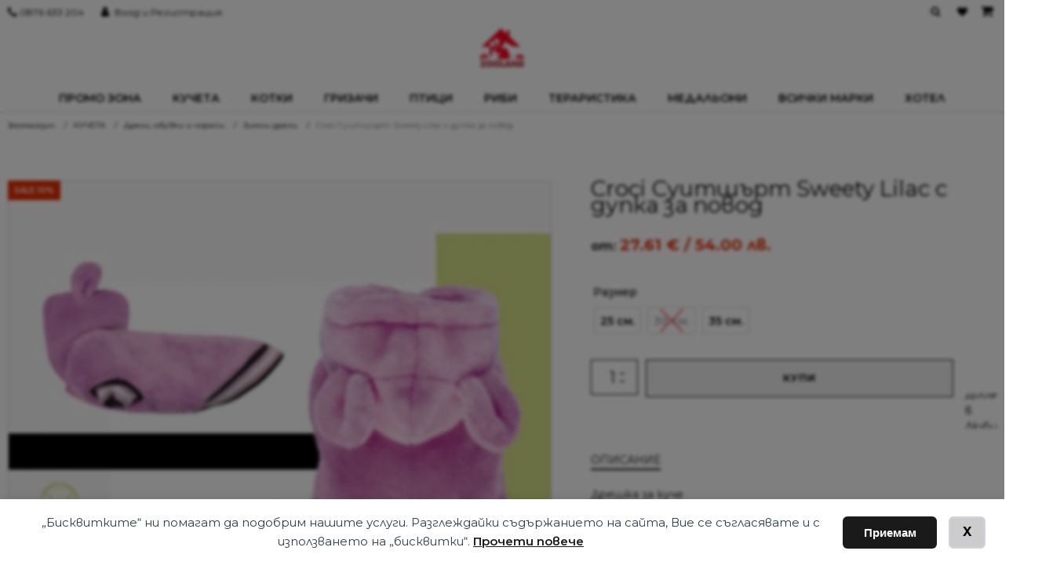

--- FILE ---
content_type: text/html; charset=UTF-8
request_url: https://www.zooland-varna.com/p/croci-suitshart-sweety-lilac-s-dupka-za-povod/
body_size: 37058
content:
<!DOCTYPE html> <html lang="bg-BG" > <head> <meta charset="UTF-8"> <meta name="viewport" content="width=device-width, initial-scale=1.0"> <script>document.documentElement.className = document.documentElement.className + ' yes-js js_active js'</script> <title>Croci Суитшърт Sweety Lilac с дупка за повод | Zooland-varna.com</title> <link rel="preload" as="style" href="https://fonts.googleapis.com/css?family=Montserrat:100,200,300,400,500,600,700,800,900|Montserrat:100,200,300,400,500,600,700,800,900" > <link rel="stylesheet" href="https://fonts.googleapis.com/css?family=Montserrat:100,200,300,400,500,600,700,800,900|Montserrat:100,200,300,400,500,600,700,800,900"> <style>img:is([sizes="auto" i], [sizes^="auto," i]) { contain-intrinsic-size: 3000px 1500px }</style> <meta property="product:price:amount" content="27.609761584596"> <meta property="product:price:currency" content="EUR"> <meta name="dc.title" content="Croci Суитшърт Sweety Lilac с дупка за повод | Zooland-varna.com"> <meta name="dc.description" content="Дрешка за куче Супер мек суитшърт за кучета Размер: 30см Цвят: лилав Характеристика: - Ластик за краката - Еластична обиколка - Дупка за каишка за всички размери - Оребрени часри по краищата Произход: Италия ОГРАНИЧЕНИ КОЛИЧЕСТВА! &nbsp;"> <meta name="dc.relation" content="https://www.zooland-varna.com/p/croci-suitshart-sweety-lilac-s-dupka-za-povod/"> <meta name="dc.source" content="https://www.zooland-varna.com/"> <meta name="dc.language" content="bg_BG"> <meta name="description" content="Дрешка за куче Супер мек суитшърт за кучета Размер: 30см Цвят: лилав Характеристика: - Ластик за краката - Еластична обиколка - Дупка за каишка за всички размери - Оребрени часри по краищата Произход: Италия ОГРАНИЧЕНИ КОЛИЧЕСТВА! &nbsp;"> <meta name="thumbnail" content="https://www.zooland-varna.com/wp-content/uploads/2022/06/373505f9b926e2937ec61f71b62616ef077b8541-150x150.jpg"> <meta name="robots" content="index, follow, max-snippet:-1, max-image-preview:large, max-video-preview:-1"> <link rel="canonical" href="https://www.zooland-varna.com/p/croci-suitshart-sweety-lilac-s-dupka-za-povod/"> <meta property="og:url" content="https://www.zooland-varna.com/p/croci-suitshart-sweety-lilac-s-dupka-za-povod/"> <meta property="og:site_name" content="Zooland-varna.com"> <meta property="og:locale" content="bg_BG"> <meta property="og:type" content="product"> <meta property="article:author" content="https://www.facebook.com/ZOOMAGAZINVARNA"> <meta property="article:publisher" content="https://www.facebook.com/ZOOMAGAZINVARNA"> <meta property="og:title" content="Croci Суитшърт Sweety Lilac с дупка за повод | Zooland-varna.com"> <meta property="og:description" content="Дрешка за куче Супер мек суитшърт за кучета Размер: 30см Цвят: лилав Характеристика: - Ластик за краката - Еластична обиколка - Дупка за каишка за всички размери - Оребрени часри по краищата Произход: Италия ОГРАНИЧЕНИ КОЛИЧЕСТВА! &nbsp;"> <meta property="og:image" content="https://www.zooland-varna.com/wp-content/uploads/2022/06/373505f9b926e2937ec61f71b62616ef077b8541.jpg"> <meta property="og:image:secure_url" content="https://www.zooland-varna.com/wp-content/uploads/2022/06/373505f9b926e2937ec61f71b62616ef077b8541.jpg"> <meta property="og:image:width" content="1024"> <meta property="og:image:height" content="1024"> <meta name="twitter:card" content="summary"> <meta name="twitter:title" content="Croci Суитшърт Sweety Lilac с дупка за повод | Zooland-varna.com"> <meta name="twitter:description" content="Дрешка за куче Супер мек суитшърт за кучета Размер: 30см Цвят: лилав Характеристика: - Ластик за краката - Еластична обиколка - Дупка за каишка за всички размери - Оребрени часри по краищата Произход: Италия ОГРАНИЧЕНИ КОЛИЧЕСТВА! &nbsp;"> <meta name="twitter:image" content="https://www.zooland-varna.com/wp-content/uploads/2022/06/373505f9b926e2937ec61f71b62616ef077b8541.jpg"> <link rel='dns-prefetch' href='//www.zooland-varna.com' /> <link rel='dns-prefetch' href='//capi-automation.s3.us-east-2.amazonaws.com' /> <link rel='dns-prefetch' href='//fonts.googleapis.com' /> <style id='classic-theme-styles-inline-css' type='text/css'>
/*! This file is auto-generated */
.wp-block-button__link{color:#fff;background-color:#32373c;border-radius:9999px;box-shadow:none;text-decoration:none;padding:calc(.667em + 2px) calc(1.333em + 2px);font-size:1.125em}.wp-block-file__button{background:#32373c;color:#fff;text-decoration:none}
</style> <link rel='stylesheet' id='jquery-selectBox-css' href='https://www.zooland-varna.com/wp-content/plugins/yith-woocommerce-wishlist/assets/css/jquery.selectBox.css?ver=1.2.0' type='text/css' media='all' /> <link rel='stylesheet' id='woocommerce_prettyPhoto_css-css' href='//www.zooland-varna.com/wp-content/plugins/woocommerce/assets/css/prettyPhoto.css?ver=3.1.6' type='text/css' media='all' /> <link rel='stylesheet' id='yith-wcwl-main-css' href='https://www.zooland-varna.com/wp-content/plugins/yith-woocommerce-wishlist/assets/css/style.css?ver=4.11.0' type='text/css' media='all' /> <style id='yith-wcwl-main-inline-css' type='text/css'>
 :root { --add-to-wishlist-icon-color: #000000; --added-to-wishlist-icon-color: #000000; --color-add-to-wishlist-background: #333333; --color-add-to-wishlist-text: #FFFFFF; --color-add-to-wishlist-border: #333333; --color-add-to-wishlist-background-hover: #333333; --color-add-to-wishlist-text-hover: #FFFFFF; --color-add-to-wishlist-border-hover: #333333; --rounded-corners-radius: 16px; --color-add-to-cart-background: #333333; --color-add-to-cart-text: #FFFFFF; --color-add-to-cart-border: #333333; --color-add-to-cart-background-hover: #4F4F4F; --color-add-to-cart-text-hover: #FFFFFF; --color-add-to-cart-border-hover: #4F4F4F; --add-to-cart-rounded-corners-radius: 16px; --color-button-style-1-background: #333333; --color-button-style-1-text: #FFFFFF; --color-button-style-1-border: #333333; --color-button-style-1-background-hover: #4F4F4F; --color-button-style-1-text-hover: #FFFFFF; --color-button-style-1-border-hover: #4F4F4F; --color-button-style-2-background: #333333; --color-button-style-2-text: #FFFFFF; --color-button-style-2-border: #333333; --color-button-style-2-background-hover: #4F4F4F; --color-button-style-2-text-hover: #FFFFFF; --color-button-style-2-border-hover: #4F4F4F; --color-wishlist-table-background: #FFFFFF; --color-wishlist-table-text: #6d6c6c; --color-wishlist-table-border: #FFFFFF; --color-headers-background: #F4F4F4; --color-share-button-color: #FFFFFF; --color-share-button-color-hover: #FFFFFF; --color-fb-button-background: #39599E; --color-fb-button-background-hover: #595A5A; --color-tw-button-background: #45AFE2; --color-tw-button-background-hover: #595A5A; --color-pr-button-background: #AB2E31; --color-pr-button-background-hover: #595A5A; --color-em-button-background: #FBB102; --color-em-button-background-hover: #595A5A; --color-wa-button-background: #00A901; --color-wa-button-background-hover: #595A5A; --feedback-duration: 3s } 
 :root { --add-to-wishlist-icon-color: #000000; --added-to-wishlist-icon-color: #000000; --color-add-to-wishlist-background: #333333; --color-add-to-wishlist-text: #FFFFFF; --color-add-to-wishlist-border: #333333; --color-add-to-wishlist-background-hover: #333333; --color-add-to-wishlist-text-hover: #FFFFFF; --color-add-to-wishlist-border-hover: #333333; --rounded-corners-radius: 16px; --color-add-to-cart-background: #333333; --color-add-to-cart-text: #FFFFFF; --color-add-to-cart-border: #333333; --color-add-to-cart-background-hover: #4F4F4F; --color-add-to-cart-text-hover: #FFFFFF; --color-add-to-cart-border-hover: #4F4F4F; --add-to-cart-rounded-corners-radius: 16px; --color-button-style-1-background: #333333; --color-button-style-1-text: #FFFFFF; --color-button-style-1-border: #333333; --color-button-style-1-background-hover: #4F4F4F; --color-button-style-1-text-hover: #FFFFFF; --color-button-style-1-border-hover: #4F4F4F; --color-button-style-2-background: #333333; --color-button-style-2-text: #FFFFFF; --color-button-style-2-border: #333333; --color-button-style-2-background-hover: #4F4F4F; --color-button-style-2-text-hover: #FFFFFF; --color-button-style-2-border-hover: #4F4F4F; --color-wishlist-table-background: #FFFFFF; --color-wishlist-table-text: #6d6c6c; --color-wishlist-table-border: #FFFFFF; --color-headers-background: #F4F4F4; --color-share-button-color: #FFFFFF; --color-share-button-color-hover: #FFFFFF; --color-fb-button-background: #39599E; --color-fb-button-background-hover: #595A5A; --color-tw-button-background: #45AFE2; --color-tw-button-background-hover: #595A5A; --color-pr-button-background: #AB2E31; --color-pr-button-background-hover: #595A5A; --color-em-button-background: #FBB102; --color-em-button-background-hover: #595A5A; --color-wa-button-background: #00A901; --color-wa-button-background-hover: #595A5A; --feedback-duration: 3s } 
</style> <style id='wpseopress-local-business-style-inline-css' type='text/css'>
span.wp-block-wpseopress-local-business-field{margin-right:8px}

</style> <style id='wpseopress-table-of-contents-style-inline-css' type='text/css'>
.wp-block-wpseopress-table-of-contents li.active>a{font-weight:bold}

</style> <link rel='stylesheet' id='contact-form-7-css' href='https://www.zooland-varna.com/wp-content/plugins/contact-form-7/includes/css/styles.css?ver=6.1.4' type='text/css' media='all' /> <link rel='stylesheet' id='fme_wfsb_css-css' href='https://www.zooland-varna.com/wp-content/plugins/free-shipping-bar-for-woocommerce/front/assets/css/fme-wfsb-front.css?ver=1' type='text/css' media='all' /> <link rel='stylesheet' id='fme_wfsb_font-css' href='https://fonts.googleapis.com/css?family=Open+Sans%3A600&#038;ver=1' type='text/css' media='all' /> <link rel='stylesheet' id='wpa-css-css' href='https://www.zooland-varna.com/wp-content/plugins/honeypot/includes/css/wpa.css?ver=2.3.04' type='text/css' media='all' /> <link rel='stylesheet' id='fontawesome-css' href='https://www.zooland-varna.com/wp-content/plugins/load-fontawesome4-locally-ss/assets/css/font-awesome.min.css?ver=4.7.0' type='text/css' media='all' /> <link rel='stylesheet' id='oxygen-css' href='https://www.zooland-varna.com/wp-content/plugins/oxygen/component-framework/oxygen.css?ver=4.9.5' type='text/css' media='all' /> <link rel='stylesheet' id='colorbox_style-css' href='https://www.zooland-varna.com/wp-content/plugins/woocommerce-econt/inc/css/colorbox.css?ver=1.6.1' type='text/css' media='all' /> <link rel='stylesheet' id='tooltipster_style-css' href='https://www.zooland-varna.com/wp-content/plugins/woocommerce-econt/inc/css/tooltipster.bundle.min.css?ver=1.6.1' type='text/css' media='all' /> <link rel='stylesheet' id='econt_style-css' href='https://www.zooland-varna.com/wp-content/plugins/woocommerce-econt/inc/css/econt.css?ver=1.7.5' type='text/css' media='all' /> <link rel='stylesheet' id='select2_style-css' href='https://www.zooland-varna.com/wp-content/plugins/woocommerce-econt/inc/css/select2.min.css?ver=4.0.13' type='text/css' media='all' /> <link rel='stylesheet' id='pif-styles-css' href='https://www.zooland-varna.com/wp-content/plugins/woocommerce-product-image-flipper/assets/css/style.css?ver=6.8.3' type='text/css' media='all' /> <link rel='stylesheet' id='colorbox_style1-css' href='https://www.zooland-varna.com/wp-content/plugins/woocommerce-speedy/inc/css/colorbox.css?ver=1.6.1' type='text/css' media='all' /> <link rel='stylesheet' id='speedy_style-css' href='https://www.zooland-varna.com/wp-content/plugins/woocommerce-speedy/inc/css/speedy.css?ver=0.6.3' type='text/css' media='all' /> <link rel='stylesheet' id='photoswipe-css' href='https://www.zooland-varna.com/wp-content/plugins/woocommerce/assets/css/photoswipe/photoswipe.min.css?ver=10.4.3' type='text/css' media='all' /> <link rel='stylesheet' id='photoswipe-default-skin-css' href='https://www.zooland-varna.com/wp-content/plugins/woocommerce/assets/css/photoswipe/default-skin/default-skin.min.css?ver=10.4.3' type='text/css' media='all' /> <link rel='stylesheet' id='woocommerce-layout-css' href='https://www.zooland-varna.com/wp-content/plugins/woocommerce/assets/css/woocommerce-layout.css?ver=10.4.3' type='text/css' media='all' /> <link rel='stylesheet' id='woocommerce-smallscreen-css' href='https://www.zooland-varna.com/wp-content/plugins/woocommerce/assets/css/woocommerce-smallscreen.css?ver=10.4.3' type='text/css' media='only screen and (max-width: 768px)' /> <link rel='stylesheet' id='woocommerce-general-css' href='https://www.zooland-varna.com/wp-content/plugins/woocommerce/assets/css/woocommerce.css?ver=10.4.3' type='text/css' media='all' /> <style id='woocommerce-inline-inline-css' type='text/css'>
.woocommerce form .form-row .required { visibility: visible; }
</style> <link rel='stylesheet' id='woo-bg-css-frontend-css' href='https://www.zooland-varna.com/wp-content/plugins/bulgarisation-for-woocommerce/dist/styles/frontend.min.css?ver=6.8.3' type='text/css' media='all' /> <link rel='stylesheet' id='mc4wp-form-themes-css' href='https://www.zooland-varna.com/wp-content/plugins/mailchimp-for-wp/assets/css/form-themes.css?ver=4.11.1' type='text/css' media='all' /> <link rel='stylesheet' id='woo-variation-swatches-css' href='https://www.zooland-varna.com/wp-content/plugins/woo-variation-swatches/assets/css/frontend.min.css?ver=1763329357' type='text/css' media='all' /> <style id='woo-variation-swatches-inline-css' type='text/css'>
:root {
--wvs-tick:url("data:image/svg+xml;utf8,%3Csvg filter='drop-shadow(0px 0px 2px rgb(0 0 0 / .8))' xmlns='http://www.w3.org/2000/svg'  viewBox='0 0 30 30'%3E%3Cpath fill='none' stroke='%23ffffff' stroke-linecap='round' stroke-linejoin='round' stroke-width='4' d='M4 16L11 23 27 7'/%3E%3C/svg%3E");

--wvs-cross:url("data:image/svg+xml;utf8,%3Csvg filter='drop-shadow(0px 0px 5px rgb(255 255 255 / .6))' xmlns='http://www.w3.org/2000/svg' width='72px' height='72px' viewBox='0 0 24 24'%3E%3Cpath fill='none' stroke='%23ff0000' stroke-linecap='round' stroke-width='0.6' d='M5 5L19 19M19 5L5 19'/%3E%3C/svg%3E");
--wvs-single-product-item-width:30px;
--wvs-single-product-item-height:30px;
--wvs-single-product-item-font-size:16px}
</style> <link rel='stylesheet' id='wpdreams-asl-basic-css' href='https://www.zooland-varna.com/wp-content/plugins/ajax-search-lite/css/style.basic.css?ver=4.13.4' type='text/css' media='all' /> <style id='wpdreams-asl-basic-inline-css' type='text/css'>

					div[id*='ajaxsearchlitesettings'].searchsettings .asl_option_inner label {
						font-size: 0px !important;
						color: rgba(0, 0, 0, 0);
					}
					div[id*='ajaxsearchlitesettings'].searchsettings .asl_option_inner label:after {
						font-size: 11px !important;
						position: absolute;
						top: 0;
						left: 0;
						z-index: 1;
					}
					.asl_w_container {
						width: 100%;
						margin: 0px 0px 0px 0px;
						min-width: 200px;
					}
					div[id*='ajaxsearchlite'].asl_m {
						width: 100%;
					}
					div[id*='ajaxsearchliteres'].wpdreams_asl_results div.resdrg span.highlighted {
						font-weight: bold;
						color: rgba(217, 49, 43, 1);
						background-color: rgba(238, 238, 238, 1);
					}
					div[id*='ajaxsearchliteres'].wpdreams_asl_results .results img.asl_image {
						width: 70px;
						height: 70px;
						object-fit: cover;
					}
					div[id*='ajaxsearchlite'].asl_r .results {
						max-height: none;
					}
					div[id*='ajaxsearchlite'].asl_r {
						position: absolute;
					}
				
							.asl_w, .asl_w * {font-family:&quot;Montserrat&quot; !important;}
							.asl_m input[type=search]::placeholder{font-family:&quot;Montserrat&quot; !important;}
							.asl_m input[type=search]::-webkit-input-placeholder{font-family:&quot;Montserrat&quot; !important;}
							.asl_m input[type=search]::-moz-placeholder{font-family:&quot;Montserrat&quot; !important;}
							.asl_m input[type=search]:-ms-input-placeholder{font-family:&quot;Montserrat&quot; !important;}
						
						div.asl_r.asl_w.vertical .results .item::after {
							display: block;
							position: absolute;
							bottom: 0;
							content: '';
							height: 1px;
							width: 100%;
							background: #D8D8D8;
						}
						div.asl_r.asl_w.vertical .results .item.asl_last_item::after {
							display: none;
						}
					
</style> <link rel='stylesheet' id='wpdreams-asl-instance-css' href='https://www.zooland-varna.com/wp-content/plugins/ajax-search-lite/css/style-underline.css?ver=4.13.4' type='text/css' media='all' /> <link rel='stylesheet' id='pwb-styles-frontend-css' href='https://www.zooland-varna.com/wp-content/plugins/perfect-woocommerce-brands/build/frontend/css/style.css?ver=3.6.8' type='text/css' media='all' /> <link rel='stylesheet' id='cuw_template-css' href='https://www.zooland-varna.com/wp-content/plugins/checkout-upsell-woocommerce/assets/css/template.css?ver=2.2.2' type='text/css' media='all' /> <link rel='stylesheet' id='cuw_frontend-css' href='https://www.zooland-varna.com/wp-content/plugins/checkout-upsell-woocommerce/assets/css/frontend.css?ver=2.2.2' type='text/css' media='all' /> <script type="text/javascript" src="https://www.zooland-varna.com/wp-includes/js/jquery/jquery.min.js?ver=3.7.1" id="jquery-core-js"></script> <script type="text/javascript" src="https://www.zooland-varna.com/wp-includes/js/jquery/jquery-migrate.min.js?ver=3.4.1" id="jquery-migrate-js"></script> <script type="text/javascript" src="https://www.zooland-varna.com/wp-content/plugins/woocommerce/assets/js/jquery-blockui/jquery.blockUI.min.js?ver=2.7.0-wc.10.4.3" id="wc-jquery-blockui-js" data-wp-strategy="defer"></script> <script type="text/javascript" id="wc-add-to-cart-js-extra">
/* <![CDATA[ */
var wc_add_to_cart_params = {"ajax_url":"\/wp-admin\/admin-ajax.php","wc_ajax_url":"\/?wc-ajax=%%endpoint%%","i18n_view_cart":"\u041f\u0440\u0435\u0433\u043b\u0435\u0434","cart_url":"https:\/\/www.zooland-varna.com\/kolichka\/","is_cart":"","cart_redirect_after_add":"no"};
/* ]]> */
</script> <script type="text/javascript" src="https://www.zooland-varna.com/wp-content/plugins/woocommerce/assets/js/frontend/add-to-cart.min.js?ver=10.4.3" id="wc-add-to-cart-js" defer="defer" data-wp-strategy="defer"></script> <script type="text/javascript" src="https://www.zooland-varna.com/wp-content/plugins/woocommerce/assets/js/zoom/jquery.zoom.min.js?ver=1.7.21-wc.10.4.3" id="wc-zoom-js" defer="defer" data-wp-strategy="defer"></script> <script type="text/javascript" src="https://www.zooland-varna.com/wp-content/plugins/woocommerce/assets/js/flexslider/jquery.flexslider.min.js?ver=2.7.2-wc.10.4.3" id="wc-flexslider-js" defer="defer" data-wp-strategy="defer"></script> <script type="text/javascript" src="https://www.zooland-varna.com/wp-content/plugins/woocommerce/assets/js/photoswipe/photoswipe.min.js?ver=4.1.1-wc.10.4.3" id="wc-photoswipe-js" defer="defer" data-wp-strategy="defer"></script> <script type="text/javascript" src="https://www.zooland-varna.com/wp-content/plugins/woocommerce/assets/js/photoswipe/photoswipe-ui-default.min.js?ver=4.1.1-wc.10.4.3" id="wc-photoswipe-ui-default-js" defer="defer" data-wp-strategy="defer"></script> <script type="text/javascript" id="wc-single-product-js-extra">
/* <![CDATA[ */
var wc_single_product_params = {"i18n_required_rating_text":"\u0418\u0437\u0431\u0435\u0440\u0435\u0442\u0435 \u0441\u0442\u043e\u0439\u043d\u043e\u0441\u0442","i18n_rating_options":["1 of 5 stars","2 of 5 stars","3 of 5 stars","4 of 5 stars","5 of 5 stars"],"i18n_product_gallery_trigger_text":"View full-screen image gallery","review_rating_required":"yes","flexslider":{"rtl":false,"animation":"slide","smoothHeight":true,"directionNav":false,"controlNav":"thumbnails","slideshow":false,"animationSpeed":500,"animationLoop":false,"allowOneSlide":false,"touch":true},"zoom_enabled":"1","zoom_options":[],"photoswipe_enabled":"1","photoswipe_options":{"shareEl":false,"closeOnScroll":false,"history":false,"hideAnimationDuration":0,"showAnimationDuration":0},"flexslider_enabled":"1"};
/* ]]> */
</script> <script type="text/javascript" src="https://www.zooland-varna.com/wp-content/plugins/woocommerce/assets/js/frontend/single-product.min.js?ver=10.4.3" id="wc-single-product-js" defer="defer" data-wp-strategy="defer"></script> <script type="text/javascript" src="https://www.zooland-varna.com/wp-content/plugins/woocommerce/assets/js/js-cookie/js.cookie.min.js?ver=2.1.4-wc.10.4.3" id="wc-js-cookie-js" defer="defer" data-wp-strategy="defer"></script> <script type="text/javascript" id="woocommerce-js-extra">
/* <![CDATA[ */
var woocommerce_params = {"ajax_url":"\/wp-admin\/admin-ajax.php","wc_ajax_url":"\/?wc-ajax=%%endpoint%%","i18n_password_show":"Show password","i18n_password_hide":"Hide password"};
/* ]]> */
</script> <script type="text/javascript" src="https://www.zooland-varna.com/wp-content/plugins/woocommerce/assets/js/frontend/woocommerce.min.js?ver=10.4.3" id="woocommerce-js" defer="defer" data-wp-strategy="defer"></script> <script type="text/javascript" id="mktr-loader-js-extra">
/* <![CDATA[ */
var mktr_data = {"uuid":null,"clear":"0","isWoodMart":"0","push":[{"event":"__sm__view_product","product_id":5803}],"base_url":"https:\/\/www.zooland-varna.com\/","js":[],"email_capture_checkout":"0"};
/* ]]> */
</script> <script type="text/javascript" src="https://www.zooland-varna.com/wp-content/plugins/themarketer/assets/mktr.1768291483.js?ver=6.8.3" id="mktr-loader-js" async="async" data-wp-strategy="async"></script> <link rel="https://api.w.org/" href="https://www.zooland-varna.com/wp-json/" /><link rel="alternate" title="JSON" type="application/json" href="https://www.zooland-varna.com/wp-json/wp/v2/product/5803" /><link rel="alternate" title="oEmbed (JSON)" type="application/json+oembed" href="https://www.zooland-varna.com/wp-json/oembed/1.0/embed?url=https%3A%2F%2Fwww.zooland-varna.com%2Fp%2Fcroci-suitshart-sweety-lilac-s-dupka-za-povod%2F" /> <link rel="alternate" title="oEmbed (XML)" type="text/xml+oembed" href="https://www.zooland-varna.com/wp-json/oembed/1.0/embed?url=https%3A%2F%2Fwww.zooland-varna.com%2Fp%2Fcroci-suitshart-sweety-lilac-s-dupka-za-povod%2F&#038;format=xml" /> <script type="text/javascript">
		var ajaxurl = 'https://www.zooland-varna.com/wp-admin/admin-ajax.php';
		</script> <script type="text/javascript">
		var ajaxurl = 'https://www.zooland-varna.com/wp-admin/admin-ajax.php';
		</script> <img width="99999" height="99999" alt="zooland" style="pointer-events: none; position: absolute; top: 0; left: 0; width: 100%; height: 99vh; max-height: 99vh;" src="[data-uri]"> <noscript><style>.woocommerce-product-gallery{ opacity: 1 !important; }</style></noscript> <link rel="preconnect" href="https://fonts.gstatic.com" crossorigin /> <link rel="preload" as="style" href="//fonts.googleapis.com/css?family=Open+Sans&display=swap" /> <link rel="stylesheet" href="//fonts.googleapis.com/css?family=Open+Sans&display=swap" media="all" /> <style type="text/css">.recentcomments a{display:inline !important;padding:0 !important;margin:0 !important;}</style> <script  type="text/javascript">
				!function(f,b,e,v,n,t,s){if(f.fbq)return;n=f.fbq=function(){n.callMethod?
					n.callMethod.apply(n,arguments):n.queue.push(arguments)};if(!f._fbq)f._fbq=n;
					n.push=n;n.loaded=!0;n.version='2.0';n.queue=[];t=b.createElement(e);t.async=!0;
					t.src=v;s=b.getElementsByTagName(e)[0];s.parentNode.insertBefore(t,s)}(window,
					document,'script','https://connect.facebook.net/en_US/fbevents.js');
			</script> <script  type="text/javascript">

				fbq('init', '181407301309417', {}, {
    "agent": "woocommerce_0-10.4.3-3.5.15"
});

				document.addEventListener( 'DOMContentLoaded', function() {
					// Insert placeholder for events injected when a product is added to the cart through AJAX.
					document.body.insertAdjacentHTML( 'beforeend', '<div class=\"wc-facebook-pixel-event-placeholder\"></div>' );
				}, false );

			</script> <script>
    window.dataLayer = window.dataLayer || [];
    function gtag() { dataLayer.push(arguments); }
        gtag('consent', 'default', {
            'ad_user_data': 'denied',
            'ad_personalization': 'denied',
            'ad_storage': 'denied',
            'analytics_storage': 'denied',
            'wait_for_update': 500,
          }); 
gtag('js', new Date()); 
gtag('config', 'G-EB9ZQTMYQ7');
</script><style>.breadcrumb {list-style:none;margin:0;padding-inline-start:0;}.breadcrumb li {margin:0;display:inline-block;position:relative;}.breadcrumb li::after{content:' / ';margin-left:5px;margin-right:5px;}.breadcrumb li:last-child::after{display:none}</style><link rel="icon" href="https://www.zooland-varna.com/wp-content/uploads/2022/11/cropped-android-chrome-512x512-1-32x32.png" sizes="32x32" /> <link rel="icon" href="https://www.zooland-varna.com/wp-content/uploads/2022/11/cropped-android-chrome-512x512-1-192x192.png" sizes="192x192" /> <link rel="apple-touch-icon" href="https://www.zooland-varna.com/wp-content/uploads/2022/11/cropped-android-chrome-512x512-1-180x180.png" /> <meta name="msapplication-TileImage" content="https://www.zooland-varna.com/wp-content/uploads/2022/11/cropped-android-chrome-512x512-1-270x270.png" /> <link rel='stylesheet' id='oxygen-cache-47423-css' href='//www.zooland-varna.com/wp-content/uploads/oxygen/css/47423.css?cache=1763396894&#038;ver=6.8.3' type='text/css' media='all' /> <link rel='stylesheet' id='oxygen-cache-66-css' href='//www.zooland-varna.com/wp-content/uploads/oxygen/css/66.css?cache=1753852665&#038;ver=6.8.3' type='text/css' media='all' /> <link rel='stylesheet' id='oxygen-universal-styles-css' href='//www.zooland-varna.com/wp-content/uploads/oxygen/css/universal.css?cache=1768494875&#038;ver=6.8.3' type='text/css' media='all' /> </head> <body class="wp-singular product-template-default single single-product postid-5803 wp-theme-oxygen-is-not-a-theme wp-embed-responsive theme-oxygen-is-not-a-theme oxygen-body woocommerce woocommerce-page woocommerce-no-js croci-suitshart-sweety-lilac-s-dupka-za-povod woo-variation-swatches wvs-behavior-blur wvs-theme-component-framework wvs-mobile wvs-show-label wvs-tooltip" > <div id="code_block-4-47423" class="ct-code-block" ></div><header id="div_block-6-47423" class="ct-div-block header style-3" ><div id="div_block-7-47423" class="ct-div-block header-top-left" ><div id="div_block-8-47423" class="ct-div-block phone-top" ><div id="code_block-9-47423" class="ct-code-block" ><a href="tel:0876633204" rel="nofollow"> 0876 633 204 </a></div></div><a id="link-10-47423" class="ct-link" href="/moyat-akaunt/" rel="nofollow" ><div id="fancy_icon-11-47423" class="ct-fancy-icon" ><svg id="svg-fancy_icon-11-47423"><use xlink:href="#FontAwesomeicon-user"></use></svg></div><div id="text_block-12-47423" class="ct-text-block" >Вход и Регистрация<br></div></a></div><div id="div_block-13-47423" class="ct-div-block header-top-right" ><div id="div_block-14-47423" class="ct-div-block search wc-hide-on-mobile" ><div id="fancy_icon-15-47423" class="ct-fancy-icon wc-search-icon wc-header-ui-icon" ><svg id="svg-fancy_icon-15-47423"><use xlink:href="#FontAwesomeicon-search"></use></svg></div><div id="div_block-16-47423" class="ct-div-block wc-header-search-full" ><div id="div_block-17-47423" class="ct-div-block wc-header-search-container" ><div id="div_block-18-47423" class="ct-div-block wc-header-search-field" ><div id="shortcode-19-47423" class="ct-shortcode" ><div class="asl_w_container asl_w_container_1" data-id="1" data-instance="1"> <div id='ajaxsearchlite1' data-id="1" data-instance="1" class="asl_w asl_m asl_m_1 asl_m_1_1"> <div class="probox"> <div class='prosettings' style='display:none;' data-opened=0> <div class='innericon'> <svg version="1.1" xmlns="http://www.w3.org/2000/svg" xmlns:xlink="http://www.w3.org/1999/xlink" x="0px" y="0px" width="22" height="22" viewBox="0 0 512 512" enable-background="new 0 0 512 512" xml:space="preserve"> <polygon transform = "rotate(90 256 256)" points="142.332,104.886 197.48,50 402.5,256 197.48,462 142.332,407.113 292.727,256 "/> </svg> </div> </div> <div class='proinput'> <form role="search" action='#' autocomplete="off" aria-label="Search form"> <input aria-label="Search input" type='search' class='orig' tabindex="0" name='phrase' placeholder='Търсене за...' value='' autocomplete="off"/> <input aria-label="Search autocomplete input" type='text' class='autocomplete' tabindex="-1" name='phrase' value='' autocomplete="off" disabled/> <input type='submit' value="Start search" style='width:0; height: 0; visibility: hidden;'> </form> </div> <button class='promagnifier' tabindex="0" aria-label="Search magnifier button"> <span class='innericon' style="display:block;"> <svg version="1.1" xmlns="http://www.w3.org/2000/svg" xmlns:xlink="http://www.w3.org/1999/xlink" x="0px" y="0px" width="22" height="22" viewBox="0 0 512 512" enable-background="new 0 0 512 512" xml:space="preserve"> <path d="M460.355,421.59L353.844,315.078c20.041-27.553,31.885-61.437,31.885-98.037 C385.729,124.934,310.793,50,218.686,50C126.58,50,51.645,124.934,51.645,217.041c0,92.106,74.936,167.041,167.041,167.041 c34.912,0,67.352-10.773,94.184-29.158L419.945,462L460.355,421.59z M100.631,217.041c0-65.096,52.959-118.056,118.055-118.056 c65.098,0,118.057,52.959,118.057,118.056c0,65.096-52.959,118.056-118.057,118.056C153.59,335.097,100.631,282.137,100.631,217.041 z"/> </svg> </span> </button> <div class='proloading'> <div class="asl_loader"><div class="asl_loader-inner asl_simple-circle"></div></div> </div> <div class='proclose'> <svg version="1.1" xmlns="http://www.w3.org/2000/svg" xmlns:xlink="http://www.w3.org/1999/xlink" x="0px" y="0px" width="12" height="12" viewBox="0 0 512 512" enable-background="new 0 0 512 512" xml:space="preserve"> <polygon points="438.393,374.595 319.757,255.977 438.378,137.348 374.595,73.607 255.995,192.225 137.375,73.622 73.607,137.352 192.246,255.983 73.622,374.625 137.352,438.393 256.002,319.734 374.652,438.378 "/> </svg> </div> </div> </div> <div class='asl_data_container' style="display:none !important;"> <div class="asl_init_data wpdreams_asl_data_ct" style="display:none !important;" id="asl_init_id_1" data-asl-id="1" data-asl-instance="1" data-settings="{&quot;homeurl&quot;:&quot;https:\/\/www.zooland-varna.com\/&quot;,&quot;resultstype&quot;:&quot;vertical&quot;,&quot;resultsposition&quot;:&quot;hover&quot;,&quot;itemscount&quot;:4,&quot;charcount&quot;:3,&quot;highlight&quot;:false,&quot;highlightWholewords&quot;:true,&quot;singleHighlight&quot;:false,&quot;scrollToResults&quot;:{&quot;enabled&quot;:false,&quot;offset&quot;:0},&quot;resultareaclickable&quot;:1,&quot;autocomplete&quot;:{&quot;enabled&quot;:false,&quot;lang&quot;:&quot;en&quot;,&quot;trigger_charcount&quot;:0},&quot;mobile&quot;:{&quot;menu_selector&quot;:&quot;#menu-toggle&quot;},&quot;trigger&quot;:{&quot;click&quot;:&quot;results_page&quot;,&quot;click_location&quot;:&quot;same&quot;,&quot;update_href&quot;:false,&quot;return&quot;:&quot;results_page&quot;,&quot;return_location&quot;:&quot;same&quot;,&quot;facet&quot;:true,&quot;type&quot;:true,&quot;redirect_url&quot;:&quot;?s={phrase}&quot;,&quot;delay&quot;:300},&quot;animations&quot;:{&quot;pc&quot;:{&quot;settings&quot;:{&quot;anim&quot;:&quot;fadedrop&quot;,&quot;dur&quot;:300},&quot;results&quot;:{&quot;anim&quot;:&quot;fadedrop&quot;,&quot;dur&quot;:300},&quot;items&quot;:&quot;voidanim&quot;},&quot;mob&quot;:{&quot;settings&quot;:{&quot;anim&quot;:&quot;fadedrop&quot;,&quot;dur&quot;:300},&quot;results&quot;:{&quot;anim&quot;:&quot;fadedrop&quot;,&quot;dur&quot;:300},&quot;items&quot;:&quot;voidanim&quot;}},&quot;autop&quot;:{&quot;state&quot;:true,&quot;phrase&quot;:&quot;&quot;,&quot;count&quot;:&quot;1&quot;},&quot;resPage&quot;:{&quot;useAjax&quot;:false,&quot;selector&quot;:&quot;#main&quot;,&quot;trigger_type&quot;:true,&quot;trigger_facet&quot;:true,&quot;trigger_magnifier&quot;:false,&quot;trigger_return&quot;:false},&quot;resultsSnapTo&quot;:&quot;left&quot;,&quot;results&quot;:{&quot;width&quot;:&quot;auto&quot;,&quot;width_tablet&quot;:&quot;auto&quot;,&quot;width_phone&quot;:&quot;auto&quot;},&quot;settingsimagepos&quot;:&quot;right&quot;,&quot;closeOnDocClick&quot;:true,&quot;overridewpdefault&quot;:false,&quot;override_method&quot;:&quot;get&quot;}"></div> <div id="asl_hidden_data"> <svg style="position:absolute" height="0" width="0"> <filter id="aslblur"> <feGaussianBlur in="SourceGraphic" stdDeviation="4"/> </filter> </svg> <svg style="position:absolute" height="0" width="0"> <filter id="no_aslblur"></filter> </svg> </div> </div> <div id='ajaxsearchliteres1' class='vertical wpdreams_asl_results asl_w asl_r asl_r_1 asl_r_1_1'> <div class="results"> <div class="resdrg"> </div> </div> <p class='showmore'> <span>Вижте всички резултати</span> </p> </div> <div id='__original__ajaxsearchlitesettings1' data-id="1" class="searchsettings wpdreams_asl_settings asl_w asl_s asl_s_1"> <form name='options' aria-label="Search settings form" autocomplete = 'off'> <input type="hidden" name="filters_changed" style="display:none;" value="0"> <input type="hidden" name="filters_initial" style="display:none;" value="1"> <div class="asl_option_inner hiddend"> <input type='hidden' name='qtranslate_lang' id='qtranslate_lang' value='0'/> </div> <fieldset class="asl_sett_scroll"> <legend style="display: none;">Generic selectors</legend> <div class="asl_option" tabindex="0"> <div class="asl_option_inner"> <input type="checkbox" value="exact" aria-label="Exact matches only" name="asl_gen[]" /> <div class="asl_option_checkbox"></div> </div> <div class="asl_option_label"> Exact matches only </div> </div> <div class="asl_option" tabindex="0"> <div class="asl_option_inner"> <input type="checkbox" value="title" aria-label="Search in title" name="asl_gen[]" checked="checked"/> <div class="asl_option_checkbox"></div> </div> <div class="asl_option_label"> Search in title </div> </div> <div class="asl_option" tabindex="0"> <div class="asl_option_inner"> <input type="checkbox" value="content" aria-label="Search in content" name="asl_gen[]" /> <div class="asl_option_checkbox"></div> </div> <div class="asl_option_label"> Search in content </div> </div> <div class="asl_option_inner hiddend"> <input type="checkbox" value="excerpt" aria-label="Search in excerpt" name="asl_gen[]" /> <div class="asl_option_checkbox"></div> </div> </fieldset> <fieldset class="asl_sett_scroll"> <legend style="display: none;">Post Type Selectors</legend> <div class="asl_option" tabindex="0"> <div class="asl_option_inner"> <input type="checkbox" value="post" aria-label="post" name="customset[]" /> <div class="asl_option_checkbox"></div> </div> <div class="asl_option_label"> post </div> </div> <div class="asl_option" tabindex="0"> <div class="asl_option_inner"> <input type="checkbox" value="page" aria-label="page" name="customset[]" /> <div class="asl_option_checkbox"></div> </div> <div class="asl_option_label"> page </div> </div> <div class="asl_option_inner hiddend"> <input type="checkbox" value="product" aria-label="Hidden option, ignore please" name="customset[]" checked="checked"/> </div> </fieldset> </form> </div> </div> </div><div id="fancy_icon-20-47423" class="ct-fancy-icon " ><svg id="svg-fancy_icon-20-47423"><use xlink:href="#Lineariconsicon-magnifier"></use></svg></div></div><div id="fancy_icon-21-47423" class="ct-fancy-icon wc-header-ui-icon wc-search-close" ><svg id="svg-fancy_icon-21-47423"><use xlink:href="#FontAwesomeicon-close"></use></svg></div></div></div></div><a id="link-22-47423" class="ct-link header-wisthlist" href="/zhelani-produkti/" rel="nofollow" ><div id="fancy_icon-23-47423" class="ct-fancy-icon" ><svg id="svg-fancy_icon-23-47423"><use xlink:href="#FontAwesomeicon-heart"></use></svg></div></a><div id="div_block-30-47423" class="ct-div-block cart-status-box" ></div></div><div id="div_block-31-47423" class="ct-div-block header-middle" ><div id="div_block-32-47423" class="ct-div-block logo" ><div id="div_block-33-47423" class="ct-div-block" ><div id="code_block-34-47423" class="ct-code-block" ><a href="/"> <img src=" https://www.zooland-varna.com/wp-content/uploads/2023/01/My-project-1-2023-01-11T161444.555.jpg " alt="Zooland-varna.com" title="Zooland-varna.com"> </a></div></div></div></div> <div id="-pro-menu-35-47423" class="oxy-pro-menu menu-main " ><div class="oxy-pro-menu-mobile-open-icon oxy-pro-menu-off-canvas-trigger oxy-pro-menu-off-canvas-left" data-off-canvas-alignment="left"><svg id="-pro-menu-35-47423-open-icon"><use xlink:href="#FontAwesomeicon-bars"></use></svg></div> <div class="oxy-pro-menu-container oxy-pro-menu-dropdown-links-visible-on-mobile oxy-pro-menu-dropdown-links-toggle oxy-pro-menu-show-dropdown" data-aos-duration="400" data-oxy-pro-menu-dropdown-animation="fade" data-oxy-pro-menu-dropdown-animation-duration="0.4" data-entire-parent-toggles-dropdown="true" data-oxy-pro-menu-off-canvas-animation="fade-right" data-oxy-pro-menu-dropdown-animation-duration="0.4" data-oxy-pro-menu-dropdown-links-on-mobile="toggle"> <div class="menu-osnovno-menyu-container"><ul id="menu-osnovno-menyu" class="oxy-pro-menu-list"><li id="menu-item-19546" class="menu-item menu-item-type-taxonomy menu-item-object-product_cat menu-item-has-children menu-item-19546"><a href="https://www.zooland-varna.com/c/promo/">ПРОМО ЗОНА</a> <ul class="sub-menu"> <li id="menu-item-45670" class="level-2 menu-item menu-item-type-taxonomy menu-item-object-product_cat menu-item-45670"><a href="https://www.zooland-varna.com/c/promo/20-royal-canin/">Промо ROYAL CANIN</a></li> <li id="menu-item-48618" class="level-2 menu-item menu-item-type-taxonomy menu-item-object-product_cat menu-item-48618"><a href="https://www.zooland-varna.com/c/promo/pro-nd/">Промо N&amp;D</a></li> <li id="menu-item-56412" class="level-2 menu-item menu-item-type-taxonomy menu-item-object-product_cat menu-item-56412"><a href="https://www.zooland-varna.com/c/promo/promo-hills/">Промо HILL`S</a></li> <li id="menu-item-56262" class="level-2 menu-item menu-item-type-taxonomy menu-item-object-product_cat menu-item-56262"><a href="https://www.zooland-varna.com/c/promo/promo-brit/">Промо BRIT</a></li> <li id="menu-item-43290" class="level-2 menu-item menu-item-type-taxonomy menu-item-object-product_cat menu-item-43290"><a href="https://www.zooland-varna.com/c/promo/hunter-15/">Hunter - 15%</a></li> <li id="menu-item-45978" class="level-2 menu-item menu-item-type-taxonomy menu-item-object-product_cat menu-item-45978"><a href="https://www.zooland-varna.com/c/promo/promo-gemon/">Промо GEMON</a></li> <li id="menu-item-19541" class="menu-item menu-item-type-taxonomy menu-item-object-product_cat menu-item-19541"><a href="https://www.zooland-varna.com/c/promo/promotsii/za-kotki/">За котки</a></li> <li id="menu-item-19542" class="menu-item menu-item-type-taxonomy menu-item-object-product_cat menu-item-19542"><a href="https://www.zooland-varna.com/c/promo/promotsii/za-kucheta/">За кучета</a></li> </ul> </li> <li id="menu-item-19509" class="megamenu menu-item menu-item-type-taxonomy menu-item-object-product_cat current-product-ancestor menu-item-has-children menu-item-19509"><a href="https://www.zooland-varna.com/c/kucheta/">КУЧЕТА</a> <ul class="sub-menu"> <li id="menu-item-19568" class="level-2 menu-item menu-item-type-taxonomy menu-item-object-product_cat menu-item-19568"><a href="https://www.zooland-varna.com/c/kucheta/hrani/">Храни за кучета</a></li> <li id="menu-item-19543" class="menu-item menu-item-type-taxonomy menu-item-object-product_cat menu-item-19543"><a href="https://www.zooland-varna.com/c/kucheta/hrani/konservi-i-pauchove/">Консерви и паучове</a></li> <li id="menu-item-19589" class="menu-item menu-item-type-taxonomy menu-item-object-product_cat menu-item-19589"><a href="https://www.zooland-varna.com/c/kucheta/hrani/suha-hrana-za-drebni-porodi-kucheta/">Суха храна за дребни породи кучета</a></li> <li id="menu-item-19591" class="menu-item menu-item-type-taxonomy menu-item-object-product_cat menu-item-19591"><a href="https://www.zooland-varna.com/c/kucheta/hrani/suha-hrana-za-sredni-porodi-kucheta/">Суха храна за средни породи кучета</a></li> <li id="menu-item-19590" class="menu-item menu-item-type-taxonomy menu-item-object-product_cat menu-item-19590"><a href="https://www.zooland-varna.com/c/kucheta/hrani/suha-hrana-za-edri-porodi-kucheta/">Суха храна за едри породи кучета</a></li> <li id="menu-item-19522" class="level-2 menu-item menu-item-type-taxonomy menu-item-object-product_cat menu-item-19522"><a href="https://www.zooland-varna.com/c/kucheta/lakomstva/">Лакомства</a></li> <li id="menu-item-19510" class="level-2 menu-item menu-item-type-taxonomy menu-item-object-product_cat menu-item-19510"><a href="https://www.zooland-varna.com/c/kucheta/vitamini-i-dobavki/">Витамини и добавки</a></li> <li id="menu-item-19517" class="level-2 menu-item menu-item-type-taxonomy menu-item-object-product_cat menu-item-19517"><a href="https://www.zooland-varna.com/c/kucheta/kozmetika-i-higiena/">Козметика и хигиена</a></li> <li id="menu-item-19600" class="menu-item menu-item-type-taxonomy menu-item-object-product_cat menu-item-19600"><a href="https://www.zooland-varna.com/c/kucheta/kozmetika-i-higiena/shampoani/">Шампоани</a></li> <li id="menu-item-19581" class="menu-item menu-item-type-taxonomy menu-item-object-product_cat menu-item-19581"><a href="https://www.zooland-varna.com/c/kucheta/kozmetika-i-higiena/parfyumi/">Парфюми</a></li> <li id="menu-item-19520" class="menu-item menu-item-type-taxonomy menu-item-object-product_cat menu-item-19520"><a href="https://www.zooland-varna.com/c/kucheta/kozmetika-i-higiena/dentalna-grizha/">Дентална грижа</a></li> <li id="menu-item-19518" class="menu-item menu-item-type-taxonomy menu-item-object-product_cat menu-item-19518"><a href="https://www.zooland-varna.com/c/kucheta/kozmetika-i-higiena/grizha-za-ochi-ushi-mokri-karpi/">Грижа за очи, уши, мокри кърпи</a></li> <li id="menu-item-19580" class="menu-item menu-item-type-taxonomy menu-item-object-product_cat menu-item-19580"><a href="https://www.zooland-varna.com/c/kucheta/kozmetika-i-higiena/pampersi-gashti-podlozhki-torbichki/">Памперси, гащи, подложки, торбички</a></li> <li id="menu-item-19583" class="menu-item menu-item-type-taxonomy menu-item-object-product_cat menu-item-19583"><a href="https://www.zooland-varna.com/c/kucheta/kozmetika-i-higiena/privlichashti-i-otblaskvashti-preparati/">Привличащи и отблъскващи препарати</a></li> <li id="menu-item-19582" class="menu-item menu-item-type-taxonomy menu-item-object-product_cat menu-item-19582"><a href="https://www.zooland-varna.com/c/kucheta/kozmetika-i-higiena/pochistvashti-preparati/">Почистващи препарати</a></li> <li id="menu-item-19519" class="menu-item menu-item-type-taxonomy menu-item-object-product_cat menu-item-19519"><a href="https://www.zooland-varna.com/c/kucheta/kozmetika-i-higiena/gruuming/">Грууминг</a></li> <li id="menu-item-19511" class="level-2 menu-item menu-item-type-taxonomy menu-item-object-product_cat menu-item-19511"><a href="https://www.zooland-varna.com/c/kucheta/grebeni-i-chetki/">Гребени и четки</a></li> <li id="menu-item-19567" class="level-2 menu-item menu-item-type-taxonomy menu-item-object-product_cat menu-item-19567"><a href="https://www.zooland-varna.com/c/kucheta/protivoparazitni-sredstva/">Противопаразитни средства</a></li> <li id="menu-item-19566" class="level-2 menu-item menu-item-type-taxonomy menu-item-object-product_cat menu-item-19566"><a href="https://www.zooland-varna.com/c/kucheta/povodi-nashiynitsi-nagradnitsi/">Поводи, нашийници, нагръдници</a></li> <li id="menu-item-19523" class="menu-item menu-item-type-taxonomy menu-item-object-product_cat menu-item-19523"><a href="https://www.zooland-varna.com/c/kucheta/povodi-nashiynitsi-nagradnitsi/avtomatichni-povodi/">Автоматични поводи</a></li> <li id="menu-item-19575" class="menu-item menu-item-type-taxonomy menu-item-object-product_cat menu-item-19575"><a href="https://www.zooland-varna.com/c/kucheta/povodi-nashiynitsi-nagradnitsi/nashiynitsi/">Нашийници</a></li> <li id="menu-item-19576" class="menu-item menu-item-type-taxonomy menu-item-object-product_cat menu-item-19576"><a href="https://www.zooland-varna.com/c/kucheta/povodi-nashiynitsi-nagradnitsi/povodi/">Поводи</a></li> <li id="menu-item-19574" class="menu-item menu-item-type-taxonomy menu-item-object-product_cat menu-item-19574"><a href="https://www.zooland-varna.com/c/kucheta/povodi-nashiynitsi-nagradnitsi/nagradnitsi/">Нагръдници</a></li> <li id="menu-item-46168" class="level-2 menu-item menu-item-type-taxonomy menu-item-object-product_cat menu-item-46168"><a href="https://www.zooland-varna.com/c/kucheta/ohlazhdashti/">Охлаждащи</a></li> <li id="menu-item-19512" class="level-2 menu-item menu-item-type-taxonomy menu-item-object-product_cat current-product-ancestor menu-item-19512"><a href="https://www.zooland-varna.com/c/kucheta/drehi-obuvki-i-chorapi/">Дрехи, обувки и чорапи</a></li> <li id="menu-item-19569" class="menu-item menu-item-type-taxonomy menu-item-object-product_cat menu-item-19569"><a href="https://www.zooland-varna.com/c/kucheta/drehi-obuvki-i-chorapi/letni-drehi/">Летни дрехи</a></li> <li id="menu-item-19514" class="menu-item menu-item-type-taxonomy menu-item-object-product_cat current-product-ancestor current-menu-parent current-product-parent menu-item-19514"><a href="https://www.zooland-varna.com/c/kucheta/drehi-obuvki-i-chorapi/zimni-drehi/">Зимни дрехи</a></li> <li id="menu-item-19570" class="menu-item menu-item-type-taxonomy menu-item-object-product_cat menu-item-19570"><a href="https://www.zooland-varna.com/c/kucheta/drehi-obuvki-i-chorapi/obuvki-i-chorapi/">Обувки и чорапи</a></li> <li id="menu-item-19513" class="menu-item menu-item-type-taxonomy menu-item-object-product_cat menu-item-19513"><a href="https://www.zooland-varna.com/c/kucheta/drehi-obuvki-i-chorapi/drehi-za-edri-porodi-kucheta/">Дрехи за едри породи кучета</a></li> <li id="menu-item-19601" class="menu-item menu-item-type-taxonomy menu-item-object-product_cat menu-item-19601"><a href="https://www.zooland-varna.com/c/kucheta/drehi-obuvki-i-chorapi/shapki-i-shalove/">Шапки и шалове</a></li> <li id="menu-item-19599" class="level-2 menu-item menu-item-type-taxonomy menu-item-object-product_cat menu-item-19599"><a href="https://www.zooland-varna.com/c/kucheta/chanti-i-kletki/">Чанти и клетки</a></li> <li id="menu-item-19564" class="level-2 menu-item menu-item-type-taxonomy menu-item-object-product_cat menu-item-19564"><a href="https://www.zooland-varna.com/c/kucheta/legla-i-postelki-kucheta/">Легла и постелки</a></li> <li id="menu-item-64856" class="menu-item menu-item-type-taxonomy menu-item-object-product_cat menu-item-64856"><a href="https://www.zooland-varna.com/c/kucheta/legla-i-postelki-kucheta/legla-za-kucheta/">Легла за кучета</a></li> <li id="menu-item-64905" class="menu-item menu-item-type-taxonomy menu-item-object-product_cat menu-item-64905"><a href="https://www.zooland-varna.com/c/kucheta/legla-i-postelki-kucheta/iglu/">Иглу</a></li> <li id="menu-item-64904" class="menu-item menu-item-type-taxonomy menu-item-object-product_cat menu-item-64904"><a href="https://www.zooland-varna.com/c/kucheta/legla-i-postelki-kucheta/kosh-za-avtomobil/">Кош за автомобил</a></li> <li id="menu-item-19521" class="level-2 menu-item menu-item-type-taxonomy menu-item-object-product_cat menu-item-19521"><a href="https://www.zooland-varna.com/c/kucheta/kupichki-za-hrana-i-voda/">Купички за храна и вода</a></li> <li id="menu-item-19516" class="level-2 menu-item menu-item-type-taxonomy menu-item-object-product_cat menu-item-19516"><a href="https://www.zooland-varna.com/c/kucheta/igrachki/">Играчки за кучета</a></li> <li id="menu-item-19565" class="level-2 menu-item menu-item-type-taxonomy menu-item-object-product_cat menu-item-19565"><a href="https://www.zooland-varna.com/c/kucheta/namordnitsi/">Намордници</a></li> <li id="menu-item-19515" class="level-2 menu-item menu-item-type-taxonomy menu-item-object-product_cat menu-item-19515"><a href="https://www.zooland-varna.com/c/kucheta/drugi-aksesoari/">Други аксесоари</a></li> <li id="menu-item-67852" class="level-2 menu-item menu-item-type-taxonomy menu-item-object-product_cat menu-item-67852"><a href="https://www.zooland-varna.com/c/kucheta/kashti/">Къщи</a></li> </ul> </li> <li id="menu-item-19500" class="menu-item menu-item-type-taxonomy menu-item-object-product_cat menu-item-has-children menu-item-19500"><a href="https://www.zooland-varna.com/c/kotki/">КОТКИ</a> <ul class="sub-menu"> <li id="menu-item-19595" class="level-2 menu-item menu-item-type-taxonomy menu-item-object-product_cat menu-item-19595"><a href="https://www.zooland-varna.com/c/kotki/hrani-za-kotki/">Храни за котки</a></li> <li id="menu-item-19596" class="menu-item menu-item-type-taxonomy menu-item-object-product_cat menu-item-19596"><a href="https://www.zooland-varna.com/c/kotki/hrani-za-kotki/hrani-za-malki-kotentsa/">Храни за малки котенца</a></li> <li id="menu-item-19544" class="menu-item menu-item-type-taxonomy menu-item-object-product_cat menu-item-19544"><a href="https://www.zooland-varna.com/c/kotki/hrani-za-kotki/konservirana-hrana/">Консервирана храна</a></li> <li id="menu-item-19592" class="menu-item menu-item-type-taxonomy menu-item-object-product_cat menu-item-19592"><a href="https://www.zooland-varna.com/c/kotki/hrani-za-kotki/suha-hrana-za-kotki/">Суха храна за котки</a></li> <li id="menu-item-19507" class="level-2 menu-item menu-item-type-taxonomy menu-item-object-product_cat menu-item-19507"><a href="https://www.zooland-varna.com/c/kotki/lakomstva-i-vitamini/">Лакомства и витамини</a></li> <li id="menu-item-19505" class="level-2 menu-item menu-item-type-taxonomy menu-item-object-product_cat menu-item-19505"><a href="https://www.zooland-varna.com/c/kotki/kozmetika-i-higiena-kotki/">Козметика и хигиена</a></li> <li id="menu-item-19585" class="menu-item menu-item-type-taxonomy menu-item-object-product_cat menu-item-19585"><a href="https://www.zooland-varna.com/c/kotki/protivoparazitni-sredstva-kotki/">Противопаразитни средства</a></li> <li id="menu-item-19586" class="level-2 menu-item menu-item-type-taxonomy menu-item-object-product_cat menu-item-19586"><a href="https://www.zooland-varna.com/c/kotki/toaletni/">Котешка тоалетна</a></li> <li id="menu-item-19588" class="menu-item menu-item-type-taxonomy menu-item-object-product_cat menu-item-19588"><a href="https://www.zooland-varna.com/c/kotki/toaletni/sadove-za-koteshka-toaletna/">Съдове за котешка тоалетна</a></li> <li id="menu-item-19587" class="menu-item menu-item-type-taxonomy menu-item-object-product_cat menu-item-19587"><a href="https://www.zooland-varna.com/c/kotki/toaletni/palnezh-za-koteshka-toaletna/">Пълнеж за котешка тоалетна</a></li> <li id="menu-item-19527" class="menu-item menu-item-type-taxonomy menu-item-object-product_cat menu-item-19527"><a href="https://www.zooland-varna.com/c/kotki/toaletni/aromatizatori-za-koteshka-toaletna/">Ароматизатори за котешка тоалетна</a></li> <li id="menu-item-19526" class="menu-item menu-item-type-taxonomy menu-item-object-product_cat menu-item-19526"><a href="https://www.zooland-varna.com/c/kotki/toaletni/aksesoari-za-koteshki-toaletni/">Аксесоари за котешки тоалетни</a></li> <li id="menu-item-19501" class="level-2 menu-item menu-item-type-taxonomy menu-item-object-product_cat menu-item-19501"><a href="https://www.zooland-varna.com/c/kotki/grebeni-i-chetki-kotki/">Гребени и четки</a></li> <li id="menu-item-19503" class="level-2 menu-item menu-item-type-taxonomy menu-item-object-product_cat menu-item-19503"><a href="https://www.zooland-varna.com/c/kotki/igrachki-i-katerushki/">Играчки и катерушки</a></li> <li id="menu-item-19504" class="menu-item menu-item-type-taxonomy menu-item-object-product_cat menu-item-19504"><a href="https://www.zooland-varna.com/c/kotki/igrachki-i-katerushki/katerushki/">Катерушки</a></li> <li id="menu-item-19584" class="level-2 menu-item menu-item-type-taxonomy menu-item-object-product_cat menu-item-19584"><a href="https://www.zooland-varna.com/c/kotki/povodi-nagradnitsi-nashiynitsi-kotki/">Поводи, нагръдници, нашийници</a></li> <li id="menu-item-19508" class="level-2 menu-item menu-item-type-taxonomy menu-item-object-product_cat menu-item-19508"><a href="https://www.zooland-varna.com/c/kotki/legla/">Легла</a></li> <li id="menu-item-19506" class="level-2 menu-item menu-item-type-taxonomy menu-item-object-product_cat menu-item-19506"><a href="https://www.zooland-varna.com/c/kotki/kupichki/">Купички</a></li> <li id="menu-item-19597" class="level-2 menu-item menu-item-type-taxonomy menu-item-object-product_cat menu-item-19597"><a href="https://www.zooland-varna.com/c/kotki/chanti-kotki/">Чанти</a></li> <li id="menu-item-19502" class="level-2 menu-item menu-item-type-taxonomy menu-item-object-product_cat menu-item-19502"><a href="https://www.zooland-varna.com/c/kotki/drugi-aksesoari-kotki/">Други аксесоари</a></li> </ul> </li> <li id="menu-item-19496" class="menu-item menu-item-type-taxonomy menu-item-object-product_cat menu-item-has-children menu-item-19496"><a href="https://www.zooland-varna.com/c/grizachi/">ГРИЗАЧИ</a> <ul class="sub-menu"> <li id="menu-item-19594" class="level-2 menu-item menu-item-type-taxonomy menu-item-object-product_cat menu-item-19594"><a href="https://www.zooland-varna.com/c/grizachi/hrani-za-grizachi/">Храни за гризачи</a></li> <li id="menu-item-19499" class="level-2 menu-item menu-item-type-taxonomy menu-item-object-product_cat menu-item-19499"><a href="https://www.zooland-varna.com/c/grizachi/lakomstva-i-vitamini-grizachi/">Лакомства и витамини</a></li> <li id="menu-item-19497" class="level-2 menu-item menu-item-type-taxonomy menu-item-object-product_cat menu-item-19497"><a href="https://www.zooland-varna.com/c/grizachi/igrachki-i-aksesoari/">Играчки и аксесоари</a></li> <li id="menu-item-19593" class="level-2 menu-item menu-item-type-taxonomy menu-item-object-product_cat menu-item-19593"><a href="https://www.zooland-varna.com/c/grizachi/higiena-i-postelki/">Хигиена и постелки</a></li> <li id="menu-item-19498" class="level-2 menu-item menu-item-type-taxonomy menu-item-object-product_cat menu-item-19498"><a href="https://www.zooland-varna.com/c/grizachi/kletki-za-grizachi/">Клетки за гризачи</a></li> </ul> </li> <li id="menu-item-19550" class="menu-item menu-item-type-taxonomy menu-item-object-product_cat menu-item-has-children menu-item-19550"><a href="https://www.zooland-varna.com/c/ptitsi/">ПТИЦИ</a> <ul class="sub-menu"> <li id="menu-item-19598" class="level-2 menu-item menu-item-type-taxonomy menu-item-object-product_cat menu-item-19598"><a href="https://www.zooland-varna.com/c/ptitsi/hrani-za-ptitsi/">Храни за птици</a></li> <li id="menu-item-19535" class="level-2 menu-item menu-item-type-taxonomy menu-item-object-product_cat menu-item-19535"><a href="https://www.zooland-varna.com/c/ptitsi/hrani-za-ptitsi/granulirani-hrani-za-ptitsi/">Гранулирани храни за птици</a></li> <li id="menu-item-19532" class="level-2 menu-item menu-item-type-taxonomy menu-item-object-product_cat menu-item-19532"><a href="https://www.zooland-varna.com/c/ptitsi/lakomstva-za-papagali/">Лакомства за папагали</a></li> <li id="menu-item-19529" class="level-2 menu-item menu-item-type-taxonomy menu-item-object-product_cat menu-item-19529"><a href="https://www.zooland-varna.com/c/ptitsi/aksesoari-i-igrachki/">Аксесоари и играчки</a></li> <li id="menu-item-19531" class="level-2 menu-item menu-item-type-taxonomy menu-item-object-product_cat menu-item-19531"><a href="https://www.zooland-varna.com/c/ptitsi/kozmetika-i-vitamini/">Козметика и витамини</a></li> <li id="menu-item-19530" class="level-2 menu-item menu-item-type-taxonomy menu-item-object-product_cat menu-item-19530"><a href="https://www.zooland-varna.com/c/ptitsi/kletki/">Клетки</a></li> </ul> </li> <li id="menu-item-19551" class="menu-item menu-item-type-taxonomy menu-item-object-product_cat menu-item-has-children menu-item-19551"><a href="https://www.zooland-varna.com/c/ribi/">РИБИ</a> <ul class="sub-menu"> <li id="menu-item-19559" class="level-2 menu-item menu-item-type-taxonomy menu-item-object-product_cat menu-item-19559"><a href="https://www.zooland-varna.com/c/ribi/hrana/">Храна за рибки</a></li> <li id="menu-item-42971" class="menu-item menu-item-type-taxonomy menu-item-object-product_cat menu-item-42971"><a href="https://www.zooland-varna.com/c/ribi/ezerni-ribi/">Езера и езерни риби</a></li> <li id="menu-item-43045" class="menu-item menu-item-type-taxonomy menu-item-object-product_cat menu-item-43045"><a href="https://www.zooland-varna.com/c/ribi/za-morski-akvariumi/">За морски аквариуми</a></li> <li id="menu-item-19524" class="level-2 menu-item menu-item-type-taxonomy menu-item-object-product_cat menu-item-19524"><a href="https://www.zooland-varna.com/c/ribi/akvariumi/">Аквариуми</a></li> <li id="menu-item-19552" class="level-2 menu-item menu-item-type-taxonomy menu-item-object-product_cat menu-item-19552"><a href="https://www.zooland-varna.com/c/ribi/preparati-i-medikamenti/">Препарати и Медикаменти</a></li> <li id="menu-item-19554" class="menu-item menu-item-type-taxonomy menu-item-object-product_cat menu-item-19554"><a href="https://www.zooland-varna.com/c/ribi/preparati-i-medikamenti/poddrazhka-na-vodata/">Поддръжка на водата</a></li> <li id="menu-item-19553" class="menu-item menu-item-type-taxonomy menu-item-object-product_cat menu-item-19553"><a href="https://www.zooland-varna.com/c/ribi/preparati-i-medikamenti/lekarstva/">Лекарства</a></li> <li id="menu-item-19555" class="menu-item menu-item-type-taxonomy menu-item-object-product_cat menu-item-19555"><a href="https://www.zooland-varna.com/c/ribi/preparati-i-medikamenti/testove-za-voda/">Тестове за вода</a></li> <li id="menu-item-19556" class="menu-item menu-item-type-taxonomy menu-item-object-product_cat menu-item-19556"><a href="https://www.zooland-varna.com/c/ribi/preparati-i-medikamenti/tor-za-rastenia/">Тор за растения</a></li> <li id="menu-item-19557" class="level-2 menu-item menu-item-type-taxonomy menu-item-object-product_cat menu-item-19557"><a href="https://www.zooland-varna.com/c/ribi/filtri/">Филтри</a></li> <li id="menu-item-19533" class="menu-item menu-item-type-taxonomy menu-item-object-product_cat menu-item-19533"><a href="https://www.zooland-varna.com/c/ribi/filtri/vanshni-filtri-i-vazdushni-pompi/">Външни филтри и въздушни помпи</a></li> <li id="menu-item-19534" class="menu-item menu-item-type-taxonomy menu-item-object-product_cat menu-item-19534"><a href="https://www.zooland-varna.com/c/ribi/filtri/vatreshni-filtri-za-akvariumi/">Вътрешни филтри за аквариуми</a></li> <li id="menu-item-19558" class="menu-item menu-item-type-taxonomy menu-item-object-product_cat menu-item-19558"><a href="https://www.zooland-varna.com/c/ribi/filtri/filtarni-materiali/">Филтърни материали</a></li> <li id="menu-item-19525" class="level-2 menu-item menu-item-type-taxonomy menu-item-object-product_cat menu-item-19525"><a href="https://www.zooland-varna.com/c/ribi/dekoratsii-i-aksesoari/">Декорации и аксесоари</a></li> <li id="menu-item-41276" class="menu-item menu-item-type-taxonomy menu-item-object-product_cat menu-item-41276"><a href="https://www.zooland-varna.com/c/ribi/dekoratsii-i-aksesoari/estestveni-koreni/">Естествени Корени</a></li> <li id="menu-item-19572" class="menu-item menu-item-type-taxonomy menu-item-object-product_cat menu-item-19572"><a href="https://www.zooland-varna.com/c/ribi/dekoratsii-i-aksesoari/osvetlenie/">Осветление</a></li> <li id="menu-item-19571" class="menu-item menu-item-type-taxonomy menu-item-object-product_cat menu-item-19571"><a href="https://www.zooland-varna.com/c/ribi/dekoratsii-i-aksesoari/nagrevateli/">Нагреватели</a></li> <li id="menu-item-19573" class="menu-item menu-item-type-taxonomy menu-item-object-product_cat menu-item-19573"><a href="https://www.zooland-varna.com/c/ribi/dekoratsii-i-aksesoari/substrati-i-grund/">Субстрати и грунд</a></li> <li id="menu-item-19536" class="menu-item menu-item-type-taxonomy menu-item-object-product_cat menu-item-19536"><a href="https://www.zooland-varna.com/c/ribi/dekoratsii-i-aksesoari/dekoratsii/">Декорации</a></li> <li id="menu-item-19537" class="level-2 menu-item menu-item-type-taxonomy menu-item-object-product_cat menu-item-19537"><a href="https://www.zooland-varna.com/c/ribi/dekoratsii-i-aksesoari/drugi-aksesoari-dekoratsii-i-aksesoari/">Други аксесоари</a></li> </ul> </li> <li id="menu-item-19560" class="menu-item menu-item-type-taxonomy menu-item-object-product_cat menu-item-has-children menu-item-19560"><a href="https://www.zooland-varna.com/c/teraristika/">ТЕРАРИСТИКА</a> <ul class="sub-menu"> <li id="menu-item-19562" class="level-2 menu-item menu-item-type-taxonomy menu-item-object-product_cat menu-item-19562"><a href="https://www.zooland-varna.com/c/teraristika/hrana-teraristika/">Храна</a></li> <li id="menu-item-19540" class="menu-item menu-item-type-taxonomy menu-item-object-product_cat menu-item-19540"><a href="https://www.zooland-varna.com/c/teraristika/hrana-teraristika/dobavki/">Добавки</a></li> <li id="menu-item-19561" class="level-2 menu-item menu-item-type-taxonomy menu-item-object-product_cat menu-item-19561"><a href="https://www.zooland-varna.com/c/teraristika/terariumi/">Терариуми</a></li> <li id="menu-item-19528" class="level-2 menu-item menu-item-type-taxonomy menu-item-object-product_cat menu-item-19528"><a href="https://www.zooland-varna.com/c/teraristika/aksesoari-za-terariumi/">Аксесоари за терариуми</a></li> <li id="menu-item-19538" class="menu-item menu-item-type-taxonomy menu-item-object-product_cat menu-item-19538"><a href="https://www.zooland-varna.com/c/teraristika/aksesoari-za-terariumi/dekoratsia/">Декорация</a></li> <li id="menu-item-19577" class="menu-item menu-item-type-taxonomy menu-item-object-product_cat menu-item-19577"><a href="https://www.zooland-varna.com/c/teraristika/aksesoari-za-terariumi/osvetlenie-aksesoari-za-terariumi/">Осветление</a></li> <li id="menu-item-19578" class="menu-item menu-item-type-taxonomy menu-item-object-product_cat menu-item-19578"><a href="https://www.zooland-varna.com/c/teraristika/aksesoari-za-terariumi/otoplenie/">Отопление</a></li> <li id="menu-item-19579" class="menu-item menu-item-type-taxonomy menu-item-object-product_cat menu-item-19579"><a href="https://www.zooland-varna.com/c/teraristika/aksesoari-za-terariumi/postelki/">Постелки</a></li> <li id="menu-item-19539" class="level-2 menu-item menu-item-type-taxonomy menu-item-object-product_cat menu-item-19539"><a href="https://www.zooland-varna.com/c/teraristika/aksesoari-za-terariumi/drugi-aksesoari-aksesoari-za-terariumi/">Други аксесоари</a></li> </ul> </li> <li id="menu-item-19545" class="menu-item menu-item-type-taxonomy menu-item-object-product_cat menu-item-19545"><a href="https://www.zooland-varna.com/c/medalyoni/">Медальони</a></li> <li id="menu-item-38587" class="menu-item menu-item-type-post_type menu-item-object-page menu-item-38587"><a href="https://www.zooland-varna.com/proizvoditeli/">Всички Марки</a></li> <li id="menu-item-19563" class="menu-item menu-item-type-taxonomy menu-item-object-product_cat menu-item-19563"><a href="https://www.zooland-varna.com/c/hotel/">ХОТЕЛ</a></li> </ul></div> <div class="oxy-pro-menu-mobile-close-icon"><svg id="svg--pro-menu-35-47423"><use xlink:href="#FontAwesomeicon-close"></use></svg></div> </div> </div> <script type="text/javascript">
			jQuery('#-pro-menu-35-47423 .oxy-pro-menu-show-dropdown .menu-item-has-children > a', 'body').each(function(){
                jQuery(this).append('<div class="oxy-pro-menu-dropdown-icon-click-area"><svg class="oxy-pro-menu-dropdown-icon"><use xlink:href="#FontAwesomeicon-angle-down"></use></svg></div>');
            });
            jQuery('#-pro-menu-35-47423 .oxy-pro-menu-show-dropdown .menu-item:not(.menu-item-has-children) > a', 'body').each(function(){
                jQuery(this).append('<div class="oxy-pro-menu-dropdown-icon-click-area"></div>');
            });			</script></header><div id="div_block-33-66" class="ct-div-block page-content" ><nav id="div_block-34-66" class="ct-div-block breadcrumbs" ><div id="code_block-35-66" class="ct-code-block " ><nav aria-label="breadcrumb"><ol class="breadcrumb" itemscope itemtype="https://schema.org/BreadcrumbList"><li class="breadcrumb-item" itemprop="itemListElement" itemscope itemtype="https://schema.org/ListItem"><a itemscope itemtype="https://schema.org/WebPage" itemprop="item" itemid="https://www.zooland-varna.com" href="https://www.zooland-varna.com"><span itemprop="name">Зоомагазин</span></a><meta itemprop="position" content="1"></li><li class="breadcrumb-item" itemprop="itemListElement" itemscope itemtype="https://schema.org/ListItem"><a itemscope itemtype="https://schema.org/WebPage" itemprop="item" itemid="https://www.zooland-varna.com/c/kucheta/" href="https://www.zooland-varna.com/c/kucheta/"><span itemprop="name">КУЧЕТА</span></a><meta itemprop="position" content="2"></li><li class="breadcrumb-item" itemprop="itemListElement" itemscope itemtype="https://schema.org/ListItem"><a itemscope itemtype="https://schema.org/WebPage" itemprop="item" itemid="https://www.zooland-varna.com/c/kucheta/drehi-obuvki-i-chorapi/" href="https://www.zooland-varna.com/c/kucheta/drehi-obuvki-i-chorapi/"><span itemprop="name">Дрехи, обувки и чорапи</span></a><meta itemprop="position" content="3"></li><li class="breadcrumb-item" itemprop="itemListElement" itemscope itemtype="https://schema.org/ListItem"><a itemscope itemtype="https://schema.org/WebPage" itemprop="item" itemid="https://www.zooland-varna.com/c/kucheta/drehi-obuvki-i-chorapi/zimni-drehi/" href="https://www.zooland-varna.com/c/kucheta/drehi-obuvki-i-chorapi/zimni-drehi/"><span itemprop="name">Зимни дрехи</span></a><meta itemprop="position" content="4"></li><li class="breadcrumb-item active" aria-current="page" itemprop="itemListElement" itemscope itemtype="https://schema.org/ListItem"><span itemprop="name">Croci Суитшърт Sweety Lilac с дупка за повод</span><meta itemprop="position" content="5"></li></ol></nav></div></nav></div> <div id="-product-builder-36-66" class="oxy-product-builder gridfixed oxy-woo-element" > <div id="product-5803" class="product type-product post-5803 status-publish first instock product_cat-zimni-drehi has-post-thumbnail sale purchasable product-type-variable"> <div class="woocommerce-notices-wrapper"></div> <div class='oxy-product-wrapper-inner oxy-inner-content'> <div id="div_block-37-66" class="ct-div-block product-top" data-gallery-design=""> <div id="-product-images-53-66" class="oxy-product-images oxy-woo-element" > <span class="onsale">SALE 10%</span> <div class="woocommerce-product-gallery woocommerce-product-gallery--with-images woocommerce-product-gallery--columns-4 images" data-columns="4" style="opacity: 0; transition: opacity .25s ease-in-out;"> <div class="woocommerce-product-gallery__wrapper"> <div data-thumb="https://www.zooland-varna.com/wp-content/uploads/2022/06/373505f9b926e2937ec61f71b62616ef077b8541-100x100.jpg" data-thumb-alt="Croci Суитшърт Sweety Lilac с дупка за повод" data-thumb-srcset="" data-thumb-sizes="(max-width: 100px) 100vw, 100px" class="woocommerce-product-gallery__image"><a href="https://www.zooland-varna.com/wp-content/uploads/2022/06/373505f9b926e2937ec61f71b62616ef077b8541.jpg"><img width="600" height="600" src="https://www.zooland-varna.com/wp-content/uploads/2022/06/373505f9b926e2937ec61f71b62616ef077b8541-600x600.jpg" class="wp-post-image" alt="Croci Суитшърт Sweety Lilac с дупка за повод" data-caption="" data-src="https://www.zooland-varna.com/wp-content/uploads/2022/06/373505f9b926e2937ec61f71b62616ef077b8541.jpg" data-large_image="https://www.zooland-varna.com/wp-content/uploads/2022/06/373505f9b926e2937ec61f71b62616ef077b8541.jpg" data-large_image_width="1024" data-large_image_height="1024" decoding="async" loading="lazy" /></a></div> </div> </div> </div> <div id="div_block-39-66" class="ct-div-block summary" > <h1 id="-product-title-40-66" class="oxy-product-title product_title entry-title oxy-woo-element" >Croci Суитшърт Sweety Lilac с дупка за повод</h1> <div id="-product-rating-41-66" class="oxy-product-rating oxy-woo-element" ></div> <div id="-product-price-42-66" class="oxy-product-price oxy-woo-element" ><p class="price"><del></del> <ins>от: <span class="woocommerce-Price-amount amount"><bdi>27.61&nbsp;<span class="woocommerce-Price-currencySymbol">&euro;</span></bdi></span><span class="woocommerce-Price-amount amount woo-bg--currency amount-bgn"> / 54.00&nbsp;лв. </span></ins></p> </div> <div id="div_block-49-66" class="ct-div-block buttons-box" ><div id="shortcode-50-66" class="ct-shortcode button-wishlist" > <div class="yith-wcwl-add-to-wishlist add-to-wishlist-5803 yith-wcwl-add-to-wishlist--link-style yith-wcwl-add-to-wishlist--single wishlist-fragment on-first-load" data-fragment-ref="5803" data-fragment-options="{&quot;base_url&quot;:&quot;&quot;,&quot;product_id&quot;:5803,&quot;parent_product_id&quot;:0,&quot;product_type&quot;:&quot;variable&quot;,&quot;is_single&quot;:true,&quot;in_default_wishlist&quot;:false,&quot;show_view&quot;:true,&quot;browse_wishlist_text&quot;:&quot;\u0420\u0430\u0437\u0433\u043b\u0435\u0434\u0430\u0439 \u041b\u044e\u0431\u0438\u043c\u0438&quot;,&quot;already_in_wishslist_text&quot;:&quot;\u041f\u0440\u043e\u0434\u0443\u043a\u0442\u044a\u0442 \u0432\u0435\u0447\u0435 \u0435 \u0434\u043e\u0431\u0430\u0432\u0435\u043d \u043a\u044a\u043c \u041b\u044e\u0431\u0438\u043c\u0438&quot;,&quot;product_added_text&quot;:&quot;\u041f\u0440\u043e\u0434\u0443\u043a\u0442\u044a\u0442 \u0435 \u0434\u043e\u0431\u0430\u0432\u0435\u043d \u0432 \u041b\u044e\u0431\u0438\u043c\u0438&quot;,&quot;available_multi_wishlist&quot;:false,&quot;disable_wishlist&quot;:false,&quot;show_count&quot;:false,&quot;ajax_loading&quot;:false,&quot;loop_position&quot;:&quot;before_image&quot;,&quot;item&quot;:&quot;add_to_wishlist&quot;}" > <div class="yith-wcwl-add-button"> <a href="?add_to_wishlist=5803&#038;_wpnonce=640753050d" class="add_to_wishlist single_add_to_wishlist" data-product-id="5803" data-product-type="variable" data-original-product-id="0" data-title="Добави в Любими" rel="nofollow" > <svg id="yith-wcwl-icon-heart-outline" class="yith-wcwl-icon-svg" fill="none" stroke-width="1.5" stroke="currentColor" viewBox="0 0 24 24" xmlns="http://www.w3.org/2000/svg"> <path stroke-linecap="round" stroke-linejoin="round" d="M21 8.25c0-2.485-2.099-4.5-4.688-4.5-1.935 0-3.597 1.126-4.312 2.733-.715-1.607-2.377-2.733-4.313-2.733C5.1 3.75 3 5.765 3 8.25c0 7.22 9 12 9 12s9-4.78 9-12Z"></path> </svg> <span>Добави в Любими</span> </a> </div> </div> </div> <div id="-product-cart-button-52-66" class="oxy-product-cart-button oxy-woo-element" > <form class="variations_form cart" action="https://www.zooland-varna.com/p/croci-suitshart-sweety-lilac-s-dupka-za-povod/" method="post" enctype='multipart/form-data' data-product_id="5803" data-product_variations="[{&quot;attributes&quot;:{&quot;attribute_pa_razmer&quot;:&quot;25-sm&quot;},&quot;availability_html&quot;:&quot;&quot;,&quot;backorders_allowed&quot;:false,&quot;dimensions&quot;:{&quot;length&quot;:&quot;&quot;,&quot;width&quot;:&quot;&quot;,&quot;height&quot;:&quot;&quot;},&quot;dimensions_html&quot;:&quot;\u041d\u044f\u043c\u0430&quot;,&quot;display_price&quot;:27.609761584596,&quot;display_regular_price&quot;:30.677512871773,&quot;image&quot;:{&quot;title&quot;:&quot;373505f9b926e2937ec61f71b62616ef077b8541&quot;,&quot;caption&quot;:&quot;&quot;,&quot;url&quot;:&quot;https:\/\/www.zooland-varna.com\/wp-content\/uploads\/2022\/06\/373505f9b926e2937ec61f71b62616ef077b8541.jpg&quot;,&quot;alt&quot;:&quot;373505f9b926e2937ec61f71b62616ef077b8541&quot;,&quot;src&quot;:&quot;https:\/\/www.zooland-varna.com\/wp-content\/uploads\/2022\/06\/373505f9b926e2937ec61f71b62616ef077b8541-600x600.jpg&quot;,&quot;srcset&quot;:false,&quot;sizes&quot;:&quot;(max-width: 600px) 100vw, 600px&quot;,&quot;full_src&quot;:&quot;https:\/\/www.zooland-varna.com\/wp-content\/uploads\/2022\/06\/373505f9b926e2937ec61f71b62616ef077b8541.jpg&quot;,&quot;full_src_w&quot;:1024,&quot;full_src_h&quot;:1024,&quot;gallery_thumbnail_src&quot;:&quot;https:\/\/www.zooland-varna.com\/wp-content\/uploads\/2022\/06\/373505f9b926e2937ec61f71b62616ef077b8541-100x100.jpg&quot;,&quot;gallery_thumbnail_src_w&quot;:100,&quot;gallery_thumbnail_src_h&quot;:100,&quot;thumb_src&quot;:&quot;https:\/\/www.zooland-varna.com\/wp-content\/uploads\/2022\/06\/373505f9b926e2937ec61f71b62616ef077b8541-300x300.jpg&quot;,&quot;thumb_src_w&quot;:300,&quot;thumb_src_h&quot;:300,&quot;src_w&quot;:600,&quot;src_h&quot;:600},&quot;image_id&quot;:18702,&quot;is_downloadable&quot;:false,&quot;is_in_stock&quot;:true,&quot;is_purchasable&quot;:true,&quot;is_sold_individually&quot;:&quot;no&quot;,&quot;is_virtual&quot;:false,&quot;max_qty&quot;:&quot;&quot;,&quot;min_qty&quot;:1,&quot;price_html&quot;:&quot;&lt;span class=\&quot;price\&quot;&gt;&lt;del aria-hidden=\&quot;true\&quot;&gt;&lt;span class=\&quot;woocommerce-Price-amount amount\&quot;&gt;&lt;bdi&gt;30.68&amp;nbsp;&lt;span class=\&quot;woocommerce-Price-currencySymbol\&quot;&gt;&amp;euro;&lt;\/span&gt;&lt;\/bdi&gt;&lt;\/span&gt;&lt;span class=\&quot;woocommerce-Price-amount amount woo-bg--currency amount-bgn\&quot;&gt; \/ 60.00&amp;nbsp;\u043b\u0432. &lt;\/span&gt;&lt;\/del&gt; &lt;span class=\&quot;screen-reader-text\&quot;&gt;Original price was: 30.68&amp;nbsp;&amp;euro; \/ 60.00&amp;nbsp;\u043b\u0432..&lt;\/span&gt;&lt;ins aria-hidden=\&quot;true\&quot;&gt;&lt;span class=\&quot;woocommerce-Price-amount amount\&quot;&gt;&lt;bdi&gt;27.61&amp;nbsp;&lt;span class=\&quot;woocommerce-Price-currencySymbol\&quot;&gt;&amp;euro;&lt;\/span&gt;&lt;\/bdi&gt;&lt;\/span&gt;&lt;span class=\&quot;woocommerce-Price-amount amount woo-bg--currency amount-bgn\&quot;&gt; \/ 54.00&amp;nbsp;\u043b\u0432. &lt;\/span&gt;&lt;\/ins&gt;&lt;span class=\&quot;screen-reader-text\&quot;&gt;Current price is: 27.61&amp;nbsp;&amp;euro; \/ 54.00&amp;nbsp;\u043b\u0432..&lt;\/span&gt;&lt;\/span&gt;&quot;,&quot;sku&quot;:&quot;C7003556&quot;,&quot;variation_description&quot;:&quot;&quot;,&quot;variation_id&quot;:36890,&quot;variation_is_active&quot;:true,&quot;variation_is_visible&quot;:true,&quot;weight&quot;:&quot;1.00&quot;,&quot;weight_html&quot;:&quot;1.00 \u043a\u0433&quot;,&quot;seopress_global_ids&quot;:&quot;none&quot;,&quot;seopress_barcode&quot;:&quot;&quot;},{&quot;attributes&quot;:{&quot;attribute_pa_razmer&quot;:&quot;35-sm&quot;},&quot;availability_html&quot;:&quot;&quot;,&quot;backorders_allowed&quot;:false,&quot;dimensions&quot;:{&quot;length&quot;:&quot;&quot;,&quot;width&quot;:&quot;&quot;,&quot;height&quot;:&quot;&quot;},&quot;dimensions_html&quot;:&quot;\u041d\u044f\u043c\u0430&quot;,&quot;display_price&quot;:33.233972277754,&quot;display_regular_price&quot;:33.233972277754,&quot;image&quot;:{&quot;title&quot;:&quot;373505f9b926e2937ec61f71b62616ef077b8541&quot;,&quot;caption&quot;:&quot;&quot;,&quot;url&quot;:&quot;https:\/\/www.zooland-varna.com\/wp-content\/uploads\/2022\/06\/373505f9b926e2937ec61f71b62616ef077b8541.jpg&quot;,&quot;alt&quot;:&quot;373505f9b926e2937ec61f71b62616ef077b8541&quot;,&quot;src&quot;:&quot;https:\/\/www.zooland-varna.com\/wp-content\/uploads\/2022\/06\/373505f9b926e2937ec61f71b62616ef077b8541-600x600.jpg&quot;,&quot;srcset&quot;:false,&quot;sizes&quot;:&quot;(max-width: 600px) 100vw, 600px&quot;,&quot;full_src&quot;:&quot;https:\/\/www.zooland-varna.com\/wp-content\/uploads\/2022\/06\/373505f9b926e2937ec61f71b62616ef077b8541.jpg&quot;,&quot;full_src_w&quot;:1024,&quot;full_src_h&quot;:1024,&quot;gallery_thumbnail_src&quot;:&quot;https:\/\/www.zooland-varna.com\/wp-content\/uploads\/2022\/06\/373505f9b926e2937ec61f71b62616ef077b8541-100x100.jpg&quot;,&quot;gallery_thumbnail_src_w&quot;:100,&quot;gallery_thumbnail_src_h&quot;:100,&quot;thumb_src&quot;:&quot;https:\/\/www.zooland-varna.com\/wp-content\/uploads\/2022\/06\/373505f9b926e2937ec61f71b62616ef077b8541-300x300.jpg&quot;,&quot;thumb_src_w&quot;:300,&quot;thumb_src_h&quot;:300,&quot;src_w&quot;:600,&quot;src_h&quot;:600},&quot;image_id&quot;:18702,&quot;is_downloadable&quot;:false,&quot;is_in_stock&quot;:true,&quot;is_purchasable&quot;:true,&quot;is_sold_individually&quot;:&quot;no&quot;,&quot;is_virtual&quot;:false,&quot;max_qty&quot;:&quot;&quot;,&quot;min_qty&quot;:1,&quot;price_html&quot;:&quot;&lt;span class=\&quot;price\&quot;&gt;&lt;span class=\&quot;woocommerce-Price-amount amount\&quot;&gt;&lt;bdi&gt;33.23&amp;nbsp;&lt;span class=\&quot;woocommerce-Price-currencySymbol\&quot;&gt;&amp;euro;&lt;\/span&gt;&lt;\/bdi&gt;&lt;\/span&gt;&lt;span class=\&quot;woocommerce-Price-amount amount woo-bg--currency amount-bgn\&quot;&gt; \/ 64.99&amp;nbsp;\u043b\u0432. &lt;\/span&gt;&lt;\/span&gt;&quot;,&quot;sku&quot;:&quot;C7097562&quot;,&quot;variation_description&quot;:&quot;&quot;,&quot;variation_id&quot;:36892,&quot;variation_is_active&quot;:true,&quot;variation_is_visible&quot;:true,&quot;weight&quot;:&quot;1.00&quot;,&quot;weight_html&quot;:&quot;1.00 \u043a\u0433&quot;,&quot;seopress_global_ids&quot;:&quot;none&quot;,&quot;seopress_barcode&quot;:&quot;&quot;}]"> <div data-product_id="5803" data-threshold_min="30" data-threshold_max="100" data-total="3"> <table class="variations" cellspacing="0" role="presentation"> <tbody> <tr> <th class="label"><label for="pa_razmer">Размер</label></th> <td class="value"> <select style="display:none" id="pa_razmer" class=" woo-variation-raw-select" name="attribute_pa_razmer" data-attribute_name="attribute_pa_razmer" data-show_option_none="yes"><option value="">Избиране на възможност</option><option value="25-sm" >25 см.</option><option value="30-sm" >30 см.</option><option value="35-sm" >35 см.</option></select><ul role="radiogroup" aria-label="Размер" class="variable-items-wrapper button-variable-items-wrapper wvs-style-squared" data-attribute_name="attribute_pa_razmer" data-attribute_values="[&quot;25-sm&quot;,&quot;30-sm&quot;,&quot;35-sm&quot;]"><li aria-checked="false" tabindex="2" data-attribute_name="attribute_pa_razmer" data-wvstooltip="25 см." class="variable-item button-variable-item button-variable-item-25-sm " title="25 см." data-title="25 см." data-value="25-sm" role="radio" tabindex="0"><div class="variable-item-contents"><span class="variable-item-span variable-item-span-button">25 см.</span></div></li><li aria-checked="false" tabindex="2" data-attribute_name="attribute_pa_razmer" data-wvstooltip="30 см." class="variable-item button-variable-item button-variable-item-30-sm " title="30 см." data-title="30 см." data-value="30-sm" role="radio" tabindex="0"><div class="variable-item-contents"><span class="variable-item-span variable-item-span-button">30 см.</span></div></li><li aria-checked="false" tabindex="2" data-attribute_name="attribute_pa_razmer" data-wvstooltip="35 см." class="variable-item button-variable-item button-variable-item-35-sm " title="35 см." data-title="35 см." data-value="35-sm" role="radio" tabindex="0"><div class="variable-item-contents"><span class="variable-item-span variable-item-span-button">35 см.</span></div></li></ul><a class="reset_variations" href="#" aria-label="Clear options">Изчистване</a> </td> </tr> </tbody> </table> <div class="reset_variations_alert screen-reader-text" role="alert" aria-live="polite" aria-relevant="all"></div> <div class="single_variation_wrap"> <div class="woocommerce-variation single_variation" role="alert" aria-relevant="additions"></div><div class="woocommerce-variation-add-to-cart variations_button"> <div class="quantity"> <label class="screen-reader-text" for="quantity_697343d790ad3">количество за Croci Суитшърт Sweety Lilac с дупка за повод</label> <input type="number" id="quantity_697343d790ad3" class="input-text qty text" name="quantity" value="1" aria-label="Product quantity" min="1" step="1" placeholder="" inputmode="numeric" autocomplete="off" /> </div> <button type="submit" class="single_add_to_cart_button button alt">Купи</button> <input type="hidden" name="add-to-cart" value="5803" /> <input type="hidden" name="product_id" value="5803" /> <input type="hidden" name="variation_id" class="variation_id" value="0" /> </div> </div> </div></form> </div> </div> <div id="-product-tabs-44-66" class="oxy-product-tabs oxy-woo-element" > <div class="woocommerce-tabs wc-tabs-wrapper"> <ul class="tabs wc-tabs" role="tablist"> <li role="presentation" class="description_tab" id="tab-title-description"> <a href="#tab-description" role="tab" aria-controls="tab-description"> Описание </a> </li> </ul> <div class="woocommerce-Tabs-panel woocommerce-Tabs-panel--description panel entry-content wc-tab" id="tab-description" role="tabpanel" aria-labelledby="tab-title-description"> <p>Дрешка за куче</p> <p>Супер мек суитшърт за кучета</p> <p>Размер: 30см<br /> Цвят: лилав</p> <p>Характеристика:<br /> - Ластик за краката<br /> - Еластична обиколка<br /> - Дупка за каишка за всички размери<br /> - Оребрени часри по краищата</p> <p>Произход: Италия</p> <p>ОГРАНИЧЕНИ КОЛИЧЕСТВА!</p> <p>&nbsp;</p> </div> </div> </div> <div id="-product-meta-45-66" class="oxy-product-meta oxy-woo-element" ><div class="product_meta"> <span class="sku_wrapper">Код: <span class="sku">Няма</span></span> <span class="posted_in">Категория: <a href="https://www.zooland-varna.com/c/kucheta/drehi-obuvki-i-chorapi/zimni-drehi/" rel="tag">Зимни дрехи</a></span> <div class="pwb-single-product-brands pwb-clearfix"><a href="https://www.zooland-varna.com/brand/croci/" title="Croci"><img width="201" height="80" src="https://www.zooland-varna.com/wp-content/uploads/2022/09/Croci.png" class="attachment-medium size-medium" alt="croci" decoding="async" loading="lazy" /></a></div> </div> </div> </div></div> <div id="-product-excerpt-46-66" class="oxy-product-excerpt oxy-woo-element" ></div> <div id="-product-upsells-47-66" class="oxy-product-upsells oxy-woo-element" ></div> <div id="-related-products-48-66" class="oxy-related-products oxy-woo-element" ><h2>свързани продукти</h2> <section class="related products"> <ul class="products columns-4"> <li class="pif-has-gallery add-to-wishlist-before_image product type-product post-5136 status-publish first instock product_cat-zimni-drehi product_cat-za-kucheta has-post-thumbnail purchasable product-type-variable"> <div class="yith-wcwl-add-to-wishlist add-to-wishlist-5136 yith-wcwl-add-to-wishlist--link-style wishlist-fragment on-first-load" data-fragment-ref="5136" data-fragment-options="{&quot;base_url&quot;:&quot;&quot;,&quot;product_id&quot;:5136,&quot;parent_product_id&quot;:0,&quot;product_type&quot;:&quot;variable&quot;,&quot;is_single&quot;:false,&quot;in_default_wishlist&quot;:false,&quot;show_view&quot;:false,&quot;browse_wishlist_text&quot;:&quot;\u0420\u0430\u0437\u0433\u043b\u0435\u0434\u0430\u0439 \u041b\u044e\u0431\u0438\u043c\u0438&quot;,&quot;already_in_wishslist_text&quot;:&quot;\u041f\u0440\u043e\u0434\u0443\u043a\u0442\u044a\u0442 \u0432\u0435\u0447\u0435 \u0435 \u0434\u043e\u0431\u0430\u0432\u0435\u043d \u043a\u044a\u043c \u041b\u044e\u0431\u0438\u043c\u0438&quot;,&quot;product_added_text&quot;:&quot;\u041f\u0440\u043e\u0434\u0443\u043a\u0442\u044a\u0442 \u0435 \u0434\u043e\u0431\u0430\u0432\u0435\u043d \u0432 \u041b\u044e\u0431\u0438\u043c\u0438&quot;,&quot;available_multi_wishlist&quot;:false,&quot;disable_wishlist&quot;:false,&quot;show_count&quot;:false,&quot;ajax_loading&quot;:false,&quot;loop_position&quot;:&quot;before_image&quot;,&quot;item&quot;:&quot;add_to_wishlist&quot;}" > <div class="yith-wcwl-add-button"> <a href="?add_to_wishlist=5136&#038;_wpnonce=640753050d" class="add_to_wishlist single_add_to_wishlist" data-product-id="5136" data-product-type="variable" data-original-product-id="0" data-title="Добави в Любими" rel="nofollow" > <svg id="yith-wcwl-icon-heart-outline" class="yith-wcwl-icon-svg" fill="none" stroke-width="1.5" stroke="currentColor" viewBox="0 0 24 24" xmlns="http://www.w3.org/2000/svg"> <path stroke-linecap="round" stroke-linejoin="round" d="M21 8.25c0-2.485-2.099-4.5-4.688-4.5-1.935 0-3.597 1.126-4.312 2.733-.715-1.607-2.377-2.733-4.313-2.733C5.1 3.75 3 5.765 3 8.25c0 7.22 9 12 9 12s9-4.78 9-12Z"></path> </svg> <span>Добави в Любими</span> </a> </div> </div> <a href="https://www.zooland-varna.com/p/pulover-s-polo-52-64-sm-3xl-5xl/" class="woocommerce-LoopProduct-link woocommerce-loop-product__link"><div class="image-wrap"><div class="image-box img1"><div class="image"><img width="300" height="300" src="https://www.zooland-varna.com/wp-content/uploads/2022/06/Untitled-300x300.jpeg" class="attachment-woocommerce_thumbnail size-woocommerce_thumbnail wp-post-image" alt="Пуловер за куче с ПОЛО в различни цветове и размери" decoding="async" loading="lazy" title="Пуловер за куче с ПОЛО в различни цветове и размери" /></div></div><div class="image-box img2"><div class="image"><img width="300" height="241" src="https://www.zooland-varna.com/wp-content/uploads/2022/06/ekranna-snimka-2023-10-02-172922-–-kopie-300x241.png" class="secondary-image attachment-shop-catalog wp-post-image wp-post-image--secondary" alt="Пуловер за куче с ПОЛО в различни цветове и размери" title="Пуловер за куче с ПОЛО в различни цветове и размери" decoding="async" loading="lazy" /></div></div></div><h2 class="woocommerce-loop-product__title">Пуловер за куче с ПОЛО в различни цветове и размери</h2> <span class="price"><del></del> <ins>от: <span class="woocommerce-Price-amount amount"><bdi>5.62&nbsp;<span class="woocommerce-Price-currencySymbol">&euro;</span></bdi></span><span class="woocommerce-Price-amount amount woo-bg--currency amount-bgn"> / 10.99&nbsp;лв. </span></ins></span> </a></li> <li class="pif-has-gallery add-to-wishlist-before_image product type-product post-2857 status-publish instock product_cat-zimni-drehi has-post-thumbnail purchasable product-type-simple"> <div class="yith-wcwl-add-to-wishlist add-to-wishlist-2857 yith-wcwl-add-to-wishlist--link-style wishlist-fragment on-first-load" data-fragment-ref="2857" data-fragment-options="{&quot;base_url&quot;:&quot;&quot;,&quot;product_id&quot;:2857,&quot;parent_product_id&quot;:0,&quot;product_type&quot;:&quot;simple&quot;,&quot;is_single&quot;:false,&quot;in_default_wishlist&quot;:false,&quot;show_view&quot;:false,&quot;browse_wishlist_text&quot;:&quot;\u0420\u0430\u0437\u0433\u043b\u0435\u0434\u0430\u0439 \u041b\u044e\u0431\u0438\u043c\u0438&quot;,&quot;already_in_wishslist_text&quot;:&quot;\u041f\u0440\u043e\u0434\u0443\u043a\u0442\u044a\u0442 \u0432\u0435\u0447\u0435 \u0435 \u0434\u043e\u0431\u0430\u0432\u0435\u043d \u043a\u044a\u043c \u041b\u044e\u0431\u0438\u043c\u0438&quot;,&quot;product_added_text&quot;:&quot;\u041f\u0440\u043e\u0434\u0443\u043a\u0442\u044a\u0442 \u0435 \u0434\u043e\u0431\u0430\u0432\u0435\u043d \u0432 \u041b\u044e\u0431\u0438\u043c\u0438&quot;,&quot;available_multi_wishlist&quot;:false,&quot;disable_wishlist&quot;:false,&quot;show_count&quot;:false,&quot;ajax_loading&quot;:false,&quot;loop_position&quot;:&quot;before_image&quot;,&quot;item&quot;:&quot;add_to_wishlist&quot;}" > <div class="yith-wcwl-add-button"> <a href="?add_to_wishlist=2857&#038;_wpnonce=640753050d" class="add_to_wishlist single_add_to_wishlist" data-product-id="2857" data-product-type="simple" data-original-product-id="0" data-title="Добави в Любими" rel="nofollow" > <svg id="yith-wcwl-icon-heart-outline" class="yith-wcwl-icon-svg" fill="none" stroke-width="1.5" stroke="currentColor" viewBox="0 0 24 24" xmlns="http://www.w3.org/2000/svg"> <path stroke-linecap="round" stroke-linejoin="round" d="M21 8.25c0-2.485-2.099-4.5-4.688-4.5-1.935 0-3.597 1.126-4.312 2.733-.715-1.607-2.377-2.733-4.313-2.733C5.1 3.75 3 5.765 3 8.25c0 7.22 9 12 9 12s9-4.78 9-12Z"></path> </svg> <span>Добави в Любими</span> </a> </div> </div> <a href="https://www.zooland-varna.com/p/ednotsvetno-yake-s-kachulka-xl/" class="woocommerce-LoopProduct-link woocommerce-loop-product__link"><div class="image-wrap"><div class="image-box img1"><div class="image"><img width="300" height="533" src="https://www.zooland-varna.com/wp-content/uploads/2022/06/53071f1463a1620a953f67609cc728640bb672d0-300x533.jpg" class="attachment-woocommerce_thumbnail size-woocommerce_thumbnail wp-post-image" alt="Едноцветно яке с качулка XL" decoding="async" loading="lazy" title="Едноцветно яке с качулка XL" /></div></div><div class="image-box img2"><div class="image"><img width="300" height="533" src="https://www.zooland-varna.com/wp-content/uploads/2022/06/d0984c0b529ed059cdab92caf72260b899c04230-300x533.jpg" class="secondary-image attachment-shop-catalog wp-post-image wp-post-image--secondary" alt="Едноцветно яке с качулка XL" title="Едноцветно яке с качулка XL" decoding="async" loading="lazy" /></div></div></div><h2 class="woocommerce-loop-product__title">Едноцветно яке с качулка XL</h2> <span class="price"><span class="woocommerce-Price-amount amount"><bdi>17.38&nbsp;<span class="woocommerce-Price-currencySymbol">&euro;</span></bdi></span><span class="woocommerce-Price-amount amount woo-bg--currency amount-bgn"> / 33.99&nbsp;лв. </span></span> </a></li> <li class="pif-has-gallery add-to-wishlist-before_image product type-product post-5914 status-publish instock product_cat-zimni-drehi has-post-thumbnail purchasable product-type-variable"> <div class="yith-wcwl-add-to-wishlist add-to-wishlist-5914 yith-wcwl-add-to-wishlist--link-style wishlist-fragment on-first-load" data-fragment-ref="5914" data-fragment-options="{&quot;base_url&quot;:&quot;&quot;,&quot;product_id&quot;:5914,&quot;parent_product_id&quot;:0,&quot;product_type&quot;:&quot;variable&quot;,&quot;is_single&quot;:false,&quot;in_default_wishlist&quot;:false,&quot;show_view&quot;:false,&quot;browse_wishlist_text&quot;:&quot;\u0420\u0430\u0437\u0433\u043b\u0435\u0434\u0430\u0439 \u041b\u044e\u0431\u0438\u043c\u0438&quot;,&quot;already_in_wishslist_text&quot;:&quot;\u041f\u0440\u043e\u0434\u0443\u043a\u0442\u044a\u0442 \u0432\u0435\u0447\u0435 \u0435 \u0434\u043e\u0431\u0430\u0432\u0435\u043d \u043a\u044a\u043c \u041b\u044e\u0431\u0438\u043c\u0438&quot;,&quot;product_added_text&quot;:&quot;\u041f\u0440\u043e\u0434\u0443\u043a\u0442\u044a\u0442 \u0435 \u0434\u043e\u0431\u0430\u0432\u0435\u043d \u0432 \u041b\u044e\u0431\u0438\u043c\u0438&quot;,&quot;available_multi_wishlist&quot;:false,&quot;disable_wishlist&quot;:false,&quot;show_count&quot;:false,&quot;ajax_loading&quot;:false,&quot;loop_position&quot;:&quot;before_image&quot;,&quot;item&quot;:&quot;add_to_wishlist&quot;}" > <div class="yith-wcwl-add-button"> <a href="?add_to_wishlist=5914&#038;_wpnonce=640753050d" class="add_to_wishlist single_add_to_wishlist" data-product-id="5914" data-product-type="variable" data-original-product-id="0" data-title="Добави в Любими" rel="nofollow" > <svg id="yith-wcwl-icon-heart-outline" class="yith-wcwl-icon-svg" fill="none" stroke-width="1.5" stroke="currentColor" viewBox="0 0 24 24" xmlns="http://www.w3.org/2000/svg"> <path stroke-linecap="round" stroke-linejoin="round" d="M21 8.25c0-2.485-2.099-4.5-4.688-4.5-1.935 0-3.597 1.126-4.312 2.733-.715-1.607-2.377-2.733-4.313-2.733C5.1 3.75 3 5.765 3 8.25c0 7.22 9 12 9 12s9-4.78 9-12Z"></path> </svg> <span>Добави в Любими</span> </a> </div> </div> <a href="https://www.zooland-varna.com/p/yake-s-puhkava-yaka-v-4-tsvyata/" class="woocommerce-LoopProduct-link woocommerce-loop-product__link"><div class="image-wrap"><div class="image-box img1"><div class="image"><img width="300" height="249" src="https://www.zooland-varna.com/wp-content/uploads/2022/06/8ac9fc0759e79c8c6ac55c0add7e6b85462a2d16-300x249.jpg" class="attachment-woocommerce_thumbnail size-woocommerce_thumbnail wp-post-image" alt="Яке с пухкава яка в 4 цвята" decoding="async" loading="lazy" title="Яке с пухкава яка в 4 цвята" /></div></div><div class="image-box img2"><div class="image"><img width="300" height="271" src="https://www.zooland-varna.com/wp-content/uploads/2022/06/5c069cd46e4529ef65b71ed41f415048580d7548-300x271.jpg" class="secondary-image attachment-shop-catalog wp-post-image wp-post-image--secondary" alt="Яке с пухкава яка в 4 цвята" title="Яке с пухкава яка в 4 цвята" decoding="async" loading="lazy" /></div></div></div><h2 class="woocommerce-loop-product__title">Яке с пухкава яка в 4 цвята</h2> <span class="price"><span class="woocommerce-Price-amount amount"><bdi>12.27&nbsp;<span class="woocommerce-Price-currencySymbol">&euro;</span></bdi></span><span class="woocommerce-Price-amount amount woo-bg--currency amount-bgn"> / 24.00&nbsp;лв. </span></span> </a></li> <li class="pif-has-gallery add-to-wishlist-before_image product type-product post-4390 status-publish last instock product_cat-zimni-drehi has-post-thumbnail purchasable product-type-variable"> <div class="yith-wcwl-add-to-wishlist add-to-wishlist-4390 yith-wcwl-add-to-wishlist--link-style wishlist-fragment on-first-load" data-fragment-ref="4390" data-fragment-options="{&quot;base_url&quot;:&quot;&quot;,&quot;product_id&quot;:4390,&quot;parent_product_id&quot;:0,&quot;product_type&quot;:&quot;variable&quot;,&quot;is_single&quot;:false,&quot;in_default_wishlist&quot;:false,&quot;show_view&quot;:false,&quot;browse_wishlist_text&quot;:&quot;\u0420\u0430\u0437\u0433\u043b\u0435\u0434\u0430\u0439 \u041b\u044e\u0431\u0438\u043c\u0438&quot;,&quot;already_in_wishslist_text&quot;:&quot;\u041f\u0440\u043e\u0434\u0443\u043a\u0442\u044a\u0442 \u0432\u0435\u0447\u0435 \u0435 \u0434\u043e\u0431\u0430\u0432\u0435\u043d \u043a\u044a\u043c \u041b\u044e\u0431\u0438\u043c\u0438&quot;,&quot;product_added_text&quot;:&quot;\u041f\u0440\u043e\u0434\u0443\u043a\u0442\u044a\u0442 \u0435 \u0434\u043e\u0431\u0430\u0432\u0435\u043d \u0432 \u041b\u044e\u0431\u0438\u043c\u0438&quot;,&quot;available_multi_wishlist&quot;:false,&quot;disable_wishlist&quot;:false,&quot;show_count&quot;:false,&quot;ajax_loading&quot;:false,&quot;loop_position&quot;:&quot;before_image&quot;,&quot;item&quot;:&quot;add_to_wishlist&quot;}" > <div class="yith-wcwl-add-button"> <a href="?add_to_wishlist=4390&#038;_wpnonce=640753050d" class="add_to_wishlist single_add_to_wishlist" data-product-id="4390" data-product-type="variable" data-original-product-id="0" data-title="Добави в Любими" rel="nofollow" > <svg id="yith-wcwl-icon-heart-outline" class="yith-wcwl-icon-svg" fill="none" stroke-width="1.5" stroke="currentColor" viewBox="0 0 24 24" xmlns="http://www.w3.org/2000/svg"> <path stroke-linecap="round" stroke-linejoin="round" d="M21 8.25c0-2.485-2.099-4.5-4.688-4.5-1.935 0-3.597 1.126-4.312 2.733-.715-1.607-2.377-2.733-4.313-2.733C5.1 3.75 3 5.765 3 8.25c0 7.22 9 12 9 12s9-4.78 9-12Z"></path> </svg> <span>Добави в Любими</span> </a> </div> </div> <a href="https://www.zooland-varna.com/p/karlie-kozhuhche-i-dazhdobran-za-kuche-2-v-1-ot-29-do-80-sm/" class="woocommerce-LoopProduct-link woocommerce-loop-product__link"><div class="image-wrap"><div class="image-box img1"><div class="image"><img width="300" height="347" src="https://www.zooland-varna.com/wp-content/uploads/2022/06/53c8a872aac6a3cff60b45b4b7195033e689beca-300x347.jpg" class="attachment-woocommerce_thumbnail size-woocommerce_thumbnail wp-post-image" alt="Karlie Кожухче и дъждобран за куче 2 в 1, от 29 до 80 см" decoding="async" loading="lazy" title="Karlie Кожухче и дъждобран за куче 2 в 1, от 29 до 80 см" /></div></div><div class="image-box img2"><div class="image"><img width="300" height="225" src="https://www.zooland-varna.com/wp-content/uploads/2022/06/23e29a57a46f8632717b597b85ef2d54385b0c9c-300x225.jpg" class="secondary-image attachment-shop-catalog wp-post-image wp-post-image--secondary" alt="Karlie Кожухче и дъждобран за куче 2 в 1, от 29 до 80 см" title="Karlie Кожухче и дъждобран за куче 2 в 1, от 29 до 80 см" decoding="async" loading="lazy" /></div></div></div><h2 class="woocommerce-loop-product__title">Karlie Кожухче и дъждобран за куче 2 в 1, от 29 до 80 см</h2> <span class="price"><del></del> <ins>от: <span class="woocommerce-Price-amount amount"><bdi>17.38&nbsp;<span class="woocommerce-Price-currencySymbol">&euro;</span></bdi></span><span class="woocommerce-Price-amount amount woo-bg--currency amount-bgn"> / 33.99&nbsp;лв. </span></ins></span> </a></li> <li class="pif-has-gallery add-to-wishlist-before_image product type-product post-5164 status-publish first instock product_cat-zimni-drehi product_cat-hunter-15 has-post-thumbnail sale purchasable product-type-variable"> <div class="yith-wcwl-add-to-wishlist add-to-wishlist-5164 yith-wcwl-add-to-wishlist--link-style wishlist-fragment on-first-load" data-fragment-ref="5164" data-fragment-options="{&quot;base_url&quot;:&quot;&quot;,&quot;product_id&quot;:5164,&quot;parent_product_id&quot;:0,&quot;product_type&quot;:&quot;variable&quot;,&quot;is_single&quot;:false,&quot;in_default_wishlist&quot;:false,&quot;show_view&quot;:false,&quot;browse_wishlist_text&quot;:&quot;\u0420\u0430\u0437\u0433\u043b\u0435\u0434\u0430\u0439 \u041b\u044e\u0431\u0438\u043c\u0438&quot;,&quot;already_in_wishslist_text&quot;:&quot;\u041f\u0440\u043e\u0434\u0443\u043a\u0442\u044a\u0442 \u0432\u0435\u0447\u0435 \u0435 \u0434\u043e\u0431\u0430\u0432\u0435\u043d \u043a\u044a\u043c \u041b\u044e\u0431\u0438\u043c\u0438&quot;,&quot;product_added_text&quot;:&quot;\u041f\u0440\u043e\u0434\u0443\u043a\u0442\u044a\u0442 \u0435 \u0434\u043e\u0431\u0430\u0432\u0435\u043d \u0432 \u041b\u044e\u0431\u0438\u043c\u0438&quot;,&quot;available_multi_wishlist&quot;:false,&quot;disable_wishlist&quot;:false,&quot;show_count&quot;:false,&quot;ajax_loading&quot;:false,&quot;loop_position&quot;:&quot;before_image&quot;,&quot;item&quot;:&quot;add_to_wishlist&quot;}" > <div class="yith-wcwl-add-button"> <a href="?add_to_wishlist=5164&#038;_wpnonce=640753050d" class="add_to_wishlist single_add_to_wishlist" data-product-id="5164" data-product-type="variable" data-original-product-id="0" data-title="Добави в Любими" rel="nofollow" > <svg id="yith-wcwl-icon-heart-outline" class="yith-wcwl-icon-svg" fill="none" stroke-width="1.5" stroke="currentColor" viewBox="0 0 24 24" xmlns="http://www.w3.org/2000/svg"> <path stroke-linecap="round" stroke-linejoin="round" d="M21 8.25c0-2.485-2.099-4.5-4.688-4.5-1.935 0-3.597 1.126-4.312 2.733-.715-1.607-2.377-2.733-4.313-2.733C5.1 3.75 3 5.765 3 8.25c0 7.22 9 12 9 12s9-4.78 9-12Z"></path> </svg> <span>Добави в Любими</span> </a> </div> </div> <a href="https://www.zooland-varna.com/p/pulover-s-kachulka-rogla-sivo/" class="woocommerce-LoopProduct-link woocommerce-loop-product__link"><div class="image-wrap"> <span class="onsale">SALE 15%</span> <div class="image-box img1"><div class="image"><img width="300" height="300" src="https://www.zooland-varna.com/wp-content/uploads/2022/06/17a3a5dbbe16cead12c4479d1d4049eb16da4015-300x300.jpg" class="attachment-woocommerce_thumbnail size-woocommerce_thumbnail wp-post-image" alt="Hunter Пуловер с качулка Rögla сиво" decoding="async" loading="lazy" title="Hunter Пуловер с качулка Rögla сиво" /></div></div><div class="image-box img2"><div class="image"><img width="300" height="300" src="https://www.zooland-varna.com/wp-content/uploads/2022/06/6e98c977f7e80292870e12fc32ebd20d145bc9e2-300x300.jpg" class="secondary-image attachment-shop-catalog wp-post-image wp-post-image--secondary" alt="Hunter Пуловер с качулка Rögla сиво" title="Hunter Пуловер с качулка Rögla сиво" decoding="async" loading="lazy" /></div></div></div><h2 class="woocommerce-loop-product__title">Hunter Пуловер с качулка Rögla сиво</h2> <span class="price"><del></del> <ins>от: <span class="woocommerce-Price-amount amount"><bdi>21.30&nbsp;<span class="woocommerce-Price-currencySymbol">&euro;</span></bdi></span><span class="woocommerce-Price-amount amount woo-bg--currency amount-bgn"> / 41.66&nbsp;лв. </span></ins></span> </a></li> <li class="add-to-wishlist-before_image product type-product post-5071 status-publish instock product_cat-zimni-drehi has-post-thumbnail purchasable product-type-simple"> <div class="yith-wcwl-add-to-wishlist add-to-wishlist-5071 yith-wcwl-add-to-wishlist--link-style wishlist-fragment on-first-load" data-fragment-ref="5071" data-fragment-options="{&quot;base_url&quot;:&quot;&quot;,&quot;product_id&quot;:5071,&quot;parent_product_id&quot;:0,&quot;product_type&quot;:&quot;simple&quot;,&quot;is_single&quot;:false,&quot;in_default_wishlist&quot;:false,&quot;show_view&quot;:false,&quot;browse_wishlist_text&quot;:&quot;\u0420\u0430\u0437\u0433\u043b\u0435\u0434\u0430\u0439 \u041b\u044e\u0431\u0438\u043c\u0438&quot;,&quot;already_in_wishslist_text&quot;:&quot;\u041f\u0440\u043e\u0434\u0443\u043a\u0442\u044a\u0442 \u0432\u0435\u0447\u0435 \u0435 \u0434\u043e\u0431\u0430\u0432\u0435\u043d \u043a\u044a\u043c \u041b\u044e\u0431\u0438\u043c\u0438&quot;,&quot;product_added_text&quot;:&quot;\u041f\u0440\u043e\u0434\u0443\u043a\u0442\u044a\u0442 \u0435 \u0434\u043e\u0431\u0430\u0432\u0435\u043d \u0432 \u041b\u044e\u0431\u0438\u043c\u0438&quot;,&quot;available_multi_wishlist&quot;:false,&quot;disable_wishlist&quot;:false,&quot;show_count&quot;:false,&quot;ajax_loading&quot;:false,&quot;loop_position&quot;:&quot;before_image&quot;,&quot;item&quot;:&quot;add_to_wishlist&quot;}" > <div class="yith-wcwl-add-button"> <a href="?add_to_wishlist=5071&#038;_wpnonce=640753050d" class="add_to_wishlist single_add_to_wishlist" data-product-id="5071" data-product-type="simple" data-original-product-id="0" data-title="Добави в Любими" rel="nofollow" > <svg id="yith-wcwl-icon-heart-outline" class="yith-wcwl-icon-svg" fill="none" stroke-width="1.5" stroke="currentColor" viewBox="0 0 24 24" xmlns="http://www.w3.org/2000/svg"> <path stroke-linecap="round" stroke-linejoin="round" d="M21 8.25c0-2.485-2.099-4.5-4.688-4.5-1.935 0-3.597 1.126-4.312 2.733-.715-1.607-2.377-2.733-4.313-2.733C5.1 3.75 3 5.765 3 8.25c0 7.22 9 12 9 12s9-4.78 9-12Z"></path> </svg> <span>Добави в Любими</span> </a> </div> </div> <a href="https://www.zooland-varna.com/p/dreshka-shady-20-sm/" class="woocommerce-LoopProduct-link woocommerce-loop-product__link"><div class="image-wrap"><div class="image-box img1"><div class="image"><img width="300" height="341" src="https://www.zooland-varna.com/wp-content/uploads/2022/06/4b520437602ddd4c85c14c4e1d34b97fc6763250-300x341.jpg" class="attachment-woocommerce_thumbnail size-woocommerce_thumbnail wp-post-image" alt="Дрешка SHADY 20 см" decoding="async" loading="lazy" title="Дрешка SHADY 20 см" /></div></div></div><h2 class="woocommerce-loop-product__title">Дрешка SHADY 20 см</h2> <span class="price"><span class="woocommerce-Price-amount amount"><bdi>14.83&nbsp;<span class="woocommerce-Price-currencySymbol">&euro;</span></bdi></span><span class="woocommerce-Price-amount amount woo-bg--currency amount-bgn"> / 29.00&nbsp;лв. </span></span> </a></li> </ul> </section> </div> </div> </div> </div> <div id="div_block-43-47423" class="ct-div-block footer" ><div id="div_block-44-47423" class="ct-div-block footer-middle footer-inner" ><div id="div_block-45-47423" class="ct-div-block footer-grid" ><div id="div_block-46-47423" class="ct-div-block footer-column first" ><div id="code_block-47-47423" class="ct-code-block footer-address" ><span class="footer-title">Контакти</span> <address> <span class="company-name"> Дени-А-8583 ООД </span> <span class="address"> Варна ул. Девня 17 9000 </span> <a class="phone" href="tel:0876633204" rel="nofollow"> <label>T:</label> <span> 0876 633 204 </span> </a> <a class="email" href="/cdn-cgi/l/email-protection#234c4d4f4a4d4663594c4c4f424d470e5542514d420d404c4e" rel="nofollow"> <label>E:</label> <span> <span class="__cf_email__" data-cfemail="5837363431363d182237373439363c752e392a3639763b3735">[email&#160;protected]</span> </span> </a> </address></div></div><div id="nav_menu-2" class="widget-odd widget-last widget-first widget-1 footer-column widget widget_nav_menu"><span class="footer-title">Категории</span><div class="menu-kategorii-futar-container"><ul id="menu-kategorii-futar" class="menu"><li id="menu-item-19623" class="menu-item menu-item-type-taxonomy menu-item-object-product_cat current-product-ancestor menu-item-19623"><a href="https://www.zooland-varna.com/c/kucheta/">КУЧЕТА</a></li> <li id="menu-item-19622" class="menu-item menu-item-type-taxonomy menu-item-object-product_cat menu-item-19622"><a href="https://www.zooland-varna.com/c/kotki/">КОТКИ</a></li> <li id="menu-item-19621" class="menu-item menu-item-type-taxonomy menu-item-object-product_cat menu-item-19621"><a href="https://www.zooland-varna.com/c/grizachi/">ГРИЗАЧИ</a></li> </ul></div></div><div id="nav_menu-3" class="widget-odd widget-last widget-first widget-1 footer-column widget widget_nav_menu"><span class="footer-title">За нас</span><div class="menu-za-nas-container"><ul id="menu-za-nas" class="menu"><li id="menu-item-376" class="menu-item menu-item-type-post_type menu-item-object-page menu-item-376"><a href="https://www.zooland-varna.com/za-nas/">За нас</a></li> <li id="menu-item-338" class="menu-item menu-item-type-post_type menu-item-object-page menu-item-338"><a href="https://www.zooland-varna.com/kontakti/">Контакти</a></li> <li id="menu-item-19626" class="menu-item menu-item-type-post_type menu-item-object-page menu-item-19626"><a href="https://www.zooland-varna.com/nashite-magazini/">Нашите магазини</a></li> </ul></div></div><div id="nav_menu-4" class="widget-odd widget-last widget-first widget-1 footer-column widget widget_nav_menu"><span class="footer-title">Условия за ползване</span><div class="menu-uslovia-za-polzvane-container"><ul id="menu-uslovia-za-polzvane" class="menu"><li id="menu-item-372" class="menu-item menu-item-type-post_type menu-item-object-page menu-item-372"><a href="https://www.zooland-varna.com/uslovia-za-polzvane/">Условия за ползване</a></li> <li id="menu-item-332" class="menu-item menu-item-type-post_type menu-item-object-page menu-item-332"><a href="https://www.zooland-varna.com/lichni-danni/">Личните данни</a></li> <li id="menu-item-373" class="menu-item menu-item-type-post_type menu-item-object-page menu-item-373"><a href="https://www.zooland-varna.com/srokove-i-dostavka/">Срокове и доставка</a></li> <li id="menu-item-374" class="menu-item menu-item-type-post_type menu-item-object-page menu-item-374"><a href="https://www.zooland-varna.com/metodi-na-plashtane/">Методи на плащане</a></li> <li id="menu-item-375" class="menu-item menu-item-type-post_type menu-item-object-page menu-item-375"><a href="https://www.zooland-varna.com/vrashtane-i-zamyana/">Връщане и замяна</a></li> </ul></div></div></div><div id="div_block-51-47423" class="ct-div-block footer-grid" ><div id="div_block-52-47423" class="ct-div-block footer-column social" ><h4 id="headline-53-47423" class="ct-headline footer-title">Follow us<br></h4><div id="div_block-54-47423" class="ct-div-block social-list" ><a id="link-55-47423" class="ct-link" href="https://www.facebook.com/ZOOMAGAZINVARNA" target="_self" ><div id="fancy_icon-56-47423" class="ct-fancy-icon" ><svg id="svg-fancy_icon-56-47423"><use xlink:href="#FontAwesomeicon-facebook"></use></svg></div></a><a id="link-57-47423" class="ct-link" href="https://www.instagram.com/zoolandvarna/?hl=bg" target="_self" ><div id="fancy_icon-58-47423" class="ct-fancy-icon" ><svg id="svg-fancy_icon-58-47423"><use xlink:href="#FontAwesomeicon-instagram"></use></svg></div></a></div></div><div id="div_block-63-47423" class="ct-div-block mailchimp footer-column" ><h4 id="headline-64-47423" class="ct-headline footer-title">Запишете се за нашия бюлетин<br></h4><div id="shortcode-65-47423" class="ct-shortcode " ><script data-cfasync="false" src="/cdn-cgi/scripts/5c5dd728/cloudflare-static/email-decode.min.js"></script><script>(function() {
	window.mc4wp = window.mc4wp || {
		listeners: [],
		forms: {
			on: function(evt, cb) {
				window.mc4wp.listeners.push(
					{
						event   : evt,
						callback: cb
					}
				);
			}
		}
	}
})();
</script><form id="mc4wp-form-1" class="mc4wp-form mc4wp-form-326 mc4wp-form-theme mc4wp-form-theme-dark" method="post" data-id="326" data-name="Mailchimp 1" ><div class="mc4wp-form-fields"><div class="mailchip-form"> <div class="email-box form-box"> <input class="form-input" type="email" name="EMAIL" placeholder="Вашият имейл адрес" required /> </div> <div class="button-box"> <input class="button primary" type="submit" value="&#9993;" /> </div> </div> <div class="terms-input"> <input name="AGREE_TO_TERMS" type="checkbox" value="1" required=""> <span>Съгласен съм с <a href="/uslovia-za-polzvane/">условията за ползване</a></span> </div></div><label style="display: none !important;">Leave this field empty if you're human: <input type="text" name="_mc4wp_honeypot" value="" tabindex="-1" autocomplete="off" /></label><input type="hidden" name="_mc4wp_timestamp" value="1769161687" /><input type="hidden" name="_mc4wp_form_id" value="326" /><input type="hidden" name="_mc4wp_form_element_id" value="mc4wp-form-1" /><div class="mc4wp-response"></div></form></div></div></div></div><div id="div_block-66-47423" class="ct-div-block footer-inner footer-bottom" ><div id="div_block-67-47423" class="ct-div-block footer-grid" ><div id="code_block-68-47423" class="ct-code-block" >© 2026 Zooland-varna.com Всички права запазени </div><div id="text_block-69-47423" class="ct-text-block" >Power by WPS<br></div></div></div><footer id="div_block-70-47423" class="ct-div-block ors" ><div id="code_block-71-47423" class="ct-code-block" >При спор, който не може да бъде решен съвместно с избрания онлайн магазин, можете да използвате сайта <a rel="nofollow" target="_blank" href="https://ec.europa.eu/" style="text-decoration: underline">ОРС</a>. Всички продукти в страницата подлежат на актуализация. Информацията в страницата може да бъде променяна по всяко време, като не е задължително промените да бъдат анонсирани в страницата.</div></footer></div> <script type="text/javascript">
			window.__webpack_public_path__ = 'https://www.zooland-varna.com/wp-content/plugins/bulgarisation-for-woocommerce/dist/';
		</script> <script type="speculationrules">
{"prefetch":[{"source":"document","where":{"and":[{"href_matches":"\/*"},{"not":{"href_matches":["\/wp-*.php","\/wp-admin\/*","\/wp-content\/uploads\/*","\/wp-content\/*","\/wp-content\/plugins\/*","\/wp-content\/themes\/custom-design\/*","\/wp-content\/themes\/oxygen-is-not-a-theme\/*","\/*\\?(.+)"]}},{"not":{"selector_matches":"a[rel~=\"nofollow\"]"}},{"not":{"selector_matches":".no-prefetch, .no-prefetch a"}}]},"eagerness":"conservative"}]}
</script> <style>.ct-FontAwesomeicon-search{width:0.92857142857143em}</style> <style>.ct-FontAwesomeicon-user{width:0.71428571428571em}</style> <style>.ct-FontAwesomeicon-close{width:0.78571428571429em}</style> <style>.ct-FontAwesomeicon-facebook{width:0.57142857142857em}</style> <style>.ct-FontAwesomeicon-bars{width:0.85714285714286em}</style> <style>.ct-FontAwesomeicon-angle-down{width:0.64285714285714em}</style> <style>.ct-FontAwesomeicon-instagram{width:0.85714285714286em}</style> <?xml version="1.0"?><svg xmlns="http://www.w3.org/2000/svg" xmlns:xlink="http://www.w3.org/1999/xlink" aria-hidden="true" style="position: absolute; width: 0; height: 0; overflow: hidden;" version="1.1"><defs><symbol id="FontAwesomeicon-search" viewBox="0 0 26 28"><title>search</title><path d="M18 13c0-3.859-3.141-7-7-7s-7 3.141-7 7 3.141 7 7 7 7-3.141 7-7zM26 26c0 1.094-0.906 2-2 2-0.531 0-1.047-0.219-1.406-0.594l-5.359-5.344c-1.828 1.266-4.016 1.937-6.234 1.937-6.078 0-11-4.922-11-11s4.922-11 11-11 11 4.922 11 11c0 2.219-0.672 4.406-1.937 6.234l5.359 5.359c0.359 0.359 0.578 0.875 0.578 1.406z"/></symbol><symbol id="FontAwesomeicon-heart" viewBox="0 0 28 28"><title>heart</title><path d="M14 26c-0.25 0-0.5-0.094-0.688-0.281l-9.75-9.406c-0.125-0.109-3.563-3.25-3.563-7 0-4.578 2.797-7.313 7.469-7.313 2.734 0 5.297 2.156 6.531 3.375 1.234-1.219 3.797-3.375 6.531-3.375 4.672 0 7.469 2.734 7.469 7.313 0 3.75-3.437 6.891-3.578 7.031l-9.734 9.375c-0.187 0.187-0.438 0.281-0.688 0.281z"/></symbol><symbol id="FontAwesomeicon-user" viewBox="0 0 20 28"><title>user</title><path d="M20 21.859c0 2.281-1.5 4.141-3.328 4.141h-13.344c-1.828 0-3.328-1.859-3.328-4.141 0-4.109 1.016-8.859 5.109-8.859 1.266 1.234 2.984 2 4.891 2s3.625-0.766 4.891-2c4.094 0 5.109 4.75 5.109 8.859zM16 8c0 3.313-2.688 6-6 6s-6-2.688-6-6 2.688-6 6-6 6 2.688 6 6z"/></symbol><symbol id="FontAwesomeicon-close" viewBox="0 0 22 28"><title>close</title><path d="M20.281 20.656c0 0.391-0.156 0.781-0.438 1.062l-2.125 2.125c-0.281 0.281-0.672 0.438-1.062 0.438s-0.781-0.156-1.062-0.438l-4.594-4.594-4.594 4.594c-0.281 0.281-0.672 0.438-1.062 0.438s-0.781-0.156-1.062-0.438l-2.125-2.125c-0.281-0.281-0.438-0.672-0.438-1.062s0.156-0.781 0.438-1.062l4.594-4.594-4.594-4.594c-0.281-0.281-0.438-0.672-0.438-1.062s0.156-0.781 0.438-1.062l2.125-2.125c0.281-0.281 0.672-0.438 1.062-0.438s0.781 0.156 1.062 0.438l4.594 4.594 4.594-4.594c0.281-0.281 0.672-0.438 1.062-0.438s0.781 0.156 1.062 0.438l2.125 2.125c0.281 0.281 0.438 0.672 0.438 1.062s-0.156 0.781-0.438 1.062l-4.594 4.594 4.594 4.594c0.281 0.281 0.438 0.672 0.438 1.062z"/></symbol><symbol id="FontAwesomeicon-facebook" viewBox="0 0 16 28"><title>facebook</title><path d="M14.984 0.187v4.125h-2.453c-1.922 0-2.281 0.922-2.281 2.25v2.953h4.578l-0.609 4.625h-3.969v11.859h-4.781v-11.859h-3.984v-4.625h3.984v-3.406c0-3.953 2.422-6.109 5.953-6.109 1.687 0 3.141 0.125 3.563 0.187z"/></symbol><symbol id="FontAwesomeicon-bars" viewBox="0 0 24 28"><title>bars</title><path d="M24 21v2c0 0.547-0.453 1-1 1h-22c-0.547 0-1-0.453-1-1v-2c0-0.547 0.453-1 1-1h22c0.547 0 1 0.453 1 1zM24 13v2c0 0.547-0.453 1-1 1h-22c-0.547 0-1-0.453-1-1v-2c0-0.547 0.453-1 1-1h22c0.547 0 1 0.453 1 1zM24 5v2c0 0.547-0.453 1-1 1h-22c-0.547 0-1-0.453-1-1v-2c0-0.547 0.453-1 1-1h22c0.547 0 1 0.453 1 1z"/></symbol><symbol id="FontAwesomeicon-angle-down" viewBox="0 0 18 28"><title>angle-down</title><path d="M16.797 11.5c0 0.125-0.063 0.266-0.156 0.359l-7.281 7.281c-0.094 0.094-0.234 0.156-0.359 0.156s-0.266-0.063-0.359-0.156l-7.281-7.281c-0.094-0.094-0.156-0.234-0.156-0.359s0.063-0.266 0.156-0.359l0.781-0.781c0.094-0.094 0.219-0.156 0.359-0.156 0.125 0 0.266 0.063 0.359 0.156l6.141 6.141 6.141-6.141c0.094-0.094 0.234-0.156 0.359-0.156s0.266 0.063 0.359 0.156l0.781 0.781c0.094 0.094 0.156 0.234 0.156 0.359z"/></symbol><symbol id="FontAwesomeicon-instagram" viewBox="0 0 24 28"><title>instagram</title><path d="M16 14c0-2.203-1.797-4-4-4s-4 1.797-4 4 1.797 4 4 4 4-1.797 4-4zM18.156 14c0 3.406-2.75 6.156-6.156 6.156s-6.156-2.75-6.156-6.156 2.75-6.156 6.156-6.156 6.156 2.75 6.156 6.156zM19.844 7.594c0 0.797-0.641 1.437-1.437 1.437s-1.437-0.641-1.437-1.437 0.641-1.437 1.437-1.437 1.437 0.641 1.437 1.437zM12 4.156c-1.75 0-5.5-0.141-7.078 0.484-0.547 0.219-0.953 0.484-1.375 0.906s-0.688 0.828-0.906 1.375c-0.625 1.578-0.484 5.328-0.484 7.078s-0.141 5.5 0.484 7.078c0.219 0.547 0.484 0.953 0.906 1.375s0.828 0.688 1.375 0.906c1.578 0.625 5.328 0.484 7.078 0.484s5.5 0.141 7.078-0.484c0.547-0.219 0.953-0.484 1.375-0.906s0.688-0.828 0.906-1.375c0.625-1.578 0.484-5.328 0.484-7.078s0.141-5.5-0.484-7.078c-0.219-0.547-0.484-0.953-0.906-1.375s-0.828-0.688-1.375-0.906c-1.578-0.625-5.328-0.484-7.078-0.484zM24 14c0 1.656 0.016 3.297-0.078 4.953-0.094 1.922-0.531 3.625-1.937 5.031s-3.109 1.844-5.031 1.937c-1.656 0.094-3.297 0.078-4.953 0.078s-3.297 0.016-4.953-0.078c-1.922-0.094-3.625-0.531-5.031-1.937s-1.844-3.109-1.937-5.031c-0.094-1.656-0.078-3.297-0.078-4.953s-0.016-3.297 0.078-4.953c0.094-1.922 0.531-3.625 1.937-5.031s3.109-1.844 5.031-1.937c1.656-0.094 3.297-0.078 4.953-0.078s3.297-0.016 4.953 0.078c1.922 0.094 3.625 0.531 5.031 1.937s1.844 3.109 1.937 5.031c0.094 1.656 0.078 3.297 0.078 4.953z"/></symbol></defs></svg><?xml version="1.0"?><svg xmlns="http://www.w3.org/2000/svg" xmlns:xlink="http://www.w3.org/1999/xlink" style="position: absolute; width: 0; height: 0; overflow: hidden;" version="1.1"><defs><symbol id="Lineariconsicon-magnifier" viewBox="0 0 20 20"><title>magnifier</title><path class="path1" d="M18.869 19.162l-5.943-6.484c1.339-1.401 2.075-3.233 2.075-5.178 0-2.003-0.78-3.887-2.197-5.303s-3.3-2.197-5.303-2.197-3.887 0.78-5.303 2.197-2.197 3.3-2.197 5.303 0.78 3.887 2.197 5.303 3.3 2.197 5.303 2.197c1.726 0 3.362-0.579 4.688-1.645l5.943 6.483c0.099 0.108 0.233 0.162 0.369 0.162 0.121 0 0.242-0.043 0.338-0.131 0.204-0.187 0.217-0.503 0.031-0.706zM1 7.5c0-3.584 2.916-6.5 6.5-6.5s6.5 2.916 6.5 6.5-2.916 6.5-6.5 6.5-6.5-2.916-6.5-6.5z"/></symbol></defs></svg><script>(function() {function maybePrefixUrlField () {
  const value = this.value.trim()
  if (value !== '' && value.indexOf('http') !== 0) {
    this.value = 'http://' + value
  }
}

const urlFields = document.querySelectorAll('.mc4wp-form input[type="url"]')
for (let j = 0; j < urlFields.length; j++) {
  urlFields[j].addEventListener('blur', maybePrefixUrlField)
}
})();</script><script type="text/javascript" id="ct_custom_js_53">jQuery(function($) {
	setTimeout(function() {
		$gallery = $('.woocommerce-product-gallery__wrapper');
		$images = $gallery.children('div.woocommerce-product-gallery__image').length;
		if ($images === 1) {
			$gallery.addClass('gallery-only-one-image');
		}
		
		WpsGalleryCounter($gallery, $images);
		$(window).resize(function() {
			WpsGalleryCounter($gallery, $images);
		});	
	
	})
	
	function WpsGalleryCounter($gallery, $images) {
		$container = $gallery.parent().next();
		$container.removeClass('gallery-too-many-images');
		if ($(window).width() > 767) {
			if ($images > 7) {
				$container.addClass('gallery-too-many-images');
			}
		} else {

			if ($images > 5) {
				$container.addClass('gallery-too-many-images');
			}
		}
	}
});</script> <script type="application/ld+json">{"@context":"https://schema.org/","@type":"Product","@id":"https://www.zooland-varna.com/p/croci-suitshart-sweety-lilac-s-dupka-za-povod/#product","name":"Croci \u0421\u0443\u0438\u0442\u0448\u044a\u0440\u0442 Sweety Lilac \u0441 \u0434\u0443\u043f\u043a\u0430 \u0437\u0430 \u043f\u043e\u0432\u043e\u0434","url":"https://www.zooland-varna.com/p/croci-suitshart-sweety-lilac-s-dupka-za-povod/","description":"\u0414\u0440\u0435\u0448\u043a\u0430 \u0437\u0430 \u043a\u0443\u0447\u0435\r\n\r\n\u0421\u0443\u043f\u0435\u0440 \u043c\u0435\u043a \u0441\u0443\u0438\u0442\u0448\u044a\u0440\u0442 \u0437\u0430 \u043a\u0443\u0447\u0435\u0442\u0430\r\n\r\n\u0420\u0430\u0437\u043c\u0435\u0440: 30\u0441\u043c\r\n\u0426\u0432\u044f\u0442: \u043b\u0438\u043b\u0430\u0432\r\n\r\n\u0425\u0430\u0440\u0430\u043a\u0442\u0435\u0440\u0438\u0441\u0442\u0438\u043a\u0430:\r\n- \u041b\u0430\u0441\u0442\u0438\u043a \u0437\u0430 \u043a\u0440\u0430\u043a\u0430\u0442\u0430\r\n- \u0415\u043b\u0430\u0441\u0442\u0438\u0447\u043d\u0430 \u043e\u0431\u0438\u043a\u043e\u043b\u043a\u0430\r\n- \u0414\u0443\u043f\u043a\u0430 \u0437\u0430 \u043a\u0430\u0438\u0448\u043a\u0430 \u0437\u0430 \u0432\u0441\u0438\u0447\u043a\u0438 \u0440\u0430\u0437\u043c\u0435\u0440\u0438\r\n- \u041e\u0440\u0435\u0431\u0440\u0435\u043d\u0438 \u0447\u0430\u0441\u0440\u0438 \u043f\u043e \u043a\u0440\u0430\u0438\u0449\u0430\u0442\u0430\r\n\r\n\u041f\u0440\u043e\u0438\u0437\u0445\u043e\u0434: \u0418\u0442\u0430\u043b\u0438\u044f\r\n\r\n\u041e\u0413\u0420\u0410\u041d\u0418\u0427\u0415\u041d\u0418 \u041a\u041e\u041b\u0418\u0427\u0415\u0421\u0422\u0412\u0410!\r\n\r\n&amp;nbsp;","image":"https://www.zooland-varna.com/wp-content/uploads/2022/06/373505f9b926e2937ec61f71b62616ef077b8541.jpg","sku":5803,"offers":[{"@type":"AggregateOffer","lowPrice":"27.61","highPrice":"33.23","offerCount":3,"priceSpecification":[{"@type":"UnitPriceSpecification","priceType":"https://schema.org/SalePrice","price":"27.61","priceCurrency":"EUR","valueAddedTaxIncluded":false,"validThrough":"2027-12-31"}],"priceValidUntil":"2027-12-31","availability":"https://schema.org/InStock","url":"https://www.zooland-varna.com/p/croci-suitshart-sweety-lilac-s-dupka-za-povod/","seller":{"@type":"Organization","name":"Zooland-varna.com","url":"https://www.zooland-varna.com"},"priceCurrency":"EUR"}],"brand":[{"@type":"Brand","name":"Croci"}]}</script> <noscript> <img height="1" width="1" style="display:none" alt="fbpx" src="https://www.facebook.com/tr?id=181407301309417&ev=PageView&noscript=1" /> </noscript> <div data-nosnippet class="seopress-user-consent seopress-user-message seopress-user-consent-hide"> <p>„Бисквитките“ ни помагат да подобрим нашите услуги. Разглеждайки съдържанието на сайта, Вие се съгласявате и с използването на „бисквитки“. <a href="/lichni-danni/">Прочети повече</a></p> <p> <button id="seopress-user-consent-accept" type="button">Приемам</button> <button type="button" id="seopress-user-consent-close">X</button> </p> </div><div class="seopress-user-consent-backdrop seopress-user-consent-hide"></div><style>.seopress-user-consent {position: fixed;z-index: 8000;display: inline-flex;flex-direction: column;justify-content: center;border: none;box-sizing: border-box;left: 0;right: 0;width: 100%;padding: 18px 24px;bottom:0;text-align:center;background:#FFFFFF;box-shadow: 0 -2px 10px rgba(0, 0, 0, 0.08);}@media (max-width: 782px) {.seopress-user-consent {padding: 16px;}.seopress-user-consent.seopress-user-message {flex-direction: column !important;align-items: stretch;gap: 16px;}.seopress-user-consent.seopress-user-message p:first-child {margin: 0 !important;text-align: center;}.seopress-user-consent.seopress-user-message p:last-child {width: 100%; flex-direction: column;justify-content: stretch;gap: 10px;}.seopress-user-consent.seopress-user-message button {width: 100% !important;min-width: auto !important;}}}.seopress-user-consent.seopress-user-message p:first-child {margin: 0;line-height: 1.6;flex: 1;}.seopress-user-consent p {margin: 0;font-size: 15px;line-height: 1.6;color:#2c3e50;}.seopress-user-consent a{color:#1a1a1a;text-decoration: underline;font-weight: 500;}.seopress-user-consent a:hover{text-decoration: none;opacity: 0.7;}.seopress-user-consent.seopress-user-message {flex-direction: row;align-items: center;gap: 24px;}.seopress-user-consent.seopress-user-message p:last-child {display: flex;gap: 12px;justify-content: flex-end;flex-wrap: nowrap;margin: 0;flex-shrink: 0;}.seopress-user-consent button {padding: 12px 24px;border: none;border-radius: 6px;font-size: 15px;font-weight: 600;cursor: pointer;transition: all 0.2s ease;flex: 0 1 auto;min-width: 120px;background:#1a1a1a;color:#ffffff;}.seopress-user-consent button:hover{transform: translateY(-1px);box-shadow: 0 2px 8px rgba(0, 0, 0, 0.15);background:#000000;}#seopress-user-consent-close{border: 2px solid #d1d5db !important;background:#ffffff;color:#374151;}#seopress-user-consent-close:hover{background:#f9fafb;border-color: #9ca3af !important;color:#1f2937;}@media (max-width: 480px) {.seopress-user-consent.seopress-user-message p:last-child {flex-direction: column;}.seopress-user-consent button {width: 100%;min-width: auto;}}.seopress-user-consent-backdrop{display: flex;-webkit-box-align: center;-webkit-align-items: center;-ms-flex-align: center;align-items: center;background: rgba(0,0,0,.5);backdrop-filter: blur(2px);bottom: 0;-webkit-box-orient: vertical;-webkit-box-direction: normal;-webkit-flex-direction: column;-ms-flex-direction: column;flex-direction: column;left: 0;-webkit-overflow-scrolling: touch;overflow-y: auto;position: fixed;right: 0;-webkit-tap-highlight-color: transparent;top: 0;z-index: 7998;}.seopress-user-consent-hide{display:none !important;}.seopress-edit-choice{
        background: none;
        justify-content: flex-start;
        align-items: flex-start;
        z-index: 7999;
        border: none;
        width: auto;
        transform: none !important;
        left: 20px !important;
        right: auto !important;
        bottom: 20px;
        top: auto;
        box-shadow: none;
        padding: 0;
    }</style> <div id="photoswipe-fullscreen-dialog" class="pswp" tabindex="-1" role="dialog" aria-modal="true" aria-hidden="true" aria-label="Full screen image"> <div class="pswp__bg"></div> <div class="pswp__scroll-wrap"> <div class="pswp__container"> <div class="pswp__item"></div> <div class="pswp__item"></div> <div class="pswp__item"></div> </div> <div class="pswp__ui pswp__ui--hidden"> <div class="pswp__top-bar"> <div class="pswp__counter"></div> <button class="pswp__button pswp__button--zoom" aria-label="Приближи/отдалечи"></button> <button class="pswp__button pswp__button--fs" aria-label="Активиране цял екран"></button> <button class="pswp__button pswp__button--share" aria-label="Сподели"></button> <button class="pswp__button pswp__button--close" aria-label="Затвори (Esc)"></button> <div class="pswp__preloader"> <div class="pswp__preloader__icn"> <div class="pswp__preloader__cut"> <div class="pswp__preloader__donut"></div> </div> </div> </div> </div> <div class="pswp__share-modal pswp__share-modal--hidden pswp__single-tap"> <div class="pswp__share-tooltip"></div> </div> <button class="pswp__button pswp__button--arrow--left" aria-label="Назад (стрелка наляво)"></button> <button class="pswp__button pswp__button--arrow--right" aria-label="Напред (стрелка надясно)"></button> <div class="pswp__caption"> <div class="pswp__caption__center"></div> </div> </div> </div> </div> <script type="text/javascript">

            function oxygen_init_pro_menu() {
                jQuery('.oxy-pro-menu-container').each(function(){
                    
                    // dropdowns
                    var menu = jQuery(this),
                        animation = menu.data('oxy-pro-menu-dropdown-animation'),
                        animationDuration = menu.data('oxy-pro-menu-dropdown-animation-duration');
                    
                    jQuery('.sub-menu', menu).attr('data-aos',animation);
                    jQuery('.sub-menu', menu).attr('data-aos-duration',animationDuration*1000);

                    oxygen_offcanvas_menu_init(menu);
                    jQuery(window).resize(function(){
                        oxygen_offcanvas_menu_init(menu);
                    });

                    // let certain CSS rules know menu being initialized
                    // "10" timeout is extra just in case, "0" would be enough
                    setTimeout(function() {menu.addClass('oxy-pro-menu-init');}, 10);
                });
            }

            jQuery(document).ready(oxygen_init_pro_menu);
            document.addEventListener('oxygen-ajax-element-loaded', oxygen_init_pro_menu, false);
            
            let proMenuMouseDown = false;

            jQuery(".oxygen-body")
            .on("mousedown", '.oxy-pro-menu-show-dropdown:not(.oxy-pro-menu-open-container) .menu-item-has-children', function(e) {
                proMenuMouseDown = true;
            })

            .on("mouseup", '.oxy-pro-menu-show-dropdown:not(.oxy-pro-menu-open-container) .menu-item-has-children', function(e) {
                proMenuMouseDown = false;
            })

            .on('mouseenter focusin', '.oxy-pro-menu-show-dropdown:not(.oxy-pro-menu-open-container) .menu-item-has-children', function(e) {
                if( proMenuMouseDown ) return;
                
                var subMenu = jQuery(this).children('.sub-menu');
                subMenu.addClass('aos-animate oxy-pro-menu-dropdown-animating').removeClass('sub-menu-left');

                var duration = jQuery(this).parents('.oxy-pro-menu-container').data('oxy-pro-menu-dropdown-animation-duration');

                setTimeout(function() {subMenu.removeClass('oxy-pro-menu-dropdown-animating')}, duration*1000);

                var offset = subMenu.offset(),
                    width = subMenu.width(),
                    docWidth = jQuery(window).width();

                    if (offset.left+width > docWidth) {
                        subMenu.addClass('sub-menu-left');
                    }
            })
            
            .on('mouseleave focusout', '.oxy-pro-menu-show-dropdown .menu-item-has-children', function( e ) {
                if( jQuery(this).is(':hover') ) return;

                jQuery(this).children('.sub-menu').removeClass('aos-animate');

                var subMenu = jQuery(this).children('.sub-menu');
                //subMenu.addClass('oxy-pro-menu-dropdown-animating-out');

                var duration = jQuery(this).parents('.oxy-pro-menu-container').data('oxy-pro-menu-dropdown-animation-duration');
                setTimeout(function() {subMenu.removeClass('oxy-pro-menu-dropdown-animating-out')}, duration*1000);
            })

            // open icon click
            .on('click', '.oxy-pro-menu-mobile-open-icon', function() {    
                var menu = jQuery(this).parents('.oxy-pro-menu');
                // off canvas
                if (jQuery(this).hasClass('oxy-pro-menu-off-canvas-trigger')) {
                    oxygen_offcanvas_menu_run(menu);
                }
                // regular
                else {
                    menu.addClass('oxy-pro-menu-open');
                    jQuery(this).siblings('.oxy-pro-menu-container').addClass('oxy-pro-menu-open-container');
                    jQuery('body').addClass('oxy-nav-menu-prevent-overflow');
                    jQuery('html').addClass('oxy-nav-menu-prevent-overflow');
                    
                    oxygen_pro_menu_set_static_width(menu);
                }
                // remove animation and collapse
                jQuery('.sub-menu', menu).attr('data-aos','');
                jQuery('.oxy-pro-menu-dropdown-toggle .sub-menu', menu).slideUp(0);
            });

            function oxygen_pro_menu_set_static_width(menu) {
                var menuItemWidth = jQuery(".oxy-pro-menu-list > .menu-item", menu).width();
                jQuery(".oxy-pro-menu-open-container > div:first-child, .oxy-pro-menu-off-canvas-container > div:first-child", menu).width(menuItemWidth);
            }

            function oxygen_pro_menu_unset_static_width(menu) {
                jQuery(".oxy-pro-menu-container > div:first-child", menu).width("");
            }

            // close icon click
            jQuery('body').on('click', '.oxy-pro-menu-mobile-close-icon', function(e) {
                
                var menu = jQuery(this).parents('.oxy-pro-menu');

                menu.removeClass('oxy-pro-menu-open');
                jQuery(this).parents('.oxy-pro-menu-container').removeClass('oxy-pro-menu-open-container');
                jQuery('.oxy-nav-menu-prevent-overflow').removeClass('oxy-nav-menu-prevent-overflow');

                if (jQuery(this).parent('.oxy-pro-menu-container').hasClass('oxy-pro-menu-off-canvas-container')) {
                    oxygen_offcanvas_menu_run(menu);
                }

                oxygen_pro_menu_unset_static_width(menu);
            });

            // dropdown toggle icon click
            jQuery('body').on(
                'touchstart click', 
                '.oxy-pro-menu-dropdown-links-toggle.oxy-pro-menu-off-canvas-container .menu-item-has-children > a > .oxy-pro-menu-dropdown-icon-click-area,'+
                '.oxy-pro-menu-dropdown-links-toggle.oxy-pro-menu-open-container .menu-item-has-children > a > .oxy-pro-menu-dropdown-icon-click-area', 
                function(e) {
                    e.preventDefault();

                    // fix for iOS false triggering submenu clicks
                    jQuery('.sub-menu').css('pointer-events', 'none');
                    setTimeout( function() {
                        jQuery('.sub-menu').css('pointer-events', 'initial');
                    }, 500);

                    // workaround to stop click event from triggering after touchstart
                    if (window.oxygenProMenuIconTouched === true) {
                        window.oxygenProMenuIconTouched = false;
                        return;
                    }
                    if (e.type==='touchstart') {
                        window.oxygenProMenuIconTouched = true;
                    }
                    oxygen_pro_menu_toggle_dropdown(this);
                }
            );

            function oxygen_pro_menu_toggle_dropdown(trigger) {

                var duration = jQuery(trigger).parents('.oxy-pro-menu-container').data('oxy-pro-menu-dropdown-animation-duration');

                jQuery(trigger).closest('.menu-item-has-children').children('.sub-menu').slideToggle({
                    start: function () {
                        jQuery(this).css({
                            display: "flex"
                        })
                    },
                    duration: duration*1000
                });
            }
                    
            // fullscreen menu link click
            var selector = '.oxy-pro-menu-open .menu-item a';
            jQuery('body').on('click', selector, function(event){
                
                if (jQuery(event.target).closest('.oxy-pro-menu-dropdown-icon-click-area').length > 0) {
                    // toggle icon clicked, no need to hide the menu
                    return;
                }
                else if ((jQuery(this).attr("href") === "#" || jQuery(this).closest(".oxy-pro-menu-container").data("entire-parent-toggles-dropdown")) && 
                         jQuery(this).parent().hasClass('menu-item-has-children')) {
                    // empty href don't lead anywhere, treat it as toggle trigger
                    oxygen_pro_menu_toggle_dropdown(event.target);
                    // keep anchor links behavior as is, and prevent regular links from page reload
                    if (jQuery(this).attr("href").indexOf("#")!==0) {
                        return false;
                    }
                }

                // hide the menu and follow the anchor
                if (jQuery(this).attr("href").indexOf("#")===0) {
                    jQuery('.oxy-pro-menu-open').removeClass('oxy-pro-menu-open');
                    jQuery('.oxy-pro-menu-open-container').removeClass('oxy-pro-menu-open-container');
                    jQuery('.oxy-nav-menu-prevent-overflow').removeClass('oxy-nav-menu-prevent-overflow');
                }

            });

            // off-canvas menu link click
            var selector = '.oxy-pro-menu-off-canvas .menu-item a';
            jQuery('body').on('click', selector, function(event){
                if (jQuery(event.target).closest('.oxy-pro-menu-dropdown-icon-click-area').length > 0) {
                    // toggle icon clicked, no need to trigger it 
                    return;
                }
                else if ((jQuery(this).attr("href") === "#" || jQuery(this).closest(".oxy-pro-menu-container").data("entire-parent-toggles-dropdown")) && 
                    jQuery(this).parent().hasClass('menu-item-has-children')) {
                    // empty href don't lead anywhere, treat it as toggle trigger
                    oxygen_pro_menu_toggle_dropdown(event.target);
                    // keep anchor links behavior as is, and prevent regular links from page reload
                    if (jQuery(this).attr("href").indexOf("#")!==0) {
                        return false;
                    }
                }
            });

            // off canvas
            function oxygen_offcanvas_menu_init(menu) {

                // only init off-canvas animation if trigger icon is visible i.e. mobile menu in action
                var offCanvasActive = jQuery(menu).siblings('.oxy-pro-menu-off-canvas-trigger').css('display');
                if (offCanvasActive!=='none') {
                    var animation = menu.data('oxy-pro-menu-off-canvas-animation');
                    setTimeout(function() {menu.attr('data-aos', animation);}, 10);
                }
                else {
                    // remove AOS
                    menu.attr('data-aos', '');
                };
            }
            
            function oxygen_offcanvas_menu_run(menu) {

                var container = menu.find(".oxy-pro-menu-container");
                
                if (!container.attr('data-aos')) {
                    // initialize animation
                    setTimeout(function() {oxygen_offcanvas_menu_toggle(menu, container)}, 0);
                }
                else {
                    oxygen_offcanvas_menu_toggle(menu, container);
                }
            }

            var oxygen_offcanvas_menu_toggle_in_progress = false;

            function oxygen_offcanvas_menu_toggle(menu, container) {

                if (oxygen_offcanvas_menu_toggle_in_progress) {
                    return;
                }

                container.toggleClass('aos-animate');

                if (container.hasClass('oxy-pro-menu-off-canvas-container')) {
                    
                    oxygen_offcanvas_menu_toggle_in_progress = true;
                    
                    var animation = container.data('oxy-pro-menu-off-canvas-animation'),
                        timeout = container.data('aos-duration');

                    if (!animation){
                        timeout = 0;
                    }

                    setTimeout(function() {
                        container.removeClass('oxy-pro-menu-off-canvas-container')
                        menu.removeClass('oxy-pro-menu-off-canvas');
                        oxygen_offcanvas_menu_toggle_in_progress = false;
                    }, timeout);
                }
                else {
                    container.addClass('oxy-pro-menu-off-canvas-container');
                    menu.addClass('oxy-pro-menu-off-canvas');
                    oxygen_pro_menu_set_static_width(menu);
                }
            }
        </script> <script type='text/javascript'>
		(function () {
			var c = document.body.className;
			c = c.replace(/woocommerce-no-js/, 'woocommerce-js');
			document.body.className = c;
		})();
	</script> <script type="text/template" id="tmpl-variation-template">
	<div class="woocommerce-variation-description">{{{ data.variation.variation_description }}}</div>
	<div class="woocommerce-variation-price">{{{ data.variation.price_html }}}</div>
	<div class="woocommerce-variation-availability">{{{ data.variation.availability_html }}}</div>
</script> <script type="text/template" id="tmpl-unavailable-variation-template">
	<p role="alert">Продуктът не е наличен. Изберете друга комбинация</p>
</script> <link rel='stylesheet' id='oxygen-aos-css' href='https://www.zooland-varna.com/wp-content/plugins/oxygen/component-framework/vendor/aos/aos.css?ver=6.8.3' type='text/css' media='all' /> <script type="text/javascript" src="https://www.zooland-varna.com/wp-content/plugins/yith-woocommerce-wishlist/assets/js/jquery.selectBox.min.js?ver=1.2.0" id="jquery-selectBox-js"></script> <script type="text/javascript" src="//www.zooland-varna.com/wp-content/plugins/woocommerce/assets/js/prettyPhoto/jquery.prettyPhoto.min.js?ver=3.1.6" id="wc-prettyPhoto-js" data-wp-strategy="defer"></script> <script type="text/javascript" id="jquery-yith-wcwl-js-extra">
/* <![CDATA[ */
var yith_wcwl_l10n = {"ajax_url":"\/wp-admin\/admin-ajax.php","redirect_to_cart":"no","yith_wcwl_button_position":"shortcode","multi_wishlist":"","hide_add_button":"1","enable_ajax_loading":"","ajax_loader_url":"https:\/\/www.zooland-varna.com\/wp-content\/plugins\/yith-woocommerce-wishlist\/assets\/images\/ajax-loader-alt.svg","remove_from_wishlist_after_add_to_cart":"1","is_wishlist_responsive":"1","time_to_close_prettyphoto":"3000","fragments_index_glue":".","reload_on_found_variation":"1","mobile_media_query":"768","labels":{"cookie_disabled":"We are sorry, but this feature is available only if cookies on your browser are enabled.","added_to_cart_message":"<div class=\"woocommerce-notices-wrapper\"><div class=\"woocommerce-message\" role=\"alert\">Product added to cart successfully<\/div><\/div>"},"actions":{"add_to_wishlist_action":"add_to_wishlist","remove_from_wishlist_action":"remove_from_wishlist","reload_wishlist_and_adding_elem_action":"reload_wishlist_and_adding_elem","load_mobile_action":"load_mobile","delete_item_action":"delete_item","save_title_action":"save_title","save_privacy_action":"save_privacy","load_fragments":"load_fragments"},"nonce":{"add_to_wishlist_nonce":"640753050d","remove_from_wishlist_nonce":"89a05275a8","reload_wishlist_and_adding_elem_nonce":"60248363b2","load_mobile_nonce":"e2b09ffffd","delete_item_nonce":"1d8c911f11","save_title_nonce":"bbf1d1bc53","save_privacy_nonce":"b08cc84217","load_fragments_nonce":"7cebe5170d"},"redirect_after_ask_estimate":"","ask_estimate_redirect_url":"https:\/\/www.zooland-varna.com"};
var yith_wcwl_l10n = {"ajax_url":"\/wp-admin\/admin-ajax.php","redirect_to_cart":"no","yith_wcwl_button_position":"shortcode","multi_wishlist":"","hide_add_button":"1","enable_ajax_loading":"","ajax_loader_url":"https:\/\/www.zooland-varna.com\/wp-content\/plugins\/yith-woocommerce-wishlist\/assets\/images\/ajax-loader-alt.svg","remove_from_wishlist_after_add_to_cart":"1","is_wishlist_responsive":"1","time_to_close_prettyphoto":"3000","fragments_index_glue":".","reload_on_found_variation":"1","mobile_media_query":"768","labels":{"cookie_disabled":"We are sorry, but this feature is available only if cookies on your browser are enabled.","added_to_cart_message":"<div class=\"woocommerce-notices-wrapper\"><div class=\"woocommerce-message\" role=\"alert\">Product added to cart successfully<\/div><\/div>"},"actions":{"add_to_wishlist_action":"add_to_wishlist","remove_from_wishlist_action":"remove_from_wishlist","reload_wishlist_and_adding_elem_action":"reload_wishlist_and_adding_elem","load_mobile_action":"load_mobile","delete_item_action":"delete_item","save_title_action":"save_title","save_privacy_action":"save_privacy","load_fragments":"load_fragments"},"nonce":{"add_to_wishlist_nonce":"640753050d","remove_from_wishlist_nonce":"89a05275a8","reload_wishlist_and_adding_elem_nonce":"60248363b2","load_mobile_nonce":"e2b09ffffd","delete_item_nonce":"1d8c911f11","save_title_nonce":"bbf1d1bc53","save_privacy_nonce":"b08cc84217","load_fragments_nonce":"7cebe5170d"},"redirect_after_ask_estimate":"","ask_estimate_redirect_url":"https:\/\/www.zooland-varna.com"};
var yith_wcwl_l10n = {"ajax_url":"\/wp-admin\/admin-ajax.php","redirect_to_cart":"no","yith_wcwl_button_position":"shortcode","multi_wishlist":"","hide_add_button":"1","enable_ajax_loading":"","ajax_loader_url":"https:\/\/www.zooland-varna.com\/wp-content\/plugins\/yith-woocommerce-wishlist\/assets\/images\/ajax-loader-alt.svg","remove_from_wishlist_after_add_to_cart":"1","is_wishlist_responsive":"1","time_to_close_prettyphoto":"3000","fragments_index_glue":".","reload_on_found_variation":"1","mobile_media_query":"768","labels":{"cookie_disabled":"We are sorry, but this feature is available only if cookies on your browser are enabled.","added_to_cart_message":"<div class=\"woocommerce-notices-wrapper\"><div class=\"woocommerce-message\" role=\"alert\">Product added to cart successfully<\/div><\/div>"},"actions":{"add_to_wishlist_action":"add_to_wishlist","remove_from_wishlist_action":"remove_from_wishlist","reload_wishlist_and_adding_elem_action":"reload_wishlist_and_adding_elem","load_mobile_action":"load_mobile","delete_item_action":"delete_item","save_title_action":"save_title","save_privacy_action":"save_privacy","load_fragments":"load_fragments"},"nonce":{"add_to_wishlist_nonce":"640753050d","remove_from_wishlist_nonce":"89a05275a8","reload_wishlist_and_adding_elem_nonce":"60248363b2","load_mobile_nonce":"e2b09ffffd","delete_item_nonce":"1d8c911f11","save_title_nonce":"bbf1d1bc53","save_privacy_nonce":"b08cc84217","load_fragments_nonce":"7cebe5170d"},"redirect_after_ask_estimate":"","ask_estimate_redirect_url":"https:\/\/www.zooland-varna.com"};
var yith_wcwl_l10n = {"ajax_url":"\/wp-admin\/admin-ajax.php","redirect_to_cart":"no","yith_wcwl_button_position":"shortcode","multi_wishlist":"","hide_add_button":"1","enable_ajax_loading":"","ajax_loader_url":"https:\/\/www.zooland-varna.com\/wp-content\/plugins\/yith-woocommerce-wishlist\/assets\/images\/ajax-loader-alt.svg","remove_from_wishlist_after_add_to_cart":"1","is_wishlist_responsive":"1","time_to_close_prettyphoto":"3000","fragments_index_glue":".","reload_on_found_variation":"1","mobile_media_query":"768","labels":{"cookie_disabled":"We are sorry, but this feature is available only if cookies on your browser are enabled.","added_to_cart_message":"<div class=\"woocommerce-notices-wrapper\"><div class=\"woocommerce-message\" role=\"alert\">Product added to cart successfully<\/div><\/div>"},"actions":{"add_to_wishlist_action":"add_to_wishlist","remove_from_wishlist_action":"remove_from_wishlist","reload_wishlist_and_adding_elem_action":"reload_wishlist_and_adding_elem","load_mobile_action":"load_mobile","delete_item_action":"delete_item","save_title_action":"save_title","save_privacy_action":"save_privacy","load_fragments":"load_fragments"},"nonce":{"add_to_wishlist_nonce":"640753050d","remove_from_wishlist_nonce":"89a05275a8","reload_wishlist_and_adding_elem_nonce":"60248363b2","load_mobile_nonce":"e2b09ffffd","delete_item_nonce":"1d8c911f11","save_title_nonce":"bbf1d1bc53","save_privacy_nonce":"b08cc84217","load_fragments_nonce":"7cebe5170d"},"redirect_after_ask_estimate":"","ask_estimate_redirect_url":"https:\/\/www.zooland-varna.com"};
var yith_wcwl_l10n = {"ajax_url":"\/wp-admin\/admin-ajax.php","redirect_to_cart":"no","yith_wcwl_button_position":"shortcode","multi_wishlist":"","hide_add_button":"1","enable_ajax_loading":"","ajax_loader_url":"https:\/\/www.zooland-varna.com\/wp-content\/plugins\/yith-woocommerce-wishlist\/assets\/images\/ajax-loader-alt.svg","remove_from_wishlist_after_add_to_cart":"1","is_wishlist_responsive":"1","time_to_close_prettyphoto":"3000","fragments_index_glue":".","reload_on_found_variation":"1","mobile_media_query":"768","labels":{"cookie_disabled":"We are sorry, but this feature is available only if cookies on your browser are enabled.","added_to_cart_message":"<div class=\"woocommerce-notices-wrapper\"><div class=\"woocommerce-message\" role=\"alert\">Product added to cart successfully<\/div><\/div>"},"actions":{"add_to_wishlist_action":"add_to_wishlist","remove_from_wishlist_action":"remove_from_wishlist","reload_wishlist_and_adding_elem_action":"reload_wishlist_and_adding_elem","load_mobile_action":"load_mobile","delete_item_action":"delete_item","save_title_action":"save_title","save_privacy_action":"save_privacy","load_fragments":"load_fragments"},"nonce":{"add_to_wishlist_nonce":"640753050d","remove_from_wishlist_nonce":"89a05275a8","reload_wishlist_and_adding_elem_nonce":"60248363b2","load_mobile_nonce":"e2b09ffffd","delete_item_nonce":"1d8c911f11","save_title_nonce":"bbf1d1bc53","save_privacy_nonce":"b08cc84217","load_fragments_nonce":"7cebe5170d"},"redirect_after_ask_estimate":"","ask_estimate_redirect_url":"https:\/\/www.zooland-varna.com"};
var yith_wcwl_l10n = {"ajax_url":"\/wp-admin\/admin-ajax.php","redirect_to_cart":"no","yith_wcwl_button_position":"shortcode","multi_wishlist":"","hide_add_button":"1","enable_ajax_loading":"","ajax_loader_url":"https:\/\/www.zooland-varna.com\/wp-content\/plugins\/yith-woocommerce-wishlist\/assets\/images\/ajax-loader-alt.svg","remove_from_wishlist_after_add_to_cart":"1","is_wishlist_responsive":"1","time_to_close_prettyphoto":"3000","fragments_index_glue":".","reload_on_found_variation":"1","mobile_media_query":"768","labels":{"cookie_disabled":"We are sorry, but this feature is available only if cookies on your browser are enabled.","added_to_cart_message":"<div class=\"woocommerce-notices-wrapper\"><div class=\"woocommerce-message\" role=\"alert\">Product added to cart successfully<\/div><\/div>"},"actions":{"add_to_wishlist_action":"add_to_wishlist","remove_from_wishlist_action":"remove_from_wishlist","reload_wishlist_and_adding_elem_action":"reload_wishlist_and_adding_elem","load_mobile_action":"load_mobile","delete_item_action":"delete_item","save_title_action":"save_title","save_privacy_action":"save_privacy","load_fragments":"load_fragments"},"nonce":{"add_to_wishlist_nonce":"640753050d","remove_from_wishlist_nonce":"89a05275a8","reload_wishlist_and_adding_elem_nonce":"60248363b2","load_mobile_nonce":"e2b09ffffd","delete_item_nonce":"1d8c911f11","save_title_nonce":"bbf1d1bc53","save_privacy_nonce":"b08cc84217","load_fragments_nonce":"7cebe5170d"},"redirect_after_ask_estimate":"","ask_estimate_redirect_url":"https:\/\/www.zooland-varna.com"};
var yith_wcwl_l10n = {"ajax_url":"\/wp-admin\/admin-ajax.php","redirect_to_cart":"no","yith_wcwl_button_position":"shortcode","multi_wishlist":"","hide_add_button":"1","enable_ajax_loading":"","ajax_loader_url":"https:\/\/www.zooland-varna.com\/wp-content\/plugins\/yith-woocommerce-wishlist\/assets\/images\/ajax-loader-alt.svg","remove_from_wishlist_after_add_to_cart":"1","is_wishlist_responsive":"1","time_to_close_prettyphoto":"3000","fragments_index_glue":".","reload_on_found_variation":"1","mobile_media_query":"768","labels":{"cookie_disabled":"We are sorry, but this feature is available only if cookies on your browser are enabled.","added_to_cart_message":"<div class=\"woocommerce-notices-wrapper\"><div class=\"woocommerce-message\" role=\"alert\">Product added to cart successfully<\/div><\/div>"},"actions":{"add_to_wishlist_action":"add_to_wishlist","remove_from_wishlist_action":"remove_from_wishlist","reload_wishlist_and_adding_elem_action":"reload_wishlist_and_adding_elem","load_mobile_action":"load_mobile","delete_item_action":"delete_item","save_title_action":"save_title","save_privacy_action":"save_privacy","load_fragments":"load_fragments"},"nonce":{"add_to_wishlist_nonce":"640753050d","remove_from_wishlist_nonce":"89a05275a8","reload_wishlist_and_adding_elem_nonce":"60248363b2","load_mobile_nonce":"e2b09ffffd","delete_item_nonce":"1d8c911f11","save_title_nonce":"bbf1d1bc53","save_privacy_nonce":"b08cc84217","load_fragments_nonce":"7cebe5170d"},"redirect_after_ask_estimate":"","ask_estimate_redirect_url":"https:\/\/www.zooland-varna.com"};
var yith_wcwl_l10n = {"ajax_url":"\/wp-admin\/admin-ajax.php","redirect_to_cart":"no","yith_wcwl_button_position":"shortcode","multi_wishlist":"","hide_add_button":"1","enable_ajax_loading":"","ajax_loader_url":"https:\/\/www.zooland-varna.com\/wp-content\/plugins\/yith-woocommerce-wishlist\/assets\/images\/ajax-loader-alt.svg","remove_from_wishlist_after_add_to_cart":"1","is_wishlist_responsive":"1","time_to_close_prettyphoto":"3000","fragments_index_glue":".","reload_on_found_variation":"1","mobile_media_query":"768","labels":{"cookie_disabled":"We are sorry, but this feature is available only if cookies on your browser are enabled.","added_to_cart_message":"<div class=\"woocommerce-notices-wrapper\"><div class=\"woocommerce-message\" role=\"alert\">Product added to cart successfully<\/div><\/div>"},"actions":{"add_to_wishlist_action":"add_to_wishlist","remove_from_wishlist_action":"remove_from_wishlist","reload_wishlist_and_adding_elem_action":"reload_wishlist_and_adding_elem","load_mobile_action":"load_mobile","delete_item_action":"delete_item","save_title_action":"save_title","save_privacy_action":"save_privacy","load_fragments":"load_fragments"},"nonce":{"add_to_wishlist_nonce":"640753050d","remove_from_wishlist_nonce":"89a05275a8","reload_wishlist_and_adding_elem_nonce":"60248363b2","load_mobile_nonce":"e2b09ffffd","delete_item_nonce":"1d8c911f11","save_title_nonce":"bbf1d1bc53","save_privacy_nonce":"b08cc84217","load_fragments_nonce":"7cebe5170d"},"redirect_after_ask_estimate":"","ask_estimate_redirect_url":"https:\/\/www.zooland-varna.com"};
/* ]]> */
</script> <script type="text/javascript" src="https://www.zooland-varna.com/wp-content/plugins/yith-woocommerce-wishlist/assets/js/jquery.yith-wcwl.min.js?ver=4.11.0" id="jquery-yith-wcwl-js"></script> <script type="text/javascript" src="https://www.zooland-varna.com/wp-includes/js/dist/hooks.min.js?ver=4d63a3d491d11ffd8ac6" id="wp-hooks-js"></script> <script type="text/javascript" src="https://www.zooland-varna.com/wp-includes/js/dist/i18n.min.js?ver=5e580eb46a90c2b997e6" id="wp-i18n-js"></script> <script type="text/javascript" id="wp-i18n-js-after">
/* <![CDATA[ */
wp.i18n.setLocaleData( { 'text direction\u0004ltr': [ 'ltr' ] } );
/* ]]> */
</script> <script type="text/javascript" src="https://www.zooland-varna.com/wp-content/plugins/contact-form-7/includes/swv/js/index.js?ver=6.1.4" id="swv-js"></script> <script type="text/javascript" id="contact-form-7-js-translations">
/* <![CDATA[ */
( function( domain, translations ) {
	var localeData = translations.locale_data[ domain ] || translations.locale_data.messages;
	localeData[""].domain = domain;
	wp.i18n.setLocaleData( localeData, domain );
} )( "contact-form-7", {"translation-revision-date":"2025-05-19 14:31:45+0000","generator":"GlotPress\/4.0.1","domain":"messages","locale_data":{"messages":{"":{"domain":"messages","plural-forms":"nplurals=2; plural=n != 1;","lang":"bg"},"This contact form is placed in the wrong place.":["\u0422\u0430\u0437\u0438 \u043a\u043e\u043d\u0442\u0430\u043a\u0442\u043d\u0430 \u0444\u043e\u0440\u043c\u0430 \u0435 \u043f\u043e\u0441\u0442\u0430\u0432\u0435\u043d\u0430 \u043d\u0430 \u0433\u0440\u0435\u0448\u043d\u043e\u0442\u043e \u043c\u044f\u0441\u0442\u043e."],"Error:":["\u0413\u0440\u0435\u0448\u043a\u0430:"]}},"comment":{"reference":"includes\/js\/index.js"}} );
/* ]]> */
</script> <script type="text/javascript" id="contact-form-7-js-before">
/* <![CDATA[ */
var wpcf7 = {
    "api": {
        "root": "https:\/\/www.zooland-varna.com\/wp-json\/",
        "namespace": "contact-form-7\/v1"
    },
    "cached": 1
};
/* ]]> */
</script> <script type="text/javascript" src="https://www.zooland-varna.com/wp-content/plugins/contact-form-7/includes/js/index.js?ver=6.1.4" id="contact-form-7-js"></script> <script type="text/javascript" src="https://www.zooland-varna.com/wp-content/plugins/free-shipping-bar-for-woocommerce/front/assets/js/bootstrap.min.js?ver=1.0" id="fme_wfsb_bootstrap_js-js"></script> <script type="text/javascript" id="fme_wfsb_js-js-extra">
/* <![CDATA[ */
var fme_wfsb_design_settings = {"fme_wfsb_bgcolor":"E62E04","fme_wfsb_textcolor":"FFFFFF","fme_wfsb_linkcolor":"F4B41A","fme_wfsb_font":"Open Sans:600","fme_wfsb_font_size":"16","fme_wfsb_textalign":"center","fme_wfsb_ed_progress":"true","fme_wfsb_progressbackgroundColor":"98C6FA","fme_wfsb_currprogressbackgroundColor":"1E6EA4","fme_wfsb_progresstextColor":"FFFFFF","fme_wfsb_font_size_progress_bar":"10","fme_wfsb_progressbareffect":"plain","fme_wfsb_progressbarposition":"bottom","fme_wfsb_layout_value":"1","adminurl":"https:\/\/www.zooland-varna.com\/wp-admin\/admin-ajax.php","fme_wfsb_ismobile":"true","fme_wfsb_initial_delay":"0","fme_wfsb_close_message":"true","fme_wfsb_time_to_disappear":"false","fme_wfsb_set_time_to_disappear":"5000"};
/* ]]> */
</script> <script type="text/javascript" src="https://www.zooland-varna.com/wp-content/plugins/free-shipping-bar-for-woocommerce/front/assets/js/fme-wfsb-front.js?ver=1.0" id="fme_wfsb_js-js"></script> <script type="text/javascript" src="https://www.zooland-varna.com/wp-content/plugins/honeypot/includes/js/wpa.js?ver=2.3.04" id="wpascript-js"></script> <script type="text/javascript" id="wpascript-js-after">
/* <![CDATA[ */
wpa_field_info = {"wpa_field_name":"zhfrae8452","wpa_field_value":710563,"wpa_add_test":"no"}
/* ]]> */
</script> <script type="text/javascript" src="https://www.zooland-varna.com/wp-includes/js/jquery/ui/core.min.js?ver=1.13.3" id="jquery-ui-core-js"></script> <script type="text/javascript" src="https://www.zooland-varna.com/wp-includes/js/jquery/ui/menu.min.js?ver=1.13.3" id="jquery-ui-menu-js"></script> <script type="text/javascript" src="https://www.zooland-varna.com/wp-includes/js/dist/dom-ready.min.js?ver=f77871ff7694fffea381" id="wp-dom-ready-js"></script> <script type="text/javascript" id="wp-a11y-js-translations">
/* <![CDATA[ */
( function( domain, translations ) {
	var localeData = translations.locale_data[ domain ] || translations.locale_data.messages;
	localeData[""].domain = domain;
	wp.i18n.setLocaleData( localeData, domain );
} )( "default", {"translation-revision-date":"2025-06-26 09:35:39+0000","generator":"GlotPress\/4.0.1","domain":"messages","locale_data":{"messages":{"":{"domain":"messages","plural-forms":"nplurals=2; plural=n != 1;","lang":"bg"},"Notifications":["\u0418\u0437\u0432\u0435\u0441\u0442\u0438\u044f"]}},"comment":{"reference":"wp-includes\/js\/dist\/a11y.js"}} );
/* ]]> */
</script> <script type="text/javascript" src="https://www.zooland-varna.com/wp-includes/js/dist/a11y.min.js?ver=3156534cc54473497e14" id="wp-a11y-js"></script> <script type="text/javascript" src="https://www.zooland-varna.com/wp-includes/js/jquery/ui/autocomplete.min.js?ver=1.13.3" id="jquery-ui-autocomplete-js"></script> <script type="text/javascript" id="econt_js-js-extra">
/* <![CDATA[ */
var econt_php_vars = {"refreshWaitText":"\u0417\u0430\u0440\u0435\u0436\u0434\u0430 \u0441\u0435...\u041c\u043e\u043b\u044f, \u0438\u0437\u0447\u0430\u043a\u0430\u0439\u0442\u0435. ","refreshText":"\u041e\u0431\u043d\u043e\u0432\u0435\u0442\u0435 \u0438\u043d\u0444\u043e\u0440\u043c\u0430\u0446\u0438\u044f\u0442\u0430","apsAlertText":"\u041f\u0440\u0438 \u0438\u0437\u043f\u0440\u0430\u0449\u0430\u043d\u0435 \u043f\u043e \u0410\u041f\u0421 \u0438 \u0430\u043a\u0442\u0438\u0432\u0438\u0440\u0430\u043d\u0435 \u043d\u0430 \u043d\u0430\u043b\u043e\u0436\u0435\u043d \u043f\u043b\u0430\u0442\u0435\u0436 (\u041d\u041f) \u0441\u0435 \u0438\u0437\u0438\u0441\u043a\u0432\u0430 \u0434\u0430 \u0438\u0437\u043f\u043e\u043b\u0437\u0432\u0430\u0442\u0435 \u0441\u043f\u043e\u0440\u0430\u0437\u0443\u043c\u0435\u043d\u0438\u0435\u0442\u043e \u0437\u0430 \u0441\u044a\u0431\u0438\u0440\u0430\u043d\u0435 \u043d\u0430 \u043f\u0430\u0440\u0438 \u0432 \u0431\u0440\u043e\u0439!","apsAlertText2":"\u0443\u0441\u043b\u0443\u0433\u0438\u0442\u0435, \u043a\u043e\u0438\u0442\u043e \u043c\u043e\u0436\u0435\u0442\u0435 \u0434\u0430 \u0438\u0437\u043f\u043e\u043b\u0437\u0432\u0430\u0442\u0435 \u043f\u0440\u0438 \u0438\u0437\u043f\u0440\u0430\u0449\u0430\u043d\u0435 \u0447\u0440\u0435\u0437 \u0410\u041f\u0421, \u0441\u0430: \\ n- \u0432 \u0431\u0440\u043e\u0439 (\u043f\u0440\u0438 \u0438\u0437\u043f\u043e\u043b\u0437\u0432\u0430\u043d\u0435 \u043d\u0430 \u0441\u043f\u043e\u0440\u0430\u0437\u0443\u043c\u0435\u043d\u0438\u0435\u0442\u043e \u0437\u0430 \u0441\u044a\u0431\u0438\u0440\u0430\u043d\u0435 \u043d\u0430 \u041d\u041f) \\ n- \u0440\u0430\u0437\u043f\u0438\u0441\u043a\u0430 \\ n- \u0434\u0432\u0443\u043f\u043e\u0441\u043e\u0447\u043d\u0430 \u043f\u0440\u0430\u0442\u043a\u0430 \\ n- \u041f\u0440\u0438\u043e\u0440\u0438\u0442\u0435\u0442 \u0437\u0430 \u0447\u0430\u0441 (\u043f\u0440\u0438 \u0438\u0437\u043f\u0440\u0430\u0449\u0430\u043d\u0435 \u0434\u043e \u0430\u0434\u0440\u0435\u0441) \\ n- \u041f\u0440\u0435\u0433\u043b\u0435\u0434 \\ n - \u041f\u0440\u0435\u0433\u043b\u0435\u0434 \u0438 \u0442\u0435\u0441\u0442 \\ n- \u043f\u0440\u0435\u0433\u043b\u0435\u0434, \u0442\u0435\u0441\u0442 \u0438 \u0438\u0437\u0431\u043e\u0440","incShippingCost":"1","shippingMethodTitle":"\u0415\u043a\u043e\u043d\u0442","shippingMethodTitleType":"text","autocompleteAjaxDelay":"0","localStorage":"1","ajaxURL":"https:\/\/www.zooland-varna.com\/wp-admin\/admin-ajax.php","ajaxURL2":"https:\/\/www.zooland-varna.com\/wp-admin\/admin-ajax.php","htmlLiveText":"\u041f\u043e \u043f\u043e\u0434\u0440\u0430\u0437\u0431\u0438\u0440\u0430\u043d\u0435 \u0435 \u0437\u0430\u0434\u0430\u0434\u0435\u043d\u0430 \u0420\u0435a\u043b\u043d\u0430 \u0441\u0440\u0435\u0434\u0430 \u0437\u0430 \u0440\u0430\u0431\u043e\u0442\u0430, \u0432\u044a\u0432\u0435\u0434\u0435\u0442\u0435 \u0441\u0438:<br>-\u041f\u043e\u0442\u0440\u0435\u0431\u0438\u0442\u0435\u043b\u0441\u043a\u043e \u0438\u043c\u0435 \u0437\u0430 \u0434\u043e\u0441\u0442\u044a\u043f \u0434\u043e e-Econt;<br>-\u041f\u0430\u0440\u043e\u043b\u0430 \u0437\u0430 \u0434\u043e\u0441\u0442\u044a\u043f \u0434\u043e e-Econt;<br>-\u041a\u043b\u0438\u043a\u043d\u0435\u0442\u0435 \u043d\u0430 \u0431\u0443\u0442\u043e\u043d\u0430 \"\u041e\u0431\u043d\u043e\u0432\u0435\u0442\u0435 \u0438\u043d\u0444\u043e\u0440\u043c\u0430\u0446\u0438\u044f\u0442\u0430\", \u0438 \u0438\u0437\u0447\u0430\u043a\u0430\u0439\u0442\u0435 \u0434\u043e\u043a\u0430\u0442\u043e \u0441\u0435 \u0438\u0437\u0442\u0435\u0433\u043b\u0438 \u043d\u0443\u0436\u043d\u0430\u0442\u0430 \u0438\u043d\u0444\u043e\u0440\u043c\u0430\u0446\u0438\u044f \u043e\u0442 \u0441\u044a\u0440\u0432\u044a\u0440\u0438\u0442\u0435 \u043d\u0430 \u0415\u043a\u043e\u043d\u0442 \u0438 \u0441\u0435 \u043f\u043e\u044f\u0432\u044f\u0442 \u043d\u043e\u0432\u0438 \u043f\u043e\u043b\u0435\u0442\u0430 \u0441 \u0440\u0430\u0437\u043b\u0438\u0447\u043d\u0438 \u043d\u0430\u0441\u0442\u0440\u043e\u0439\u043a\u0438 \u043d\u0430 \u043c\u043e\u0434\u0443\u043b\u0430","htmlTestText":"\u0422\u0435\u0441\u0442\u043e\u0432\u0430 \u0441\u0440\u0435\u0434\u0430 (\u0410\u043a\u043e \u0441\u0435 \u0438\u0437\u0431\u0435\u0440\u0435 \u0422\u0435\u0441\u0442\u043e\u0432\u0430 \u0441\u0440\u0435\u0434\u0430, \u0432\u0441\u0438\u0447\u043a\u0438 \u0437\u0430\u044f\u0432\u043a\u0438 \u0449\u0435 \u0441\u0435 \u043f\u0440\u0430\u0449\u0430\u0442 \u043a\u044a\u043c \u0442\u0435\u0441\u0442\u043e\u0432\u0430\u0442\u0430 \u0441\u0438\u0441\u0442\u0435\u043c\u0430 \u043d\u0430 \u0415\u041a\u041e\u041d\u0422);<br>\u0412\u041d\u0418\u041c\u0410\u041d\u0418\u0415: \u041f\u043e\u0442\u0440\u0435\u0431\u0438\u0442\u0435\u043b\u0441\u043a\u0438\u0442\u0435 \u0438\u043c\u0435\u043d\u0430 \u0438 \u043f\u0430\u0440\u043e\u043b\u0438 \u0437\u0430 \u0434\u0432\u0435\u0442\u0435 \u0441\u0438\u0441\u0442\u0435\u043c\u0438 \u0441\u0430 \u0440\u0430\u0437\u043b\u0438\u0447\u043d\u0438, \u0437\u0430\u0442\u043e\u0432\u0430 \u0430\u043a\u043e \u043d\u0435 \u0440\u0430\u0437\u043f\u043e\u043b\u0430\u0433\u0430\u0442\u0435 \u0441 \u043f\u043e\u0442\u0440\u0435\u0431\u0438\u0442\u0435\u043b\u0441\u043a\u043e \u0438\u043c\u0435 \u0438 \u043f\u0430\u0440\u043e\u043b\u0430 \u0437\u0430 \u0442\u0435\u0441\u0442\u043e\u0432\u0430\u0442\u0430 \u0441\u0438\u0441\u0442\u0435\u043c\u0430 \u2013 \u0438\u0437\u0431\u0435\u0440\u0435\u0442\u0435 \u201e\u0420\u0435\u0430\u043b\u043d\u0430\u201c \u043e\u0442 \u043f\u0430\u0434\u0430\u0449\u043e\u0442\u043e \u043c\u0435\u043d\u044e.","totalShippingCostText":"\u041e\u0431\u0449\u0430 \u0446\u0435\u043d\u0430 \u0437\u0430 \u0434\u043e\u0441\u0442\u0430\u0432\u043a\u0430:","totalShippingCustomerCostText":"\u0426\u0435\u043d\u0430 \u0437\u0430 \u0434\u043e\u0441\u0442\u0430\u0432\u043a\u0430 \u0437\u0430 \u043f\u043b\u0430\u0449\u0430\u043d\u0435 \u043e\u0442 \u043a\u043b\u0438\u0435\u043d\u0442\u0430:","loadingPdfLinkText":"\u043b\u0438\u043d\u043a \u043a\u044a\u043c \u0442\u043e\u0432\u0430\u0440\u0438\u0442\u0435\u043b\u043d\u0438\u0446\u0430\u0442\u0430 \u0432 PDF \u0444\u043e\u0440\u043c\u0430\u0442:","loadingNumberText":"\u043d\u043e\u043c\u0435\u0440 \u043d\u0430 \u0442\u043e\u0432\u0430\u0440\u0438\u0442\u0435\u043b\u043d\u0438\u0446\u0430:","license":{"msg":"","update_msg":"","activation_msg":"<div>\u0423\u0432\u0430\u0436\u0430\u0435\u043c\u0438 \u0422\u044a\u0440\u0433\u043e\u0432\u0446\u0438,\n        <br><br>\n        <p>\u0411\u043b\u0430\u0433\u043e\u0434\u0430\u0440\u044f, \u0447\u0435 \u0438\u0437\u0431\u0440\u0430\u0445\u0442\u0435 \u0434\u0430 \u0438\u0437\u043f\u043e\u043b\u0437\u0432\u0430\u0442\u0435 \u043d\u0430\u0448\u0438\u044f \u043f\u043b\u044a\u0433\u0438\u043d - \"\u041c\u0435\u0442\u043e\u0434 \u0437\u0430 \u0434\u043e\u0441\u0442\u0430\u0432\u043a\u0430 \u0441 \u0415\u043a\u043e\u043d\u0442\". \u0410\u043a\u043e \u043d\u044f\u043c\u0430\u0442\u0435 \u0437\u0430\u043a\u0443\u043f\u0435\u043d \u043b\u0438\u0446\u0435\u043d\u0437 \u043f\u043b\u044a\u0433\u0438\u043d\u0430 \u0449\u0435 \u0431\u044a\u0434\u0435 \u0430\u043a\u0442\u0438\u0432\u0440\u0430\u043d \u0432 \u043f\u0440\u043e\u0431\u0435\u043d \u0440\u0435\u0436\u0438\u043c \u0432\u043a\u043b\u044e\u0447\u0432\u0430\u0449 \u0432\u0441\u0438\u0447\u043a\u0438 \u0444\u0443\u043a\u0446\u0438\u0438 \u0437\u0430 7 \u0434\u043d\u0438. \u0410\u043a\u043e \u0436\u0435\u043b\u0430\u0435\u0442\u0435 \u0434\u0430 \u0437\u0430\u043a\u0443\u043f\u0438\u0442\u0435 \u043b\u0438\u0446\u0435\u043d\u0437, \u043c\u043e\u043b\u044f, \u0438\u0437\u043f\u043e\u043b\u0437\u0432\u0430\u0439\u0442\u0435 \u0442\u043e\u0437\u0438 <a href=\"https:\/\/mreja.net\/product\/woocommerce-econt-express-shipping-plugin\/\" target=\"_blank\">\u043b\u0438\u043d\u043a \u0432 \u043d\u0430\u0448\u0438\u044f \u043e\u043d\u043b\u0430\u0439\u043d \u043c\u0430\u0433\u0430\u0437\u0438\u043d<\/a> \u0438\u043b\u0438 \u0441\u0435 \u0441\u0432\u044a\u0440\u0436\u0435\u0442\u0435 \u0441 \u043d\u0430\u0441 \u043d\u0430 e-mail: <a href=\"mailto:info@mreja.net?subject=\"\u041c\u0435\u0442\u043e\u0434 \u0437\u0430 \u0434\u043e\u0441\u0442\u0430\u0432\u043a\u0430 \u0441 \u0415\u043a\u043e\u043d\u0442\"\">info@mreja.net<\/a>.<\/p>\n\n            <p>\u0422\u0443\u043a \u0449\u0435 \u043d\u0430\u043c\u0435\u0440\u0438\u0442\u0435 \u0438\u043d\u0441\u0442\u0440\u0443\u043a\u0446\u0438\u044f \u0437\u0430 \u0438\u043d\u0441\u0442\u0430\u043b\u0438\u0440\u0430\u043d\u0435 \u0438 \u043a\u043e\u043d\u0444\u0438\u0433\u0443\u0440\u0438\u0440\u0430\u043d\u0435 \u043d\u0430 \u043f\u043b\u044a\u0433\u0438\u043d\u0430 - <a href=\"https:\/\/mreja.net\/plugin_info.php?plugin=wooecont&type=install&ver=1.0.0&lang=bg\" target=\"_blank\">\"\u041c\u0435\u0442\u043e\u0434 \u0437\u0430 \u0434\u043e\u0441\u0442\u0430\u0432\u043a\u0430 \u0441 \u0415\u043a\u043e\u043d\u0442\"<\/a><\/p>\n            <p>\u0417\u0430 \u0442\u0435\u0445\u043d\u0438\u0447\u0435\u0441\u043a\u0438 \u0432\u044a\u043f\u0440\u043e\u0441\u0438 \u0441\u0432\u044a\u0440\u0437\u0430\u043d\u0438 \u0441 \u043f\u043b\u044a\u0433\u0438\u043d\u0430 \u043c\u043e\u0436\u0435\u0442\u0435 \u0434\u0430 \u0438\u0437\u043f\u043e\u043b\u0437\u0432\u0430\u0442\u0435 \u043d\u0430\u0448\u0430\u0442\u0430 Help Desk \u0441\u0438\u0441\u0442\u0435\u043c\u0430 \u043d\u0430 \u0430\u0434\u0440\u0435\u0441 - <a href=\"http:\/\/helpdesk.mreja.net\" target=\"_blank\">http:\/\/helpdesk.mreja.net<\/a><\/p>\n            <br><br>\n            \u0421 \u0443\u0432\u0430\u0436\u0435\u043d\u0438\u0435,<br> \n            \u0415\u043a\u0438\u043f\u044a\u0442 \u043d\u0430 Mreja.Net<br>\n            <a href=\"https:\/\/mreja.net\/\" target=\"_blank\">https:\/\/mreja.net<\/a><\/div>","licensed":"yes","error":""},"hostname":"www.zooland-varna.com","shippingCostText":"\u0426\u0435\u043d\u0430 \u043d\u0430 \u0434\u043e\u0441\u0442\u0430\u0432\u043a\u0430:","calculateShippingCostText":"\u0418\u0437\u0447\u0438\u0441\u043b\u0438 \u0441\u0442\u043e\u0439\u043d\u043e\u0441\u0442\u0442\u0430 \u043d\u0430 \u0434\u043e\u0441\u0442\u0430\u0432\u043a\u0430.","isCheckout":"","isCart":"","hideCardShippingDescr":"1","hideQuarterFields":"0","openLayersMapsOfficeLocator":"0","checkoutTooltips":"0","openLayersMapsOfficeIcon":"https:\/\/www.zooland-varna.com\/wp-content\/plugins\/woocommerce-econt\/inc\/css\/images\/econt_maps_icon.png","userAddress":"","tooltipTownText":"\u041c\u043e\u043b\u044f, \u043f\u043e\u043f\u044a\u043b\u043d\u0435\u0442\u0435 \u0438\u043c\u0435\u0442\u043e \u043d\u0430 \u0432\u0430\u0448\u0435\u0442\u043e \u043d\u0430\u0441\u0435\u043b\u0435\u043d\u043e \u043c\u044f\u0441\u0442\u043e \u0438 \u0438\u0437\u0431\u0435\u0440\u0435\u0442\u0435 \u043e\u0442 \u0440\u0435\u0437\u0443\u043b\u0442\u0430\u0442\u0438\u0442\u0435 \u043f\u043e-\u0434\u043e\u043b\u0443.","tooltipQuarterText":"\u041c\u043e\u043b\u044f \u043f\u043e\u043f\u044a\u043b\u043d\u0435\u0442\u0435 \u0438\u043c\u0435\u0442\u043e \u043d\u0430 \u0432\u0430\u0448\u0438\u044f \u043a\u0432\u0430\u0440\u0442\u0430\u043b \u0438 \u0438\u0437\u0431\u0435\u0440\u0435\u0442\u0435 \u043e\u0442 \u0440\u0435\u0437\u0443\u043b\u0442\u0430\u0442\u0438\u0442\u0435 \u043f\u043e-\u0434\u043e\u043b\u0443.","tooltipStreetText":"\u041c\u043e\u043b\u044f \u043f\u043e\u043f\u044a\u043b\u043d\u0435\u0442\u0435 \u0438\u043c\u0435\u0442\u043e \u043d\u0430 \u0432\u0430\u0448\u0430\u0442\u0430 \u0443\u043b\u0438\u0446\u0430 \u0438\u043b\u0438 \u0431\u0443\u043b\u0435\u0432\u0430\u0440\u0434 \u0438 \u0438\u0437\u0431\u0435\u0440\u0435\u0442\u0435 \u043e\u0442 \u0440\u0435\u0437\u0443\u043b\u0442\u0430\u0442\u0438\u0442\u0435 \u043f\u043e-\u0434\u043e\u043b\u0443.","tooltipUserCheckoutText":"\u0410\u043a\u043e \u0436\u0435\u043b\u0430\u0435\u0442\u0435 \u0434\u0430 \u0440\u0435\u0434\u0430\u043a\u0442\u0438\u0440\u0430\u0442\u0435 \u0430\u0434\u0440\u0435\u0441\u0430 \u0437\u0430 \u0434\u043e\u0441\u0442\u0430\u0432\u043a\u0430, \u043a\u043b\u0438\u043a\u043d\u0435\u0442\u0435 \u0432\u044a\u0440\u0445\u0443 \u043c\u043e\u043b\u0438\u0432\u0430 \u0432\u0434\u044f\u0441\u043d\u043e","selectStartTypingText":"\u0417\u0430\u043f\u043e\u0447\u043d\u0435\u0442\u0435 \u0434\u0430 \u0432\u044a\u0432\u0435\u0436\u0434\u0430\u0442\u0435\u2026","selectNRFText":"\u041d\u044f\u043c\u0430 \u043d\u0430\u043c\u0435\u0440\u0435\u043d\u0438 \u0440\u0435\u0437\u0443\u043b\u0442\u0430\u0442\u0438","selectSearchOfficeText":"\u0422\u044a\u0440\u0441\u0435\u043d\u0435 \u043d\u0430 \u043e\u0444\u0438\u0441\u2026","selectSelectResultsText":"\u0417\u0430\u043f\u043e\u0447\u043d\u0435\u0442\u0435 \u0434\u0430 \u0432\u044a\u0432\u0435\u0436\u0434\u0430\u0442\u0435 \u0438 \u0438\u0437\u0431\u0435\u0440\u0435\u0442\u0435 \u043e\u0442 \u0440\u0435\u0437\u0443\u043b\u0442\u0430\u0442\u0438\u0442\u0435","selectSearchPlaceText":"\u0422\u044a\u0440\u0441\u0435\u043d\u0435 \u043d\u0430 \u043d\u0430\u0441\u0435\u043b\u0435\u043d\u043e \u043c\u044f\u0441\u0442\u043e\u2026","selectSearchAPSText":"\u0422\u044a\u0440\u0441\u0435\u043d\u0435 \u043d\u0430 \u0410\u041f\u0421\u2026","selectStreetSearchText":"\u0422\u044a\u0440\u0441\u0435\u043d\u0435 \u043d\u0430 \u0443\u043b\u0438\u0446\u0430\u2026","selectSearchNeighborhoodText":"\u0422\u044a\u0440\u0441\u0435\u043d\u0435 \u043d\u0430 \u043a\u0432\u0430\u0440\u0442\u0430\u043b\u2026","trackingTxt":"\u043f\u0440\u043e\u0441\u043b\u0435\u0434\u044f\u0432\u0430\u043d\u0435","pleaseSelectText":"\u043c\u043e\u043b\u044f, \u0438\u0437\u0431\u0435\u0440\u0435\u0442\u0435...","0":""};
/* ]]> */
</script> <script type="text/javascript" src="https://www.zooland-varna.com/wp-content/plugins/woocommerce-econt/inc/js/econt.js?ver=1.7.5" id="econt_js-js"></script> <script type="text/javascript" src="https://www.zooland-varna.com/wp-content/plugins/woocommerce-econt/inc/js/select2.min.js?ver=4.0.13" id="select2_js-js"></script> <script type="text/javascript" src="https://www.zooland-varna.com/wp-content/plugins/woocommerce-econt/inc/js/colorbox/jquery.colorbox-min.js?ver=1.6.1" id="colorbox_js-js"></script> <script type="text/javascript" src="https://www.zooland-varna.com/wp-content/plugins/woocommerce-econt/inc/js/tooltipster.bundle.min.js?ver=1.6.1" id="tooltipster_js-js"></script> <script type="text/javascript" id="speedy_js-js-extra">
/* <![CDATA[ */
var speedy_php_vars = {"incShippingCost":"1","shippingPriceText":"\u0421\u043f\u0438\u0434\u0438 \u0446\u0435\u043d\u0430 \u0437\u0430 \u0434\u043e\u0441\u0442\u0430\u0432\u043a\u0430:","isCart":"","tooltipTownText":"\u041c\u043e\u043b\u044f, \u0432\u044a\u0432\u0435\u0434\u0435\u0442\u0435 \u0438\u043c\u0435\u0442\u043e \u043d\u0430 \u0432\u0430\u0448\u0435\u0442\u043e \u043d\u0430\u0441\u0435\u043b\u0435\u043d\u043e \u043c\u044f\u0441\u0442\u043e \u0438 \u0438\u0437\u0431\u0435\u0440\u0435\u0442\u0435 \u043e\u0442 \u0440\u0435\u0437\u0443\u043b\u0442\u0430\u0442\u0438\u0442\u0435 \u043f\u043e-\u0434\u043e\u043b\u0443.","tooltipQuarterText":"\u041c\u043e\u043b\u044f, \u0432\u044a\u0432\u0435\u0434\u0435\u0442\u0435 \u0438\u043c\u0435\u0442\u043e \u043d\u0430 \u0432\u0430\u0448\u0438\u044f \u043a\u0432\u0430\u0440\u0442\u0430\u043b \u0438 \u0438\u0437\u0431\u0435\u0440\u0435\u0442\u0435 \u043e\u0442 \u0440\u0435\u0437\u0443\u043b\u0442\u0430\u0442\u0438\u0442\u0435 \u043f\u043e-\u0434\u043e\u043b\u0443.","tooltipStreetText":"\u041c\u043e\u043b\u044f, \u0432\u044a\u0432\u0435\u0434\u0435\u0442\u0435 \u0438\u043c\u0435\u0442\u043e \u043d\u0430 \u0432\u0430\u0448\u0430\u0442\u0430 \u0443\u043b\u0438\u0446\u0430 \u0438 \u0438\u0437\u0431\u0435\u0440\u0435\u0442\u0435 \u043e\u0442 \u0440\u0435\u0437\u0443\u043b\u0442\u0430\u0442\u0438\u0442\u0435 \u043f\u043e-\u0434\u043e\u043b\u0443.","selectStartTypingText":"\u0417\u0430\u043f\u043e\u0447\u043d\u0438 \u0434\u0430 \u043f\u0438\u0448\u0435\u0448...","selectNRFText":"\u041d\u044f\u043c\u0430 \u043d\u0430\u043c\u0435\u0440\u0435\u043d\u0438 \u0440\u0435\u0437\u0443\u043b\u0442\u0430\u0442\u0438","selectSearchOfficeText":"\u0422\u044a\u0440\u0441\u0435\u043d\u0435 \u043d\u0430 \u043e\u0444\u0438\u0441...","selectErrorLoadingOfficeText":"\u0413\u0440\u0435\u0448\u043a\u0430 \u043f\u0440\u0438 \u0437\u0430\u0440\u0435\u0436\u0434\u0430\u043d\u0435 \u043d\u0430 \u043e\u0444\u0438\u0441...","selectSelectResultsText":"\u0417\u0430\u043f\u043e\u0447\u043d\u0438 \u0434\u0430 \u043f\u0438\u0448\u0435\u0448 \u0438 \u0438\u0437\u0431\u0435\u0440\u0438 \u043e\u0442 \u0440\u0435\u0437\u0443\u043b\u0442\u0430\u0442\u0438\u0442\u0435","selectSearchPlaceText":"\u0422\u044a\u0440\u0441\u0435\u043d\u0435 \u043d\u0430 \u043d\u0430\u0441\u0435\u043b\u0435\u043d\u043e \u043c\u044f\u0441\u0442\u043e...","selectSearchAPSText":"\u0422\u044a\u0440\u0441\u0435\u043d\u0435 \u043d\u0430 \u0410\u041f\u0421...","selectSearchStreetText":"\u0422\u044a\u0440\u0441\u0435\u043d\u0435 \u043d\u0430 \u0443\u043b\u0438\u0446\u0430...","selectErrorLoadingStreetText":"\u0413\u0440\u0435\u0448\u043a\u0430 \u043f\u0440\u0438 \u0437\u0430\u0440\u0435\u0436\u0434\u0430\u043d\u0435 \u043d\u0430 \u0443\u043b\u0438\u0446\u0430...","EnterYourStreetTxt":"\u0412\u044a\u0432\u0435\u0434\u0435\u0442\u0435 \u0443\u043b\u0438\u0446\u0430","EnterYourSiteTxt":"\u0412\u044a\u0432\u0435\u0434\u0435\u0442\u0435 \u043d\u0430\u0441\u0435\u043b\u0435\u043d\u043e \u043c\u044f\u0441\u0442\u043e","selectSearchNeighborhoodText":"\u0422\u044a\u0440\u0441\u0435\u043d\u0435 \u043d\u0430 \u043a\u0432\u0430\u0440\u0442\u0430\u043b...","selectErrorLoadingNeighborhoodText":"\u0413\u0440\u0435\u0448\u043a\u0430 \u043f\u0440\u0438 \u0437\u0430\u0440\u0435\u0436\u0434\u0430\u043d\u0435 \u043d\u0430 \u043a\u0432\u0430\u0440\u0442\u0430\u043b...","EnterYourNeighborhoodTxt":"\u0412\u044a\u0432\u0435\u0434\u0435\u0442\u0435 \u043a\u0432\u0430\u0440\u0442\u0430\u043b","firstFillCityAndPostcodeTxt":"\u041c\u043e\u043b\u044f \u0434\u0430 \u043f\u043e\u043f\u044a\u043b\u043d\u0438\u0442\u0435 \u043f\u044a\u0440\u0432\u043e \u043f\u043e\u043b\u0435\u0442\u0430\u0442\u0430 \u0437\u0430 \u043f\u043e\u0449\u0435\u043d\u0441\u043a\u0438 \u043a\u043e\u0434 \u0438 \u043d\u0430\u0441\u0435\u043b\u0435\u043d\u043e \u043c\u044f\u0441\u0442\u043e","selectAtLeasestOneOrderTxt":"\u041c\u043e\u043b\u044f, \u0438\u0437\u0431\u0435\u0440\u0435\u0442\u0435 \u043f\u043e\u043d\u0435 \u0435\u0434\u043d\u0430 \u043f\u043e\u0440\u044a\u0447\u043a\u0430.","courierRequestTxt":"\u0421\u043f\u0438\u0434\u0438 \u0437\u0430\u044f\u0432\u043a\u0430 \u0437\u0430 \u043a\u0443\u0440\u0438\u0435\u0440","selectTxt":"\u0418\u0437\u0431\u0435\u0440\u0438","orderNumberTxt":"\u041d\u043e\u043c\u0435\u0440 \u043d\u0430 \u043f\u043e\u0440\u044a\u0447\u043a\u0430","requestForCourierTxt":"\u0417\u0430\u044f\u0432\u0438 \u043a\u0443\u0440\u0438\u0435\u0440","requestForCourierDateTxt":"\u0414\u0430\u0442\u0430 \u0437\u0430 \u0437\u0430\u044f\u0432\u043a\u0430 \u043d\u0430 \u043a\u0443\u0440\u0438\u0435\u0440:","hourTxt":"\u0447\u0430\u0441:","isCheckout":"","license":{"msg":"","update_msg":"","activation_msg":"<div>\u0423\u0432\u0430\u0436\u0430\u0435\u043c\u0438 \u0422\u044a\u0440\u0433\u043e\u0432\u0446\u0438,\n        <br><br>\n        <p>\u0411\u043b\u0430\u0433\u043e\u0434\u0430\u0440\u044f, \u0447\u0435 \u0438\u0437\u0431\u0440\u0430\u0445\u0442\u0435 \u0434\u0430 \u0438\u0437\u043f\u043e\u043b\u0437\u0432\u0430\u0442\u0435 \u043d\u0430\u0448\u0438\u044f \u043f\u043b\u044a\u0433\u0438\u043d - \"\u041c\u0435\u0442\u043e\u0434 \u0437\u0430 \u0434\u043e\u0441\u0442\u0430\u0432\u043a\u0430 \u0441\u044a\u0441 \u0421\u043f\u0438\u0434\u0438\". \u0410\u043a\u043e \u043d\u044f\u043c\u0430\u0442\u0435 \u0437\u0430\u043a\u0443\u043f\u0435\u043d \u043b\u0438\u0446\u0435\u043d\u0437 \u043f\u043b\u044a\u0433\u0438\u043d\u0430 \u0449\u0435 \u0431\u044a\u0434\u0435 \u0430\u043a\u0442\u0438\u0432\u0440\u0430\u043d \u0432 \u043f\u0440\u043e\u0431\u0435\u043d \u0440\u0435\u0436\u0438\u043c \u0432\u043a\u043b\u044e\u0447\u0432\u0430\u0449 \u0432\u0441\u0438\u0447\u043a\u0438 \u0444\u0443\u043a\u0446\u0438\u0438 \u0437\u0430 7 \u0434\u043d\u0438. \u0410\u043a\u043e \u0436\u0435\u043b\u0430\u0435\u0442\u0435 \u0434\u0430 \u0437\u0430\u043a\u0443\u043f\u0438\u0442\u0435 \u043b\u0438\u0446\u0435\u043d\u0437, \u043c\u043e\u043b\u044f, \u0438\u0437\u043f\u043e\u043b\u0437\u0432\u0430\u0439\u0442\u0435 \u0442\u043e\u0437\u0438 <a href=\"https:\/\/mreja.net\/produkt\/woocommerce-speedy-shipping-plugin\/\" target=\"_blank\">\u043b\u0438\u043d\u043a \u0432 \u043d\u0430\u0448\u0438\u044f \u043e\u043d\u043b\u0430\u0439\u043d \u043c\u0430\u0433\u0430\u0437\u0438\u043d<\/a> \u0438\u043b\u0438 \u0441\u0435 \u0441\u0432\u044a\u0440\u0436\u0435\u0442\u0435 \u0441 \u043d\u0430\u0441 \u043d\u0430 e-mail: <a href=\"mailto:info@mreja.net?subject=\"\u041c\u0435\u0442\u043e\u0434 \u0437\u0430 \u0434\u043e\u0441\u0442\u0430\u0432\u043a\u0430 \u0441\u044a\u0441 \u0421\u043f\u0438\u0434\u0438\"\">info@mreja.net<\/a>.<\/p>\n\n            <p>\u0422\u0443\u043a \u0449\u0435 \u043d\u0430\u043c\u0435\u0440\u0438\u0442\u0435 \u0438\u043d\u0441\u0442\u0440\u0443\u043a\u0446\u0438\u044f \u0437\u0430 \u0438\u043d\u0441\u0442\u0430\u043b\u0438\u0440\u0430\u043d\u0435 \u0438 \u043a\u043e\u043d\u0444\u0438\u0433\u0443\u0440\u0438\u0440\u0430\u043d\u0435 \u043d\u0430 \u043f\u043b\u044a\u0433\u0438\u043d\u0430 - <a href=\"https:\/\/mreja.net\/plugin_info.php?plugin=woospeedy&type=install&ver=1.0.0&lang=bg\" target=\"_blank\">\"\u041c\u0435\u0442\u043e\u0434 \u0437\u0430 \u0434\u043e\u0441\u0442\u0430\u0432\u043a\u0430 \u0441\u044a\u0441 \u0421\u043f\u0438\u0434\u0438\"<\/a><\/p>\n            <p>\u0417\u0430 \u0442\u0435\u0445\u043d\u0438\u0447\u0435\u0441\u043a\u0438 \u0432\u044a\u043f\u0440\u043e\u0441\u0438 \u0441\u0432\u044a\u0440\u0437\u0430\u043d\u0438 \u0441 \u043f\u043b\u044a\u0433\u0438\u043d\u0430 \u043c\u043e\u0436\u0435\u0442\u0435 \u0434\u0430 \u0438\u0437\u043f\u043e\u043b\u0437\u0432\u0430\u0442\u0435 \u043d\u0430\u0448\u0430\u0442\u0430 Help Desk \u0441\u0438\u0441\u0442\u0435\u043c\u0430 \u043d\u0430 \u0430\u0434\u0440\u0435\u0441 - <a href=\"http:\/\/helpdesk.mreja.net\" target=\"_blank\">http:\/\/helpdesk.mreja.net<\/a><\/p>\n            <br><br>\n            \u0421 \u0443\u0432\u0430\u0436\u0435\u043d\u0438\u0435,<br> \n            \u0415\u043a\u0438\u043f\u044a\u0442 \u043d\u0430 Mreja.Net<br>\n            <a href=\"https:\/\/mreja.net\/\" target=\"_blank\">https:\/\/mreja.net<\/a><\/div>","licensed":"yes","error":""},"hideComplexFields":"0","openLayersMapsOfficeLocator":"0","checkoutTooltips":"0","openLayersMapsOfficeIcon":"https:\/\/www.zooland-varna.com\/wp-content\/plugins\/woocommerce-speedy\/inc\/images\/speedy_maps_icon.png","tooltipSiteText":"\u041c\u043e\u043b\u044f, \u0432\u044a\u0432\u0435\u0434\u0435\u0442\u0435 \u0438\u043c\u0435\u0442\u043e \u043d\u0430 \u0432\u0430\u0448\u0435\u0442\u043e \u043d\u0430\u0441\u0435\u043b\u0435\u043d\u043e \u043c\u044f\u0441\u0442\u043e \u0438 \u0438\u0437\u0431\u0435\u0440\u0435\u0442\u0435 \u043e\u0442 \u0440\u0435\u0437\u0443\u043b\u0442\u0430\u0442\u0438\u0442\u0435 \u043f\u043e-\u0434\u043e\u043b\u0443.","tooltipUserCheckoutText":"\u0410\u043a\u043e \u0436\u0435\u043b\u0430\u0435\u0442\u0435 \u0434\u0430 \u0440\u0435\u0434\u0430\u043a\u0442\u0438\u0440\u0430\u0442\u0435 \u0430\u0434\u0440\u0435\u0441\u0430 \u0437\u0430 \u0434\u043e\u0441\u0442\u0430\u0432\u043a\u0430, \u043a\u043b\u0438\u043a\u043d\u0435\u0442\u0435 \u0432\u044a\u0440\u0445\u0443 \u043c\u043e\u043b\u0438\u0432\u0430 \u0432\u0434\u044f\u0441\u043d\u043e","shippingMethodTitle":"\u0421\u043f\u0438\u0434\u0438","shippingMethodTitleType":"text","autocompleteAjaxDelay":"0","localStorage":"1","ajaxURL":"https:\/\/www.zooland-varna.com\/wp-admin\/admin-ajax.php","ajaxURL2":"https:\/\/www.zooland-varna.com\/wp-admin\/admin-ajax.php","waybillPdfDt":"1","userAddress":"","freeShippingTxt":"\u0431\u0435\u0437\u043f\u043b\u0430\u0442\u043d\u0430 \u0434\u043e\u0441\u0442\u0430\u0432\u043a\u0430","successTxt":"\u0423\u0441\u043f\u0435\u0445","servicesErrorTxt":"\u0413\u0440\u0435\u0448\u043a\u0430 \u043f\u0440\u0438 \u0438\u0437\u0431\u043e\u0440a \u043d\u0430 \u0443\u0441\u043b\u0443\u0433\u0430 \u0437\u0430 \u0434\u043e\u0441\u0442\u0430\u0432\u043a\u0430","serviceTxt":"\u0443\u0441\u043b\u0443\u0433\u0430","priceTxt":"\u0446\u0435\u043d\u0430","loadingGeneratorUrl":"https:\/\/www.zooland-varna.com\/wp-content\/plugins\/woocommerce-speedy\/inc\/pdf\/pdf_loading_generator.php","trackingTxt":"\u043f\u0440\u043e\u0441\u043b\u0435\u0434\u044f\u0432\u0430\u043d\u0435","countryCodesAndIds":{"BG":"100","RO":"642","GR":"300","MK":"807","SR":"688","AT":"40","BE":"56","HR":"191","CY":"196","CZ":"203","DK":"208","EE":"233","FI":"246","FR":"250","DE":"276","HU":"348","IT":"380","LV":"428","LT":"440","LU":"442","MT":"470","NL":"528","PL":"616","PT":"620","SK":"703","SI":"705","ES":"724","SE":"752","NO":"578","CH":"756","CA":"124","US":"840","GB":"826"},"showCheckoutCountryField":"0","baseCurrency":"EUR"};
/* ]]> */
</script> <script type="text/javascript" src="https://www.zooland-varna.com/wp-content/plugins/woocommerce-speedy/inc/js/speedy.js?ver=0.6.3" id="speedy_js-js"></script> <script type="text/javascript" src="https://www.zooland-varna.com/wp-content/plugins/woocommerce-speedy/inc/js/colorbox/jquery.colorbox-min.js?ver=1.6.1" id="colorbox-js"></script> <script type="text/javascript" src="https://www.zooland-varna.com/wp-content/plugins/bulgarisation-for-woocommerce/dist/frontend-9ac69f295cea65e41c1a.min.js" id="woo-bg-js-frontend-js"></script> <script type="text/javascript" src="https://www.zooland-varna.com/wp-includes/js/underscore.min.js?ver=1.13.7" id="underscore-js"></script> <script type="text/javascript" id="wp-util-js-extra">
/* <![CDATA[ */
var _wpUtilSettings = {"ajax":{"url":"\/wp-admin\/admin-ajax.php"}};
/* ]]> */
</script> <script type="text/javascript" src="https://www.zooland-varna.com/wp-includes/js/wp-util.min.js?ver=6.8.3" id="wp-util-js"></script> <script type="text/javascript" id="wp-api-request-js-extra">
/* <![CDATA[ */
var wpApiSettings = {"root":"https:\/\/www.zooland-varna.com\/wp-json\/","nonce":"bdf18ff90c","versionString":"wp\/v2\/"};
/* ]]> */
</script> <script type="text/javascript" src="https://www.zooland-varna.com/wp-includes/js/api-request.min.js?ver=6.8.3" id="wp-api-request-js"></script> <script type="text/javascript" src="https://www.zooland-varna.com/wp-includes/js/dist/vendor/wp-polyfill.min.js?ver=3.15.0" id="wp-polyfill-js"></script> <script type="text/javascript" src="https://www.zooland-varna.com/wp-includes/js/dist/url.min.js?ver=c2964167dfe2477c14ea" id="wp-url-js"></script> <script type="text/javascript" id="wp-api-fetch-js-translations">
/* <![CDATA[ */
( function( domain, translations ) {
	var localeData = translations.locale_data[ domain ] || translations.locale_data.messages;
	localeData[""].domain = domain;
	wp.i18n.setLocaleData( localeData, domain );
} )( "default", {"translation-revision-date":"2025-06-26 09:35:39+0000","generator":"GlotPress\/4.0.1","domain":"messages","locale_data":{"messages":{"":{"domain":"messages","plural-forms":"nplurals=2; plural=n != 1;","lang":"bg"},"You are probably offline.":["\u0412\u044a\u0437\u043c\u043e\u0436\u043d\u043e \u0435 \u0434\u0430 \u043d\u044f\u043c\u0430\u0442\u0435 \u0432\u0440\u044a\u0437\u043a\u0430 \u0441 \u0438\u043d\u0442\u0435\u0440\u043d\u0435\u0442."],"Media upload failed. If this is a photo or a large image, please scale it down and try again.":["\u041a\u0430\u0447\u0432\u0430\u043d\u0435\u0442\u043e \u043d\u0430 \u043c\u0435\u0434\u0438\u0439\u043d\u0438\u0442\u0435 \u0444\u0430\u0439\u043b\u043e\u0432\u0435 \u0435 \u043d\u0435\u0443\u0441\u043f\u0435\u0448\u043d\u043e. \u0410\u043a\u043e \u0442\u043e\u0432\u0430 \u0435 \u0441\u043d\u0438\u043c\u043a\u0430 \u0438\u043b\u0438 \u0433\u043e\u043b\u044f\u043c\u043e \u0438\u0437\u043e\u0431\u0440\u0430\u0436\u0435\u043d\u0438\u0435, \u043c\u043e\u043b\u044f \u043d\u0430\u043c\u0430\u043b\u0435\u0442\u0435 \u0440\u0430\u0437\u043c\u0435\u0440\u0430 \u0438 \u043e\u043f\u0438\u0442\u0430\u0439\u0442\u0435 \u043e\u0442\u043d\u043e\u0432\u043e."],"The response is not a valid JSON response.":["\u041e\u0442\u0433\u043e\u0432\u043e\u0440\u044a\u0442 \u043d\u0435 \u0435 \u0432\u0430\u043b\u0438\u0434\u0435\u043d JSON \u043e\u0442\u0433\u043e\u0432\u043e\u0440."],"An unknown error occurred.":["\u0412\u044a\u0437\u043d\u0438\u043a\u043d\u0430 \u043d\u0435\u043e\u0447\u0430\u043a\u0432\u0430\u043d\u0430 \u0433\u0440\u0435\u0448\u043a\u0430."]}},"comment":{"reference":"wp-includes\/js\/dist\/api-fetch.js"}} );
/* ]]> */
</script> <script type="text/javascript" src="https://www.zooland-varna.com/wp-includes/js/dist/api-fetch.min.js?ver=3623a576c78df404ff20" id="wp-api-fetch-js"></script> <script type="text/javascript" id="wp-api-fetch-js-after">
/* <![CDATA[ */
wp.apiFetch.use( wp.apiFetch.createRootURLMiddleware( "https://www.zooland-varna.com/wp-json/" ) );
wp.apiFetch.nonceMiddleware = wp.apiFetch.createNonceMiddleware( "bdf18ff90c" );
wp.apiFetch.use( wp.apiFetch.nonceMiddleware );
wp.apiFetch.use( wp.apiFetch.mediaUploadMiddleware );
wp.apiFetch.nonceEndpoint = "https://www.zooland-varna.com/wp-admin/admin-ajax.php?action=rest-nonce";
/* ]]> */
</script> <script type="text/javascript" id="woo-variation-swatches-js-extra">
/* <![CDATA[ */
var woo_variation_swatches_options = {"show_variation_label":"1","clear_on_reselect":"","variation_label_separator":":","is_mobile":"1","show_variation_stock":"","stock_label_threshold":"5","cart_redirect_after_add":"no","enable_ajax_add_to_cart":"yes","cart_url":"https:\/\/www.zooland-varna.com\/kolichka\/","is_cart":""};
/* ]]> */
</script> <script type="text/javascript" src="https://www.zooland-varna.com/wp-content/plugins/woo-variation-swatches/assets/js/frontend.min.js?ver=1763329357" id="woo-variation-swatches-js"></script> <script type="text/javascript" id="wd-asl-ajaxsearchlite-js-before">
/* <![CDATA[ */
window.ASL = typeof window.ASL !== 'undefined' ? window.ASL : {}; window.ASL.wp_rocket_exception = "DOMContentLoaded"; window.ASL.ajaxurl = "https:\/\/www.zooland-varna.com\/wp-admin\/admin-ajax.php"; window.ASL.backend_ajaxurl = "https:\/\/www.zooland-varna.com\/wp-admin\/admin-ajax.php"; window.ASL.asl_url = "https:\/\/www.zooland-varna.com\/wp-content\/plugins\/ajax-search-lite\/"; window.ASL.detect_ajax = 1; window.ASL.media_query = 4780; window.ASL.version = 4780; window.ASL.pageHTML = ""; window.ASL.additional_scripts = []; window.ASL.script_async_load = false; window.ASL.init_only_in_viewport = true; window.ASL.font_url = "https:\/\/www.zooland-varna.com\/wp-content\/plugins\/ajax-search-lite\/css\/fonts\/icons2.woff2"; window.ASL.highlight = {"enabled":false,"data":[]}; window.ASL.analytics = {"method":0,"tracking_id":"","string":"?ajax_search={asl_term}","event":{"focus":{"active":true,"action":"focus","category":"ASL","label":"Input focus","value":"1"},"search_start":{"active":false,"action":"search_start","category":"ASL","label":"Phrase: {phrase}","value":"1"},"search_end":{"active":true,"action":"search_end","category":"ASL","label":"{phrase} | {results_count}","value":"1"},"magnifier":{"active":true,"action":"magnifier","category":"ASL","label":"Magnifier clicked","value":"1"},"return":{"active":true,"action":"return","category":"ASL","label":"Return button pressed","value":"1"},"facet_change":{"active":false,"action":"facet_change","category":"ASL","label":"{option_label} | {option_value}","value":"1"},"result_click":{"active":true,"action":"result_click","category":"ASL","label":"{result_title} | {result_url}","value":"1"}}};
window.ASL_INSTANCES = [];window.ASL_INSTANCES[1] = {"homeurl":"https:\/\/www.zooland-varna.com\/","resultstype":"vertical","resultsposition":"hover","itemscount":4,"charcount":3,"highlight":false,"highlightWholewords":true,"singleHighlight":false,"scrollToResults":{"enabled":false,"offset":0},"resultareaclickable":1,"autocomplete":{"enabled":false,"lang":"en","trigger_charcount":0},"mobile":{"menu_selector":"#menu-toggle"},"trigger":{"click":"results_page","click_location":"same","update_href":false,"return":"results_page","return_location":"same","facet":true,"type":true,"redirect_url":"?s={phrase}","delay":300},"animations":{"pc":{"settings":{"anim":"fadedrop","dur":300},"results":{"anim":"fadedrop","dur":300},"items":"voidanim"},"mob":{"settings":{"anim":"fadedrop","dur":300},"results":{"anim":"fadedrop","dur":300},"items":"voidanim"}},"autop":{"state":true,"phrase":"","count":"1"},"resPage":{"useAjax":false,"selector":"#main","trigger_type":true,"trigger_facet":true,"trigger_magnifier":false,"trigger_return":false},"resultsSnapTo":"left","results":{"width":"auto","width_tablet":"auto","width_phone":"auto"},"settingsimagepos":"right","closeOnDocClick":true,"overridewpdefault":false,"override_method":"get"};
/* ]]> */
</script> <script type="text/javascript" src="https://www.zooland-varna.com/wp-content/plugins/ajax-search-lite/js/min/plugin/merged/asl.min.js?ver=4780" id="wd-asl-ajaxsearchlite-js"></script> <script type="text/javascript" id="pwb-functions-frontend-js-extra">
/* <![CDATA[ */
var pwb_ajax_object = {"carousel_prev":"<","carousel_next":">"};
/* ]]> */
</script> <script type="text/javascript" src="https://www.zooland-varna.com/wp-content/plugins/perfect-woocommerce-brands/build/frontend/js/index.js?ver=25bf59070626bf26de92" id="pwb-functions-frontend-js"></script> <script type="text/javascript" src="https://www.zooland-varna.com/wp-content/plugins/woocommerce/assets/js/sourcebuster/sourcebuster.min.js?ver=10.4.3" id="sourcebuster-js-js"></script> <script type="text/javascript" id="wc-order-attribution-js-extra">
/* <![CDATA[ */
var wc_order_attribution = {"params":{"lifetime":1.0e-5,"session":30,"base64":false,"ajaxurl":"https:\/\/www.zooland-varna.com\/wp-admin\/admin-ajax.php","prefix":"wc_order_attribution_","allowTracking":true},"fields":{"source_type":"current.typ","referrer":"current_add.rf","utm_campaign":"current.cmp","utm_source":"current.src","utm_medium":"current.mdm","utm_content":"current.cnt","utm_id":"current.id","utm_term":"current.trm","utm_source_platform":"current.plt","utm_creative_format":"current.fmt","utm_marketing_tactic":"current.tct","session_entry":"current_add.ep","session_start_time":"current_add.fd","session_pages":"session.pgs","session_count":"udata.vst","user_agent":"udata.uag"}};
/* ]]> */
</script> <script type="text/javascript" src="https://www.zooland-varna.com/wp-content/plugins/woocommerce/assets/js/frontend/order-attribution.min.js?ver=10.4.3" id="wc-order-attribution-js"></script> <script type="text/javascript" src="https://capi-automation.s3.us-east-2.amazonaws.com/public/client_js/capiParamBuilder/clientParamBuilder.bundle.js" id="facebook-capi-param-builder-js"></script> <script type="text/javascript" id="facebook-capi-param-builder-js-after">
/* <![CDATA[ */
if (typeof clientParamBuilder !== "undefined") {
					clientParamBuilder.processAndCollectAllParams(window.location.href);
				}
/* ]]> */
</script> <script type="text/javascript" src="https://www.zooland-varna.com/wp-content/plugins/wp-seopress/assets/js/seopress-cookies.min.js?ver=9.4.1" id="seopress-cookies-js"></script> <script type="text/javascript" id="seopress-cookies-ajax-js-extra">
/* <![CDATA[ */
var seopressAjaxGAUserConsent = {"seopress_nonce":"c7408a0acb","seopress_cookies_user_consent":"https:\/\/www.zooland-varna.com\/wp-admin\/admin-ajax.php","seopress_cookies_expiration_days":"30"};
/* ]]> */
</script> <script type="text/javascript" src="https://www.zooland-varna.com/wp-content/plugins/wp-seopress/assets/js/seopress-cookies-ajax.min.js?ver=9.4.1" id="seopress-cookies-ajax-js"></script> <script type="text/javascript" id="cuw_template-js-extra">
/* <![CDATA[ */
var cuw_template = {"data":{"woocommerce":{"price":{"format":"%2$s\u00a0%1$s","symbol":"\u20ac","decimals":2,"decimal_separator":".","thousand_separator":""}}},"i18n":{"add_to_cart":{"text":"Add to cart","items":"items","all_items":"all items","selected_items":"selected items","number_to_text":{"1":"one","2":"both","3":"all three","4":"all four","5":"all five"}},"free":"Free"},"is_rtl":""};
/* ]]> */
</script> <script type="text/javascript" src="https://www.zooland-varna.com/wp-content/plugins/checkout-upsell-woocommerce/assets/js/template.js?ver=2.2.2" id="cuw_template-js"></script> <script type="text/javascript" id="cuw_frontend-js-extra">
/* <![CDATA[ */
var cuw_frontend = {"ajax_url":"https:\/\/www.zooland-varna.com\/wp-admin\/admin-ajax.php","ajax_nonce":"16450c6520","is_cart":"","is_checkout":"","has_cart_block":"","has_checkout_block":"","dynamic_offer_display_enabled":""};
/* ]]> */
</script> <script type="text/javascript" src="https://www.zooland-varna.com/wp-content/plugins/checkout-upsell-woocommerce/assets/js/frontend.js?ver=2.2.2" id="cuw_frontend-js"></script> <script type="text/javascript" src="https://www.zooland-varna.com/wp-content/plugins/oxygen/component-framework/vendor/aos/aos.js?ver=1" id="oxygen-aos-js"></script> <script type="text/javascript" id="wc-add-to-cart-variation-js-extra">
/* <![CDATA[ */
var wc_add_to_cart_variation_params = {"wc_ajax_url":"\/?wc-ajax=%%endpoint%%","i18n_no_matching_variations_text":"\u041d\u044f\u043c\u0430 \u043f\u0440\u043e\u0434\u0443\u043a\u0442\u0438 \u043e\u0442\u0433\u043e\u0432\u0430\u0440\u044f\u0449\u0438 \u043d\u0430 \u0432\u0430\u0448\u0435\u0442\u043e \u0442\u044a\u0440\u0441\u0435\u043d\u0435. \u0418\u0437\u0431\u0435\u0440\u0435\u0442\u0435 \u0434\u0440\u0443\u0433\u0430 \u043a\u043e\u043c\u0431\u0438\u043d\u0430\u0446\u0438\u044f.","i18n_make_a_selection_text":"\u041f\u044a\u0440\u0432\u043e \u0438\u0437\u0431\u0435\u0440\u0435\u0442\u0435 \u043e\u043f\u0446\u0438\u0438 \u043d\u0430 \u043f\u0440\u043e\u0434\u0443\u043a\u0442\u0430 \u043f\u0440\u0435\u0434\u0438 \u0434\u0430 \u0433\u043e \u0434\u043e\u0431\u0430\u0432\u0438\u0442\u0435 \u0432 \u043a\u043e\u043b\u0438\u0447\u043a\u0430\u0442\u0430.","i18n_unavailable_text":"\u041f\u0440\u043e\u0434\u0443\u043a\u0442\u044a\u0442 \u043d\u0435 \u0435 \u043d\u0430\u043b\u0438\u0447\u0435\u043d. \u0418\u0437\u0431\u0435\u0440\u0435\u0442\u0435 \u0434\u0440\u0443\u0433\u0430 \u043a\u043e\u043c\u0431\u0438\u043d\u0430\u0446\u0438\u044f","i18n_reset_alert_text":"Your selection has been reset. Please select some product options before adding this product to your cart.","woo_variation_swatches_ajax_variation_threshold_min":"30","woo_variation_swatches_ajax_variation_threshold_max":"100","woo_variation_swatches_total_children":{}};
/* ]]> */
</script> <script type="text/javascript" src="https://www.zooland-varna.com/wp-content/plugins/woocommerce/assets/js/frontend/add-to-cart-variation.min.js?ver=10.4.3" id="wc-add-to-cart-variation-js" defer="defer" data-wp-strategy="defer"></script> <script type="text/javascript" defer src="https://www.zooland-varna.com/wp-content/plugins/mailchimp-for-wp/assets/js/forms.js?ver=4.11.1" id="mc4wp-forms-api-js"></script> <script type="text/javascript" id="ct-footer-js">
	  	AOS.init({
	  		  		  		  		  		  		  				  			})
		
				jQuery('body').addClass('oxygen-aos-enabled');
		
		
	</script> <script type="text/javascript">
jQuery(function($) { /* WooCommerce Facebook Integration Event Tracking */
fbq('set', 'agent', 'woocommerce_0-10.4.3-3.5.15', '181407301309417');
fbq('track', 'ViewContent', {
    "source": "woocommerce_0",
    "version": "10.4.3",
    "pluginVersion": "3.5.15",
    "content_name": "Croci \u0421\u0443\u0438\u0442\u0448\u044a\u0440\u0442 Sweety Lilac \u0441 \u0434\u0443\u043f\u043a\u0430 \u0437\u0430 \u043f\u043e\u0432\u043e\u0434",
    "content_ids": "[\"wc_post_id_5803\"]",
    "content_type": "product_group",
    "contents": "[{\"id\":\"wc_post_id_5803\",\"quantity\":1}]",
    "content_category": "\u0417\u0438\u043c\u043d\u0438 \u0434\u0440\u0435\u0445\u0438",
    "value": "27.61",
    "currency": "EUR"
}, {
    "eventID": "4026effb-445e-4ddf-9bbf-9f55aae0eb07"
});

/* WooCommerce Facebook Integration Event Tracking */
fbq('set', 'agent', 'woocommerce_0-10.4.3-3.5.15', '181407301309417');
fbq('track', 'PageView', {
    "source": "woocommerce_0",
    "version": "10.4.3",
    "pluginVersion": "3.5.15",
    "user_data": {}
}, {
    "eventID": "b88c03f7-ab90-4256-af19-91ad54fc5db4"
});
 });
</script> <script type="text/javascript" id="ct_code_block_js_100004">( function( $ ) {

$('.wc-search-icon').click( function() {
    $(".wc-header-search-full").addClass("wc-header-search-full-active");
} );
  
$('.wc-search-icon').on('click', function (event) {
			setTimeout(
			function() {
				$(".oxy-search-form input[type=search]").focus();
			}, 300);
});
  
$('.wc-search-close').click( function() {
    $(".wc-header-search-full").removeClass("wc-header-search-full-active");
} );
  

}(jQuery));</script> <script>
        jQuery(document.body).on("added_to_cart", function (event, fragments, cart_hash, product) {
                
                
                let data = {
                    campaign_id: 0,
                    event: 'added_to_cart',
                    target: '',
                    trigger: 'added_to_cart',
                    page: 'woocommerce',
                    dynamic_content: true                };
                if (product && product.data('product_id')) {
                    data.product_id = product.data('product_id');
                }
                jQuery(document.body).trigger("cuw_show_upsell_popup", [data, jQuery(this)]);
            });
    </script> <script defer src="https://static.cloudflareinsights.com/beacon.min.js/vcd15cbe7772f49c399c6a5babf22c1241717689176015" integrity="sha512-ZpsOmlRQV6y907TI0dKBHq9Md29nnaEIPlkf84rnaERnq6zvWvPUqr2ft8M1aS28oN72PdrCzSjY4U6VaAw1EQ==" data-cf-beacon='{"version":"2024.11.0","token":"215b4548824046df9fffbe62b49b64da","r":1,"server_timing":{"name":{"cfCacheStatus":true,"cfEdge":true,"cfExtPri":true,"cfL4":true,"cfOrigin":true,"cfSpeedBrain":true},"location_startswith":null}}' crossorigin="anonymous"></script>
</body> </html> <!-- Cache Enabler by KeyCDN @ Fri, 23 Jan 2026 09:48:07 GMT (https-index-webp.html) -->

--- FILE ---
content_type: application/javascript
request_url: https://www.zooland-varna.com/wp-content/plugins/free-shipping-bar-for-woocommerce/front/assets/js/fme-wfsb-front.js?ver=1.0
body_size: 2030
content:
jQuery(document).ready(function(){

window.mobileAndTabletCheck = function() {
  let check = false;
  (function(a){if(/(android|bb\d+|meego).+mobile|avantgo|bada\/|blackberry|blazer|compal|elaine|fennec|hiptop|iemobile|ip(hone|od)|iris|kindle|lge |maemo|midp|mmp|mobile.+firefox|netfront|opera m(ob|in)i|palm( os)?|phone|p(ixi|re)\/|plucker|pocket|psp|series(4|6)0|symbian|treo|up\.(browser|link)|vodafone|wap|windows ce|xda|xiino|android|ipad|playbook|silk/i.test(a)||/1207|6310|6590|3gso|4thp|50[1-6]i|770s|802s|a wa|abac|ac(er|oo|s\-)|ai(ko|rn)|al(av|ca|co)|amoi|an(ex|ny|yw)|aptu|ar(ch|go)|as(te|us)|attw|au(di|\-m|r |s )|avan|be(ck|ll|nq)|bi(lb|rd)|bl(ac|az)|br(e|v)w|bumb|bw\-(n|u)|c55\/|capi|ccwa|cdm\-|cell|chtm|cldc|cmd\-|co(mp|nd)|craw|da(it|ll|ng)|dbte|dc\-s|devi|dica|dmob|do(c|p)o|ds(12|\-d)|el(49|ai)|em(l2|ul)|er(ic|k0)|esl8|ez([4-7]0|os|wa|ze)|fetc|fly(\-|_)|g1 u|g560|gene|gf\-5|g\-mo|go(\.w|od)|gr(ad|un)|haie|hcit|hd\-(m|p|t)|hei\-|hi(pt|ta)|hp( i|ip)|hs\-c|ht(c(\-| |_|a|g|p|s|t)|tp)|hu(aw|tc)|i\-(20|go|ma)|i230|iac( |\-|\/)|ibro|idea|ig01|ikom|im1k|inno|ipaq|iris|ja(t|v)a|jbro|jemu|jigs|kddi|keji|kgt( |\/)|klon|kpt |kwc\-|kyo(c|k)|le(no|xi)|lg( g|\/(k|l|u)|50|54|\-[a-w])|libw|lynx|m1\-w|m3ga|m50\/|ma(te|ui|xo)|mc(01|21|ca)|m\-cr|me(rc|ri)|mi(o8|oa|ts)|mmef|mo(01|02|bi|de|do|t(\-| |o|v)|zz)|mt(50|p1|v )|mwbp|mywa|n10[0-2]|n20[2-3]|n30(0|2)|n50(0|2|5)|n7(0(0|1)|10)|ne((c|m)\-|on|tf|wf|wg|wt)|nok(6|i)|nzph|o2im|op(ti|wv)|oran|owg1|p800|pan(a|d|t)|pdxg|pg(13|\-([1-8]|c))|phil|pire|pl(ay|uc)|pn\-2|po(ck|rt|se)|prox|psio|pt\-g|qa\-a|qc(07|12|21|32|60|\-[2-7]|i\-)|qtek|r380|r600|raks|rim9|ro(ve|zo)|s55\/|sa(ge|ma|mm|ms|ny|va)|sc(01|h\-|oo|p\-)|sdk\/|se(c(\-|0|1)|47|mc|nd|ri)|sgh\-|shar|sie(\-|m)|sk\-0|sl(45|id)|sm(al|ar|b3|it|t5)|so(ft|ny)|sp(01|h\-|v\-|v )|sy(01|mb)|t2(18|50)|t6(00|10|18)|ta(gt|lk)|tcl\-|tdg\-|tel(i|m)|tim\-|t\-mo|to(pl|sh)|ts(70|m\-|m3|m5)|tx\-9|up(\.b|g1|si)|utst|v400|v750|veri|vi(rg|te)|vk(40|5[0-3]|\-v)|vm40|voda|vulc|vx(52|53|60|61|70|80|81|83|85|98)|w3c(\-| )|webc|whit|wi(g |nc|nw)|wmlb|wonu|x700|yas\-|your|zeto|zte\-/i.test(a.substr(0,4))) check = true;})(navigator.userAgent||navigator.vendor||window.opera);
  return check;
};

if (fme_wfsb_design_settings.fme_wfsb_ismobile == 'true') {
	setTimeout(function(){
		jQuery('#fme_wfsb_shipping_bar').show(1000);
	}, 
	fme_wfsb_design_settings.fme_wfsb_initial_delay);
} else {
	if(!window.mobileAndTabletCheck()) {
		setTimeout(function(){
			jQuery('#fme_wfsb_shipping_bar').show(1000);
		}, 
		fme_wfsb_design_settings.fme_wfsb_initial_delay);
	}
}
jQuery( document.body ).on( 'updated_cart_totals', function(event) {
fme_wfsb_updatecart_ajax(1);
});
jQuery( document.body ).on( 'removed_from_cart', function(){
fme_wfsb_updatecart_ajax(1);
});
jQuery( document.body ).on( 'wc_cart_emptied', function () {
fme_wfsb_updatecart_ajax(1);
});
jQuery( document.body ).on( 'added_to_cart', function () {
fme_wfsb_updatecart_ajax(1);
});
jQuery(document.body).on('updated_checkout', function () {
	if (fme_wfsb_design_settings.fme_wfsb_ismobile == 'true') {
		fme_wfsb_updatecart_ajax(0);
	} else {
		if(!window.mobileAndTabletCheck()) {
			fme_wfsb_updatecart_ajax(0);
		}
	}
});
if(fme_wfsb_design_settings.fme_wfsb_progressbareffect == 'loading') {
	jQuery('#fme_wfsb_current_progress').addClass('progress-bar-striped progress-bar-animated');
}
if(fme_wfsb_design_settings.fme_wfsb_progressbareffect == 'border') {
	jQuery('.progress').addClass('fme_progress_border');
	jQuery('#fme_wfsb_current_progress').addClass('fme_progress_border');
	jQuery('#fme_wfsb_shipping_progress_bar').addClass('fme_progress_border');
}

if (fme_wfsb_design_settings.fme_wfsb_close_message == 'true') {
	jQuery('#fme_wfsb_close_message').show();
}

fme_wfsb_check_bar_hide();
fme_wfsb_set_design_items();


if (fme_wfsb_design_settings.fme_wfsb_progressbarposition == 'top'){
jQuery('#fme_wfsb_shipping_bar').removeClass('fme_wfsb_bottom_position');
jQuery('#fme_wfsb_shipping_bar').addClass('fme_wfsb_top_position');
} else {
jQuery('#fme_wfsb_shipping_bar').removeClass('fme_wfsb_top_position');
jQuery('#fme_wfsb_shipping_bar').addClass('fme_wfsb_bottom_position');
}

jQuery('#fme_wfsb_close_message').hover(function(){
	jQuery('#fme_wfsb_close_message').css('cursor', 'pointer');
});

jQuery('#fme_wfsb_close_message').on('click', function(){
	jQuery('#fme_wfsb_shipping_bar').hide(1000);
	jQuery('#fme_wfsb_free_shipping_icon').show(1000);
});

jQuery('#fme_wfsb_free_shipping_icon').on('click', function(){
	jQuery('#fme_wfsb_shipping_bar').show(1000);
	jQuery('#fme_wfsb_free_shipping_icon').hide(1000);
});

});

function fme_wfsb_update_progress ( percentage, current_price, total_amount) {
	if (total_amount <= 0){
		jQuery('#fme_wfsb_shipping_progress_bar').css('display', 'none');		
		jQuery('#fme_wfsb_shipping_messages').html(current_price);
	} else if (percentage >= 100){
		jQuery('#fme_wfsb_shipping_messages').html(current_price);
		jQuery('#fme_wfsb_page_link').css('color', '#'+fme_wfsb_design_settings.fme_wfsb_linkcolor);
		jQuery('#fme_wfsb_shipping_progress_bar').css('display', 'none');
	} else {
		jQuery('#fme_wfsb_page_link').css('display', 'none');
		jQuery('#fme_wfsb_shipping_progress_bar').css('display', 'block');		
		jQuery('#fme_wfsb_current_progress').css('width', percentage+'%');
		jQuery('#fme_wfsb_current_progress_percent').text(percentage+'%');
		jQuery('#fme_wfsb_message').html(current_price);
	}
	fme_wfsb_set_design_items();
}

function fme_wfsb_check_bar_hide () {
	if (fme_wfsb_design_settings.fme_wfsb_time_to_disappear == 'true') {
	setTimeout(function(){
	jQuery('#fme_wfsb_shipping_bar').hide(1000); 
	jQuery('#fme_wfsb_free_shipping_icon').show(1000);
}, 
		fme_wfsb_design_settings.fme_wfsb_set_time_to_disappear);
}
}

function fme_wfsb_update_checkout (message_html, current_minimum ) {
		
	if(current_minimum == -1) {
		jQuery('#fme_wfsb_shipping_bar').css('display', 'none');
		jQuery('#fme_wfsb_free_shipping_icon').css('display', 'none');
	}else{
		jQuery('#fme_wfsb_shipping_messages').html(message_html);
		jQuery('#fme_wfsb_page_link').css('color', '#'+fme_wfsb_design_settings.fme_wfsb_linkcolor);
		jQuery('#fme_wfsb_shipping_bar').css('display', 'block');
		fme_wfsb_check_bar_hide();
	}
}

function fme_wfsb_updatecart_ajax (show ) {


	jQuery.ajax({
		url: fme_wfsb_design_settings.adminurl,
		type: 'post',
		dataType: 'json',
		data: {
			action: 'fme_wfsb_add_to_cart_click',
			show:show
		},
		success: function( response ){
			if (show === 1) {
			fme_wfsb_update_progress(response.price_percent, response.current_price, response.total_amount);
			}else{
			fme_wfsb_update_checkout(response.current_price ,response.current_minimum);
			}
		}
	});
}

function fme_wfsb_set_design_items () {

var size = parseInt(fme_wfsb_design_settings.fme_wfsb_font_size_progress_bar) + 3;
jQuery('#fme_wfsb_shipping_bar').css('background', '#'+fme_wfsb_design_settings.fme_wfsb_bgcolor);
jQuery('#fme_wfsb_shipping_progress_bar').css('background', '#'+fme_wfsb_design_settings.fme_wfsb_progressbackgroundColor);
jQuery('#fme_wfsb_current_progress').css('background-color', '#'+fme_wfsb_design_settings.fme_wfsb_currprogressbackgroundColor);
jQuery('#fme_wfsb_current_progress').css('font-size', fme_wfsb_design_settings.fme_wfsb_font_size_progress_bar+'px');
jQuery('#fme_wfsb_current_progress_percent').css('font-size', fme_wfsb_design_settings.fme_wfsb_font_size_progress_bar+'px');
jQuery('#fme_wfsb_current_progress_percent').css('color', '#'+fme_wfsb_design_settings.fme_wfsb_progresstextColor);
jQuery('#fme_wfsb_shipping_bar').css('color', '#'+fme_wfsb_design_settings.fme_wfsb_textcolor);
jQuery('#fme_wfsb_shipping_bar').css('font-family', fme_wfsb_design_settings.fme_wfsb_font);
jQuery('#fme_wfsb_shipping_bar').css('font-size', fme_wfsb_design_settings.fme_wfsb_font_size+'px');
jQuery('#fme_wfsb_shipping_bar').css('text-align', fme_wfsb_design_settings.fme_wfsb_textalign);
jQuery('#fme_wfsb_page_link').css('color', '#'+fme_wfsb_design_settings.fme_wfsb_linkcolor);
jQuery('#fme_wfsb_page_link').css('text-decoration', 'underline');
jQuery('#fme_wfsb_page_link').hover(function(){
jQuery('#fme_wfsb_page_link').css('cursor', 'pointer');
jQuery('.progress').css('height', fme_wfsb_design_settings.fme_wfsb_font_size_progress_bar+'px');
});

if (fme_wfsb_design_settings.fme_wfsb_ed_progress != 'true') {
	jQuery('#fme_wfsb_shipping_progress_bar').css('display', 'none');
}
}
